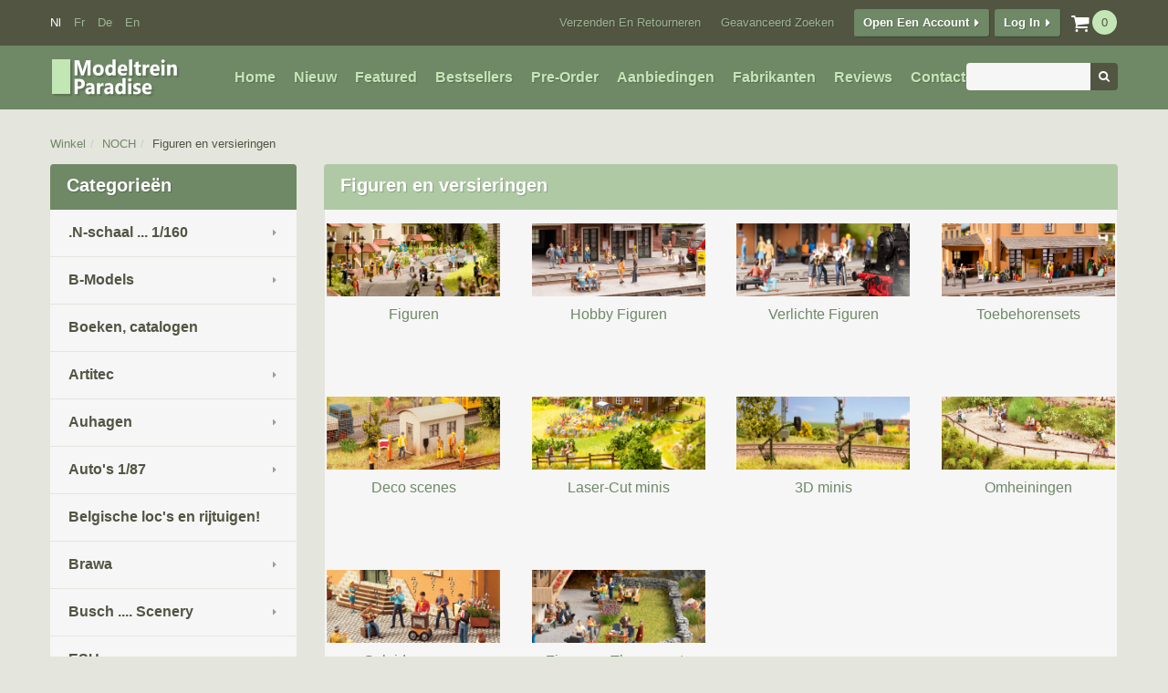

--- FILE ---
content_type: text/html; charset=UTF-8
request_url: https://www.modeltrein-paradise.be/shop/index.php?cPath=721_738&osCsid=42a246f8f2de611a004fc7540459d50d
body_size: 22533
content:

<!DOCTYPE html>
<html dir="ltr" lang="nl">
	<head>
		<meta http-equiv="Content-Type" content="text/html; charset=utf-8" />
        <meta name="viewport" content="width=device-width, initial-scale=1">
		<title>Figuren en versieringen, Modeltrein Paradise</title>
		<base href="https://www.modeltrein-paradise.be/shop/" />
        <link rel="icon" type="image/png" href="https://www.modeltrein-paradise.be/shop/images/favicon.ico" />
		<link rel="stylesheet" type="text/css" href="ext/jquery/ui/redmond/jquery-ui-1.10.4.min.css" />
		<script type="text/javascript" src="ext/jquery/jquery-1.11.1.min.js"></script>
        <script type="text/javascript" src="ext/jquery/jquery-migrate-1.2.1.min.js"></script>
		<script type="text/javascript" src="ext/jquery/ui/jquery-ui-1.10.4.min.js"></script>

				<script type="text/javascript" src="ext/jquery/ui/i18n/jquery.ui.datepicker-nl.js"></script>
		<script type="text/javascript">
			$.datepicker.setDefaults($.datepicker.regional['nl']);
		</script>
		<script type="text/javascript" src="ext/colorbox/jquery.colorbox-min.js"></script>
        <script type="text/javascript" src="ext/elevateZoom/jquery.elevatezoom.js"></script>
        <script type="text/javascript" src="ext/fancybox/jquery.fancybox-1.3.4.js"></script>
        <script type="text/javascript" src="ext/fancybox/jquery.easing-1.3.pack.js"></script>
        <script type="text/javascript" src="ext/fancybox/jquery.mousewheel-3.0.4.pack.js"></script>
        <script type="text/javascript" src="ext/bxslider/jquery.bxslider.js"></script>
        <script type="text/javascript" src="ext/totalStorage/total-storage.min.js"></script>
        <script type="text/javascript" src="ext/jquery/jQuery.equalHeights.min.js"></script>
        <script type="text/javascript" src="ext/jquery/jquery.uniform/jquery.uniform.min.js"></script>
        <script type="text/javascript" src="includes/scirpt.js"></script>
        
        <!-- Nivo Slider -->
			<script type="text/javascript" src="ext/jquery/jquery.nivo.slider.js"></script>
            <link rel="stylesheet" type="text/css" href="css/nivo-slider.css" />
        <!-- Nivo Slider -->

		<link rel="stylesheet" type="text/css" href="ext/colorbox/colorbox.css" />
        <link rel="stylesheet" type="text/css" href="ext/fancybox/jquery.fancybox-1.3.4.css" />
        <link rel="stylesheet" type="text/css" href="ext/bxslider/jquery.bxslider.css" />
		<link rel="stylesheet" type="text/css" href="css/bootstrap/bootstrap.css" />
		<link rel="stylesheet" type="text/css" href="css/font/font-awesome.css" />
        <link rel="stylesheet" type="text/css" href="css/uniform/uniform.default.css" />
        <link rel="stylesheet" media="screen" href="css/superfish.css" />        
        <link rel="stylesheet" type="text/css" href="css/stylesheet.css" />
        <link href='//fonts.googleapis.com/css?family=Open+Sans:400,300,300italic,400italic,600italic,600,700,700italic,800,800italic&subset=latin,cyrillic-ext,greek-ext,latin-ext' rel='stylesheet' type='text/css'>
        		  <script type="text/javascript" src="ext/jquery/superfish/js/jquery.hoverIntent.minified.js"></script>
          <script type="text/javascript" src="ext/jquery/superfish/js/superfish.js"></script>
          <script type="text/javascript" src="ext/jquery/stickup/stickup-menu.js"></script>
          <script type="text/javascript">
			$(document).ready(function(){
	
				var path = window.location.href;
	
				if (path !== undefined) {
					$(".colmn-categories li").has('ul').addClass('hasChild');
					$(".colmn-categories ul, .sf-menu").find("a[href='" + path + "']").parents('li').addClass('active').children('a').addClass('active');
					function categoriesToggle(){
						$(".colmn-categories ul").each(function() {
                            if($(this).parent().hasClass('active')) {
								$(this).show().prev('i').addClass('opened');	
							}
                        });
						$(".colmn-categories i").on('click',function() {
                            if($(this).hasClass('opened')) {
								$(this).next('ul').slideUp(function(){
									$(this).prev().removeClass('opened').addClass('closed');
								});	
							} else {
								$(this).next('ul').slideDown(function(){
									$(this).prev().removeClass('closed').addClass('opened');
								});	
							}
                        });
						$(".colmn-categories i").hover(
							function(){$(this).prev('a').addClass('hovered')},
							function(){$(this).prev('a').removeClass('hovered')}
						);
					}
				}
				$('.sf-menu > li > ul').each(function(){
					i = 0;
					//add classes for clearing
						$(this).find('>li').each(function(){ 
							i++;
							if (i % 5 == 1)
								$(this).addClass('first-in-line-lg');
	
						});
				});
				categoriesToggle();
				
				var stickMenu = false;
				if(stickMenu) {
					$('.sf-menu').tmStickUp();
				}
			});
          </script>
	      <script type="text/javascript">
		  	productWidth = 4;
		  </script>	          
                <link rel="canonical" href="http://www.modeltrein-paradise.be/shop/index.php?cPath=721_738" />
	</head>
<body>
    	<!--[if lt IE 9]>
        <div style='clear:both;height:59px;padding:0 15px 0 15px;position:relative;z-index:10000;text-align:center;'><a href="http://www.microsoft.com/windows/internet-explorer/default.aspx?ocid=ie6_countdown_bannercode"><img src="http://storage.ie6countdown.com/assets/100/images/banners/warning_bar_0000_us.jpg" border="0" height="42" width="820" alt="You are using an outdated browser. For a faster, safer browsing experience, upgrade for free today." /></a></div>
		<![endif]-->
<div id="bodyWrapper" class=" nl">
	

<div class="header-wrapper"> <!-- header wrapper start -->
  <div id="header" class="container">
        <div class="row">
      <div class="col-xs-12"><div class="topRow clearfix"> <div class="header-shopping-cart dropdown">  <h3><a href="https://www.modeltrein-paradise.be/shop/shopping_cart.php?osCsid=42a246f8f2de611a004fc7540459d50d"><label>Shopping Cart: </label><i class="fa fa-shopping-cart"></i><span class="productCount"><strong>Now in your cart  </strong><b>0</b><em> items</em></span></a></h3>  <div class="cart-content"><div class="infoBoxContents"><strong>Now in your cart </strong><b>0</b><em> items</em></div></div></div><script type='text/javascript'>
					$('.dropdown h3 a').on('click', function(){
						if($('.dropdown .cart-content').is(':hidden')) {
							$('.dropdown .cart-content').show();	
							$(this).addClass('active');
						} else {
							$('.dropdown .cart-content').hide();
							$(this).removeClass('active');	
						}
						return false;
					});
					$(document).on('click', function(e){
						$('.dropdown .cart-content').hide();
						$('.dropdown h3 a').removeClass('active');	
					});
					$('.dropdown .cart-content').on('click', function(e){
						e.stopPropagation();
					});
				</script>
<div class="headerBox languages" style="left:15px;">  <span class="headerTitle languages-title">Languages</span>  <div class="headerBoxContents">    <a class="activ" href="https://www.modeltrein-paradise.be/shop/index.php?cPath=721_738&amp;language=nl&amp;osCsid=42a246f8f2de611a004fc7540459d50d">nl</a><img  src="images/spacer.gif" alt="" width="1" height="1"  class="languages_img" /><a class="" href="https://www.modeltrein-paradise.be/shop/index.php?cPath=721_738&amp;language=fr&amp;osCsid=42a246f8f2de611a004fc7540459d50d">fr</a><img  src="images/spacer.gif" alt="" width="1" height="1"  class="languages_img" /><a class="" href="https://www.modeltrein-paradise.be/shop/index.php?cPath=721_738&amp;language=de&amp;osCsid=42a246f8f2de611a004fc7540459d50d">de</a><img  src="images/spacer.gif" alt="" width="1" height="1"  class="languages_img" /><a class="" href="https://www.modeltrein-paradise.be/shop/index.php?cPath=721_738&amp;language=en&amp;osCsid=42a246f8f2de611a004fc7540459d50d">en</a>  </div></div>
<div id="headerShortcutsTop" class="btn-group"><ul>      <li><a id="tdb10" class=" btn btn-default" href="https://www.modeltrein-paradise.be/shop/shipping.php?osCsid=42a246f8f2de611a004fc7540459d50d">Verzenden en Retourneren</a></li>  <li><a id="tdb11" class=" btn btn-default" href="https://www.modeltrein-paradise.be/shop/advanced_search.php?osCsid=42a246f8f2de611a004fc7540459d50d">Geavanceerd Zoeken</a></li><li><i class="fa fa-caret-right"></i><a id="tdb12" class="btn btn-primary" href="https://www.modeltrein-paradise.be/shop/create_account.php?osCsid=42a246f8f2de611a004fc7540459d50d">Open een Account</a></li><li><i class="fa fa-caret-right-alt"></i><a id="tdb13" class="btn btn-primary" href="https://www.modeltrein-paradise.be/shop/login.php?osCsid=42a246f8f2de611a004fc7540459d50d">Log in</a></li></ul></div> </div></div></div>
        <div class="row">
      <div class="col-xs-12">
        <div class="middleRow">  
          <div id="storeLogo" class="col-xs-3" style="margin-top:-7px;"><a href="https://www.modeltrein-paradise.be/shop/index.php?osCsid=42a246f8f2de611a004fc7540459d50d"><img  src="images/store_logo2.png" alt="Modeltrein Paradise" title="Modeltrein Paradise" width="144" height="45" /></a></div>
                    <div id="headerShortcuts" style="left:206px;" class="btn-group">  <ul>      <li><a id="tdb1" class=" btn btn-default" href="https://www.modeltrein-paradise.be/shop/index.php?osCsid=42a246f8f2de611a004fc7540459d50d">Home</a></li>      <li><a id="tdb2" class=" btn btn-default" href="https://www.modeltrein-paradise.be/shop/products_new.php?osCsid=42a246f8f2de611a004fc7540459d50d">Nieuw</a></li>      <li><a id="tdb3" class=" btn btn-default" href="https://www.modeltrein-paradise.be/shop/featured_products.php?osCsid=42a246f8f2de611a004fc7540459d50d">Featured</a></li>      <li><a id="tdb4" class=" btn btn-default" href="https://www.modeltrein-paradise.be/shop/topsellers_products.php?osCsid=42a246f8f2de611a004fc7540459d50d">Bestsellers</a></li>      <li><a id="tdb5" class=" btn btn-default" href="https://www.modeltrein-paradise.be/shop/products_new.php?preorder&amp;osCsid=42a246f8f2de611a004fc7540459d50d">Pre-Order</a></li>      <li><a id="tdb6" class=" btn btn-default" href="https://www.modeltrein-paradise.be/shop/specials.php?osCsid=42a246f8f2de611a004fc7540459d50d">Aanbiedingen</a></li>    <li><a id="tdb7" class=" btn btn-default" href="https://www.modeltrein-paradise.be/shop/manufacturers.php?osCsid=42a246f8f2de611a004fc7540459d50d">Fabrikanten</a></li>      <li><a id="tdb8" class=" btn btn-default" href="https://www.modeltrein-paradise.be/shop/reviews.php?osCsid=42a246f8f2de611a004fc7540459d50d">Reviews</a></li>  <li><a id="tdb9" class=" btn btn-default" href="https://www.modeltrein-paradise.be/shop/contact_us.php?osCsid=42a246f8f2de611a004fc7540459d50d">Contacteer ons</a></li>  <ul></div>
<div class="headerBoxContainer search">    <div class="form-inline"><form class="form-group" name="quick_find" action="https://www.modeltrein-paradise.be/shop/advanced_search_result.php" method="get">    <input class="form-control" type="text" name="keywords" size="10" maxlength="30" /><input type="hidden" name="search_in_description" value="1" /><input type="hidden" name="osCsid" value="42a246f8f2de611a004fc7540459d50d" /><button class="btn btn-default" type="submit"><i class="fa fa-search"></i></button>    </form></div></div>                  </div>
      </div>
    </div>
  </div>
</div>
<div class="under_header-wrapper"> <!-- under_header wrapper start -->
  <div id="under_header" class="container">
    <div class="row">
        <div class="bottomRow"></div>
    </div>
  </div>
</div>
<!-- header wrapper end -->
<div class="under_header-wrapper"> <!-- under_header wrapper start -->
  <div class="container-fluid"> <!-- breadcrumbs start -->
    <div class="container">
      <div class="">
        <ul class="breadcrumb">
          <li><a href="https://www.modeltrein-paradise.be/shop/index.php?osCsid=42a246f8f2de611a004fc7540459d50d">Winkel</a></li><li><a href="https://www.modeltrein-paradise.be/shop/index.php?cPath=721&amp;osCsid=42a246f8f2de611a004fc7540459d50d">NOCH</a></li><li><a href="https://www.modeltrein-paradise.be/shop/index.php?cPath=721_738&amp;osCsid=42a246f8f2de611a004fc7540459d50d">Figuren en versieringen</a></li>        </ul>
      </div>
    </div>
  </div>
</div><!-- breadcrumbs end -->

	<div class="content-wrapper">
		<div id="bodyContent" class="container">
        	<div class="row">
            					
                    <div id="columnLeft" class="col-xs-3">
                        <div class="module colmn-categories"><h3 class="module-heading">Categorie&euml;n</h3><ul>
    <li class="first-level">
      <a href="http://www.modeltrein-paradise.be/shop/index.php?cPath=298&amp;osCsid=42a246f8f2de611a004fc7540459d50d">.N-schaal ... 1/160      </a>
<i></i><ul>
    <li class="subcat">
      <a href="http://www.modeltrein-paradise.be/shop/index.php?cPath=298_1141&amp;osCsid=42a246f8f2de611a004fc7540459d50d">LS Models ... /160      </a>
    </li>
    <li class="subcat">
      <a href="http://www.modeltrein-paradise.be/shop/index.php?cPath=298_299&amp;osCsid=42a246f8f2de611a004fc7540459d50d">Busch      </a>
    </li>
    <li class="subcat">
      <a href="http://www.modeltrein-paradise.be/shop/index.php?cPath=298_342&amp;osCsid=42a246f8f2de611a004fc7540459d50d">Fleischmann .. 1/160      </a>
<i></i><ul>
    <li class="subcat">
      <a href="http://www.modeltrein-paradise.be/shop/index.php?cPath=298_342_138&amp;osCsid=42a246f8f2de611a004fc7540459d50d">Locomotieven      </a>
    </li>
    <li class="subcat">
      <a href="http://www.modeltrein-paradise.be/shop/index.php?cPath=298_342_1123&amp;osCsid=42a246f8f2de611a004fc7540459d50d">Goederenwagens      </a>
    </li>
    <li class="subcat">
      <a href="http://www.modeltrein-paradise.be/shop/index.php?cPath=298_342_1365&amp;osCsid=42a246f8f2de611a004fc7540459d50d">Personenrijtuigen      </a>
    </li>
		</ul>
    </li>
    <li class="subcat">
      <a href="http://www.modeltrein-paradise.be/shop/index.php?cPath=298_1452&amp;osCsid=42a246f8f2de611a004fc7540459d50d">Piko ... 1/160      </a>
    </li>
    <li class="subcat">
      <a href="http://www.modeltrein-paradise.be/shop/index.php?cPath=298_103&amp;osCsid=42a246f8f2de611a004fc7540459d50d">N-schaal (1/160)      </a>
    </li>
		</ul>
    </li>
    <li class="first-level">
      <a href="http://www.modeltrein-paradise.be/shop/index.php?cPath=65&amp;osCsid=42a246f8f2de611a004fc7540459d50d">B-Models      </a>
<i></i><ul>
    <li class="subcat">
      <a href="http://www.modeltrein-paradise.be/shop/index.php?cPath=65_1342&amp;osCsid=42a246f8f2de611a004fc7540459d50d">Nieuw ... 2024 .. Pre-order      </a>
<i></i><ul>
    <li class="subcat">
      <a href="http://www.modeltrein-paradise.be/shop/index.php?cPath=65_1342_427&amp;osCsid=42a246f8f2de611a004fc7540459d50d">Diesellocomotieven      </a>
    </li>
    <li class="subcat">
      <a href="http://www.modeltrein-paradise.be/shop/index.php?cPath=65_1342_1350&amp;osCsid=42a246f8f2de611a004fc7540459d50d">Goederenwagons      </a>
    </li>
		</ul>
    </li>
    <li class="subcat">
      <a href="http://www.modeltrein-paradise.be/shop/index.php?cPath=65_66&amp;osCsid=42a246f8f2de611a004fc7540459d50d">Goederenwagens NMBS / SNCB      </a>
<i></i><ul>
    <li class="subcat">
      <a href="http://www.modeltrein-paradise.be/shop/index.php?cPath=65_66_339&amp;osCsid=42a246f8f2de611a004fc7540459d50d">Container wagons      </a>
    </li>
    <li class="subcat">
      <a href="http://www.modeltrein-paradise.be/shop/index.php?cPath=65_66_338&amp;osCsid=42a246f8f2de611a004fc7540459d50d">Ertswagons Falls  NMBS      </a>
    </li>
    <li class="subcat">
      <a href="http://www.modeltrein-paradise.be/shop/index.php?cPath=65_66_416&amp;osCsid=42a246f8f2de611a004fc7540459d50d">Graanwagens      </a>
    </li>
    <li class="subcat">
      <a href="http://www.modeltrein-paradise.be/shop/index.php?cPath=65_66_570&amp;osCsid=42a246f8f2de611a004fc7540459d50d">Röngenwagens RES beladen      </a>
    </li>
    <li class="subcat">
      <a href="http://www.modeltrein-paradise.be/shop/index.php?cPath=65_66_991&amp;osCsid=42a246f8f2de611a004fc7540459d50d">Open goederenwagons      </a>
    </li>
    <li class="subcat">
      <a href="http://www.modeltrein-paradise.be/shop/index.php?cPath=65_66_990&amp;osCsid=42a246f8f2de611a004fc7540459d50d">Glms - Gkklms  Wgons      </a>
    </li>
		</ul>
    </li>
    <li class="subcat">
      <a href="http://www.modeltrein-paradise.be/shop/index.php?cPath=65_510&amp;osCsid=42a246f8f2de611a004fc7540459d50d">Locomotieven      </a>
    </li>
		</ul>
    </li>
    <li class="first-level">
      <a href="http://www.modeltrein-paradise.be/shop/index.php?cPath=1439&amp;osCsid=42a246f8f2de611a004fc7540459d50d">Boeken, catalogen      </a>
    </li>
    <li class="first-level">
      <a href="http://www.modeltrein-paradise.be/shop/index.php?cPath=92&amp;osCsid=42a246f8f2de611a004fc7540459d50d">Artitec      </a>
<i></i><ul>
    <li class="subcat">
      <a href="http://www.modeltrein-paradise.be/shop/index.php?cPath=92_1453&amp;osCsid=42a246f8f2de611a004fc7540459d50d">Mini figuren  1/87      </a>
    </li>
    <li class="subcat">
      <a href="http://www.modeltrein-paradise.be/shop/index.php?cPath=92_1129&amp;osCsid=42a246f8f2de611a004fc7540459d50d">Belgisch leger      </a>
    </li>
    <li class="subcat">
      <a href="http://www.modeltrein-paradise.be/shop/index.php?cPath=92_1458&amp;osCsid=42a246f8f2de611a004fc7540459d50d">Kits ... zelfbouw      </a>
    </li>
    <li class="subcat">
      <a href="http://www.modeltrein-paradise.be/shop/index.php?cPath=92_94&amp;osCsid=42a246f8f2de611a004fc7540459d50d">Scenery ... ready made      </a>
    </li>
    <li class="subcat">
      <a href="http://www.modeltrein-paradise.be/shop/index.php?cPath=92_1106&amp;osCsid=42a246f8f2de611a004fc7540459d50d">Vrachtwagens      </a>
    </li>
		</ul>
    </li>
    <li class="first-level">
      <a href="http://www.modeltrein-paradise.be/shop/index.php?cPath=185&amp;osCsid=42a246f8f2de611a004fc7540459d50d">Auhagen      </a>
<i></i><ul>
    <li class="subcat">
      <a href="http://www.modeltrein-paradise.be/shop/index.php?cPath=185_336&amp;osCsid=42a246f8f2de611a004fc7540459d50d">Spoorweginfrastructuur      </a>
<i></i><ul>
    <li class="subcat">
      <a href="http://www.modeltrein-paradise.be/shop/index.php?cPath=185_336_186&amp;osCsid=42a246f8f2de611a004fc7540459d50d">Stations      </a>
    </li>
    <li class="subcat">
      <a href="http://www.modeltrein-paradise.be/shop/index.php?cPath=185_336_337&amp;osCsid=42a246f8f2de611a004fc7540459d50d">Bijgebouwen      </a>
    </li>
    <li class="subcat">
      <a href="http://www.modeltrein-paradise.be/shop/index.php?cPath=185_336_187&amp;osCsid=42a246f8f2de611a004fc7540459d50d">Goederenloodsen      </a>
    </li>
    <li class="subcat">
      <a href="http://www.modeltrein-paradise.be/shop/index.php?cPath=185_336_189&amp;osCsid=42a246f8f2de611a004fc7540459d50d">Spoortechnische installaties      </a>
    </li>
		</ul>
    </li>
    <li class="subcat">
      <a href="http://www.modeltrein-paradise.be/shop/index.php?cPath=185_333&amp;osCsid=42a246f8f2de611a004fc7540459d50d">Bruggen en tunnels      </a>
    </li>
    <li class="subcat">
      <a href="http://www.modeltrein-paradise.be/shop/index.php?cPath=185_335&amp;osCsid=42a246f8f2de611a004fc7540459d50d">Industrie en Handel      </a>
    </li>
    <li class="subcat">
      <a href="http://www.modeltrein-paradise.be/shop/index.php?cPath=185_190&amp;osCsid=42a246f8f2de611a004fc7540459d50d">Sets      </a>
    </li>
    <li class="subcat">
      <a href="http://www.modeltrein-paradise.be/shop/index.php?cPath=185_188&amp;osCsid=42a246f8f2de611a004fc7540459d50d">Stad & land      </a>
    </li>
		</ul>
    </li>
    <li class="first-level">
      <a href="http://www.modeltrein-paradise.be/shop/index.php?cPath=1144&amp;osCsid=42a246f8f2de611a004fc7540459d50d">Auto's  1/87      </a>
<i></i><ul>
    <li class="subcat">
      <a href="http://www.modeltrein-paradise.be/shop/index.php?cPath=1144_1441&amp;osCsid=42a246f8f2de611a004fc7540459d50d">Belgische auto's      </a>
    </li>
    <li class="subcat">
      <a href="http://www.modeltrein-paradise.be/shop/index.php?cPath=1144_241&amp;osCsid=42a246f8f2de611a004fc7540459d50d">AWM      </a>
    </li>
    <li class="subcat">
      <a href="http://www.modeltrein-paradise.be/shop/index.php?cPath=1144_40&amp;osCsid=42a246f8f2de611a004fc7540459d50d">Brekina      </a>
<i></i><ul>
    <li class="subcat">
      <a href="http://www.modeltrein-paradise.be/shop/index.php?cPath=1144_40_110&amp;osCsid=42a246f8f2de611a004fc7540459d50d">.Brekina Trucks      </a>
<i></i><ul>
    <li class="subcat">
      <a href="http://www.modeltrein-paradise.be/shop/index.php?cPath=1144_40_110_315&amp;osCsid=42a246f8f2de611a004fc7540459d50d">Autobussen      </a>
<i></i><ul>
    <li class="subcat">
      <a href="http://www.modeltrein-paradise.be/shop/index.php?cPath=1144_40_110_315_316&amp;osCsid=42a246f8f2de611a004fc7540459d50d">Mercedes      </a>
    </li>
		</ul>
    </li>
    <li class="subcat">
      <a href="http://www.modeltrein-paradise.be/shop/index.php?cPath=1144_40_110_1371&amp;osCsid=42a246f8f2de611a004fc7540459d50d">Berliet      </a>
    </li>
    <li class="subcat">
      <a href="http://www.modeltrein-paradise.be/shop/index.php?cPath=1144_40_110_151&amp;osCsid=42a246f8f2de611a004fc7540459d50d">Circus Krone      </a>
    </li>
    <li class="subcat">
      <a href="http://www.modeltrein-paradise.be/shop/index.php?cPath=1144_40_110_662&amp;osCsid=42a246f8f2de611a004fc7540459d50d">DAF      </a>
    </li>
    <li class="subcat">
      <a href="http://www.modeltrein-paradise.be/shop/index.php?cPath=1144_40_110_1372&amp;osCsid=42a246f8f2de611a004fc7540459d50d">Fiat      </a>
    </li>
    <li class="subcat">
      <a href="http://www.modeltrein-paradise.be/shop/index.php?cPath=1144_40_110_111&amp;osCsid=42a246f8f2de611a004fc7540459d50d">Hanomag      </a>
    </li>
    <li class="subcat">
      <a href="http://www.modeltrein-paradise.be/shop/index.php?cPath=1144_40_110_659&amp;osCsid=42a246f8f2de611a004fc7540459d50d">Henschel      </a>
    </li>
    <li class="subcat">
      <a href="http://www.modeltrein-paradise.be/shop/index.php?cPath=1144_40_110_114&amp;osCsid=42a246f8f2de611a004fc7540459d50d">Krupp      </a>
    </li>
    <li class="subcat">
      <a href="http://www.modeltrein-paradise.be/shop/index.php?cPath=1144_40_110_1368&amp;osCsid=42a246f8f2de611a004fc7540459d50d">MAN      </a>
    </li>
    <li class="subcat">
      <a href="http://www.modeltrein-paradise.be/shop/index.php?cPath=1144_40_110_113&amp;osCsid=42a246f8f2de611a004fc7540459d50d">Mercedes Benz      </a>
    </li>
    <li class="subcat">
      <a href="http://www.modeltrein-paradise.be/shop/index.php?cPath=1144_40_110_660&amp;osCsid=42a246f8f2de611a004fc7540459d50d">Scania      </a>
    </li>
    <li class="subcat">
      <a href="http://www.modeltrein-paradise.be/shop/index.php?cPath=1144_40_110_1380&amp;osCsid=42a246f8f2de611a004fc7540459d50d">Steyr      </a>
    </li>
		</ul>
    </li>
    <li class="subcat">
      <a href="http://www.modeltrein-paradise.be/shop/index.php?cPath=1144_40_314&amp;osCsid=42a246f8f2de611a004fc7540459d50d">Andere merken      </a>
    </li>
    <li class="subcat">
      <a href="http://www.modeltrein-paradise.be/shop/index.php?cPath=1144_40_1188&amp;osCsid=42a246f8f2de611a004fc7540459d50d">Autobussen      </a>
    </li>
    <li class="subcat">
      <a href="http://www.modeltrein-paradise.be/shop/index.php?cPath=1144_40_1309&amp;osCsid=42a246f8f2de611a004fc7540459d50d">Nieuw      </a>
    </li>
    <li class="subcat">
      <a href="http://www.modeltrein-paradise.be/shop/index.php?cPath=1144_40_633&amp;osCsid=42a246f8f2de611a004fc7540459d50d">Vrachtwagens      </a>
<i></i><ul>
    <li class="subcat">
      <a href="http://www.modeltrein-paradise.be/shop/index.php?cPath=1144_40_633_1190&amp;osCsid=42a246f8f2de611a004fc7540459d50d">Aanhangwagens      </a>
    </li>
    <li class="subcat">
      <a href="http://www.modeltrein-paradise.be/shop/index.php?cPath=1144_40_633_701&amp;osCsid=42a246f8f2de611a004fc7540459d50d">ADK      </a>
    </li>
    <li class="subcat">
      <a href="http://www.modeltrein-paradise.be/shop/index.php?cPath=1144_40_633_1187&amp;osCsid=42a246f8f2de611a004fc7540459d50d">Allerlei      </a>
    </li>
    <li class="subcat">
      <a href="http://www.modeltrein-paradise.be/shop/index.php?cPath=1144_40_633_1379&amp;osCsid=42a246f8f2de611a004fc7540459d50d">Bedford      </a>
    </li>
    <li class="subcat">
      <a href="http://www.modeltrein-paradise.be/shop/index.php?cPath=1144_40_633_650&amp;osCsid=42a246f8f2de611a004fc7540459d50d">Berliet      </a>
    </li>
    <li class="subcat">
      <a href="http://www.modeltrein-paradise.be/shop/index.php?cPath=1144_40_633_1344&amp;osCsid=42a246f8f2de611a004fc7540459d50d">Daf      </a>
    </li>
    <li class="subcat">
      <a href="http://www.modeltrein-paradise.be/shop/index.php?cPath=1144_40_633_1189&amp;osCsid=42a246f8f2de611a004fc7540459d50d">Ford      </a>
    </li>
    <li class="subcat">
      <a href="http://www.modeltrein-paradise.be/shop/index.php?cPath=1144_40_633_700&amp;osCsid=42a246f8f2de611a004fc7540459d50d">Hanomag      </a>
    </li>
    <li class="subcat">
      <a href="http://www.modeltrein-paradise.be/shop/index.php?cPath=1144_40_633_702&amp;osCsid=42a246f8f2de611a004fc7540459d50d">IFA      </a>
    </li>
    <li class="subcat">
      <a href="http://www.modeltrein-paradise.be/shop/index.php?cPath=1144_40_633_653&amp;osCsid=42a246f8f2de611a004fc7540459d50d">Krupp      </a>
    </li>
    <li class="subcat">
      <a href="http://www.modeltrein-paradise.be/shop/index.php?cPath=1144_40_633_635&amp;osCsid=42a246f8f2de611a004fc7540459d50d">Magirus      </a>
    </li>
    <li class="subcat">
      <a href="http://www.modeltrein-paradise.be/shop/index.php?cPath=1144_40_633_652&amp;osCsid=42a246f8f2de611a004fc7540459d50d">MAN      </a>
    </li>
    <li class="subcat">
      <a href="http://www.modeltrein-paradise.be/shop/index.php?cPath=1144_40_633_637&amp;osCsid=42a246f8f2de611a004fc7540459d50d">Mercedes      </a>
    </li>
    <li class="subcat">
      <a href="http://www.modeltrein-paradise.be/shop/index.php?cPath=1144_40_633_649&amp;osCsid=42a246f8f2de611a004fc7540459d50d">Opel      </a>
    </li>
    <li class="subcat">
      <a href="http://www.modeltrein-paradise.be/shop/index.php?cPath=1144_40_633_1345&amp;osCsid=42a246f8f2de611a004fc7540459d50d">Renault      </a>
    </li>
    <li class="subcat">
      <a href="http://www.modeltrein-paradise.be/shop/index.php?cPath=1144_40_633_661&amp;osCsid=42a246f8f2de611a004fc7540459d50d">Saviem      </a>
    </li>
    <li class="subcat">
      <a href="http://www.modeltrein-paradise.be/shop/index.php?cPath=1144_40_633_634&amp;osCsid=42a246f8f2de611a004fc7540459d50d">Scania      </a>
    </li>
    <li class="subcat">
      <a href="http://www.modeltrein-paradise.be/shop/index.php?cPath=1144_40_633_636&amp;osCsid=42a246f8f2de611a004fc7540459d50d">Unimog      </a>
    </li>
		</ul>
    </li>
    <li class="subcat">
      <a href="http://www.modeltrein-paradise.be/shop/index.php?cPath=1144_40_1378&amp;osCsid=42a246f8f2de611a004fc7540459d50d">Alfa Romeo      </a>
    </li>
    <li class="subcat">
      <a href="http://www.modeltrein-paradise.be/shop/index.php?cPath=1144_40_1463&amp;osCsid=42a246f8f2de611a004fc7540459d50d">Audi      </a>
    </li>
    <li class="subcat">
      <a href="http://www.modeltrein-paradise.be/shop/index.php?cPath=1144_40_152&amp;osCsid=42a246f8f2de611a004fc7540459d50d">Austin      </a>
    </li>
    <li class="subcat">
      <a href="http://www.modeltrein-paradise.be/shop/index.php?cPath=1144_40_1181&amp;osCsid=42a246f8f2de611a004fc7540459d50d">Barkas      </a>
    </li>
    <li class="subcat">
      <a href="http://www.modeltrein-paradise.be/shop/index.php?cPath=1144_40_136&amp;osCsid=42a246f8f2de611a004fc7540459d50d">Chevrolet Camaro      </a>
    </li>
    <li class="subcat">
      <a href="http://www.modeltrein-paradise.be/shop/index.php?cPath=1144_40_107&amp;osCsid=42a246f8f2de611a004fc7540459d50d">Citroën      </a>
    </li>
    <li class="subcat">
      <a href="http://www.modeltrein-paradise.be/shop/index.php?cPath=1144_40_1377&amp;osCsid=42a246f8f2de611a004fc7540459d50d">Daf      </a>
    </li>
    <li class="subcat">
      <a href="http://www.modeltrein-paradise.be/shop/index.php?cPath=1144_40_106&amp;osCsid=42a246f8f2de611a004fc7540459d50d">Fiat      </a>
    </li>
    <li class="subcat">
      <a href="http://www.modeltrein-paradise.be/shop/index.php?cPath=1144_40_631&amp;osCsid=42a246f8f2de611a004fc7540459d50d">Ford      </a>
    </li>
    <li class="subcat">
      <a href="http://www.modeltrein-paradise.be/shop/index.php?cPath=1144_40_1376&amp;osCsid=42a246f8f2de611a004fc7540459d50d">Lada      </a>
    </li>
    <li class="subcat">
      <a href="http://www.modeltrein-paradise.be/shop/index.php?cPath=1144_40_109&amp;osCsid=42a246f8f2de611a004fc7540459d50d">Mercedes      </a>
    </li>
    <li class="subcat">
      <a href="http://www.modeltrein-paradise.be/shop/index.php?cPath=1144_40_108&amp;osCsid=42a246f8f2de611a004fc7540459d50d">Opel      </a>
    </li>
    <li class="subcat">
      <a href="http://www.modeltrein-paradise.be/shop/index.php?cPath=1144_40_1180&amp;osCsid=42a246f8f2de611a004fc7540459d50d">Peugeot      </a>
    </li>
    <li class="subcat">
      <a href="http://www.modeltrein-paradise.be/shop/index.php?cPath=1144_40_520&amp;osCsid=42a246f8f2de611a004fc7540459d50d">Porsche      </a>
    </li>
    <li class="subcat">
      <a href="http://www.modeltrein-paradise.be/shop/index.php?cPath=1144_40_313&amp;osCsid=42a246f8f2de611a004fc7540459d50d">Renault      </a>
    </li>
    <li class="subcat">
      <a href="http://www.modeltrein-paradise.be/shop/index.php?cPath=1144_40_317&amp;osCsid=42a246f8f2de611a004fc7540459d50d">Rover      </a>
    </li>
    <li class="subcat">
      <a href="http://www.modeltrein-paradise.be/shop/index.php?cPath=1144_40_1148&amp;osCsid=42a246f8f2de611a004fc7540459d50d">Saab      </a>
    </li>
    <li class="subcat">
      <a href="http://www.modeltrein-paradise.be/shop/index.php?cPath=1144_40_1370&amp;osCsid=42a246f8f2de611a004fc7540459d50d">Skoda      </a>
    </li>
    <li class="subcat">
      <a href="http://www.modeltrein-paradise.be/shop/index.php?cPath=1144_40_1147&amp;osCsid=42a246f8f2de611a004fc7540459d50d">Volkswagen      </a>
    </li>
    <li class="subcat">
      <a href="http://www.modeltrein-paradise.be/shop/index.php?cPath=1144_40_137&amp;osCsid=42a246f8f2de611a004fc7540459d50d">Volvo      </a>
    </li>
    <li class="subcat">
      <a href="http://www.modeltrein-paradise.be/shop/index.php?cPath=1144_40_632&amp;osCsid=42a246f8f2de611a004fc7540459d50d">Wartburg      </a>
    </li>
    <li class="subcat">
      <a href="http://www.modeltrein-paradise.be/shop/index.php?cPath=1144_40_1186&amp;osCsid=42a246f8f2de611a004fc7540459d50d">Fiat ... bestelwagens      </a>
    </li>
    <li class="subcat">
      <a href="http://www.modeltrein-paradise.be/shop/index.php?cPath=1144_40_1183&amp;osCsid=42a246f8f2de611a004fc7540459d50d">Ford ... bestelwagens      </a>
    </li>
    <li class="subcat">
      <a href="http://www.modeltrein-paradise.be/shop/index.php?cPath=1144_40_658&amp;osCsid=42a246f8f2de611a004fc7540459d50d">Hanomag-Henschel      </a>
    </li>
    <li class="subcat">
      <a href="http://www.modeltrein-paradise.be/shop/index.php?cPath=1144_40_1185&amp;osCsid=42a246f8f2de611a004fc7540459d50d">Mercedes ... bestelwagens      </a>
    </li>
    <li class="subcat">
      <a href="http://www.modeltrein-paradise.be/shop/index.php?cPath=1144_40_1184&amp;osCsid=42a246f8f2de611a004fc7540459d50d">Opel ... bestelwagens      </a>
    </li>
    <li class="subcat">
      <a href="http://www.modeltrein-paradise.be/shop/index.php?cPath=1144_40_112&amp;osCsid=42a246f8f2de611a004fc7540459d50d">VW ... bestelwagens      </a>
    </li>
		</ul>
    </li>
    <li class="subcat">
      <a href="http://www.modeltrein-paradise.be/shop/index.php?cPath=1144_122&amp;osCsid=42a246f8f2de611a004fc7540459d50d">Busch .... Auto's      </a>
<i></i><ul>
    <li class="subcat">
      <a href="http://www.modeltrein-paradise.be/shop/index.php?cPath=1144_122_687&amp;osCsid=42a246f8f2de611a004fc7540459d50d">Landbouwvoertuigen      </a>
    </li>
		</ul>
    </li>
    <li class="subcat">
      <a href="http://www.modeltrein-paradise.be/shop/index.php?cPath=1144_35&amp;osCsid=42a246f8f2de611a004fc7540459d50d">Herpa      </a>
<i></i><ul>
    <li class="subcat">
      <a href="http://www.modeltrein-paradise.be/shop/index.php?cPath=1144_35_477&amp;osCsid=42a246f8f2de611a004fc7540459d50d">Auto's      </a>
<i></i><ul>
    <li class="subcat">
      <a href="http://www.modeltrein-paradise.be/shop/index.php?cPath=1144_35_477_484&amp;osCsid=42a246f8f2de611a004fc7540459d50d">Audi      </a>
    </li>
    <li class="subcat">
      <a href="http://www.modeltrein-paradise.be/shop/index.php?cPath=1144_35_477_478&amp;osCsid=42a246f8f2de611a004fc7540459d50d">BMW      </a>
    </li>
    <li class="subcat">
      <a href="http://www.modeltrein-paradise.be/shop/index.php?cPath=1144_35_477_1197&amp;osCsid=42a246f8f2de611a004fc7540459d50d">Citroën      </a>
    </li>
    <li class="subcat">
      <a href="http://www.modeltrein-paradise.be/shop/index.php?cPath=1144_35_477_1442&amp;osCsid=42a246f8f2de611a004fc7540459d50d">Ford      </a>
    </li>
    <li class="subcat">
      <a href="http://www.modeltrein-paradise.be/shop/index.php?cPath=1144_35_477_480&amp;osCsid=42a246f8f2de611a004fc7540459d50d">Mercedes      </a>
    </li>
    <li class="subcat">
      <a href="http://www.modeltrein-paradise.be/shop/index.php?cPath=1144_35_477_486&amp;osCsid=42a246f8f2de611a004fc7540459d50d">Opel      </a>
    </li>
    <li class="subcat">
      <a href="http://www.modeltrein-paradise.be/shop/index.php?cPath=1144_35_477_483&amp;osCsid=42a246f8f2de611a004fc7540459d50d">Porsche      </a>
    </li>
    <li class="subcat">
      <a href="http://www.modeltrein-paradise.be/shop/index.php?cPath=1144_35_477_496&amp;osCsid=42a246f8f2de611a004fc7540459d50d">Renault      </a>
<i></i><ul>
    <li class="subcat">
      <a href="http://www.modeltrein-paradise.be/shop/index.php?cPath=1144_35_477_496_1196&amp;osCsid=42a246f8f2de611a004fc7540459d50d">Renault      </a>
    </li>
		</ul>
    </li>
    <li class="subcat">
      <a href="http://www.modeltrein-paradise.be/shop/index.php?cPath=1144_35_477_1438&amp;osCsid=42a246f8f2de611a004fc7540459d50d">Simca      </a>
    </li>
    <li class="subcat">
      <a href="http://www.modeltrein-paradise.be/shop/index.php?cPath=1144_35_477_482&amp;osCsid=42a246f8f2de611a004fc7540459d50d">Volkswagen      </a>
    </li>
    <li class="subcat">
      <a href="http://www.modeltrein-paradise.be/shop/index.php?cPath=1144_35_477_479&amp;osCsid=42a246f8f2de611a004fc7540459d50d">Wartburg      </a>
    </li>
		</ul>
    </li>
    <li class="subcat">
      <a href="http://www.modeltrein-paradise.be/shop/index.php?cPath=1144_35_485&amp;osCsid=42a246f8f2de611a004fc7540459d50d">Vrachtwagens      </a>
<i></i><ul>
    <li class="subcat">
      <a href="http://www.modeltrein-paradise.be/shop/index.php?cPath=1144_35_485_492&amp;osCsid=42a246f8f2de611a004fc7540459d50d">DAF      </a>
    </li>
    <li class="subcat">
      <a href="http://www.modeltrein-paradise.be/shop/index.php?cPath=1144_35_485_493&amp;osCsid=42a246f8f2de611a004fc7540459d50d">Iveco      </a>
    </li>
    <li class="subcat">
      <a href="http://www.modeltrein-paradise.be/shop/index.php?cPath=1144_35_485_491&amp;osCsid=42a246f8f2de611a004fc7540459d50d">John Deere      </a>
    </li>
    <li class="subcat">
      <a href="http://www.modeltrein-paradise.be/shop/index.php?cPath=1144_35_485_490&amp;osCsid=42a246f8f2de611a004fc7540459d50d">Liebherr      </a>
    </li>
    <li class="subcat">
      <a href="http://www.modeltrein-paradise.be/shop/index.php?cPath=1144_35_485_487&amp;osCsid=42a246f8f2de611a004fc7540459d50d">MAN      </a>
    </li>
    <li class="subcat">
      <a href="http://www.modeltrein-paradise.be/shop/index.php?cPath=1144_35_485_488&amp;osCsid=42a246f8f2de611a004fc7540459d50d">Mercedes Benz      </a>
    </li>
    <li class="subcat">
      <a href="http://www.modeltrein-paradise.be/shop/index.php?cPath=1144_35_485_489&amp;osCsid=42a246f8f2de611a004fc7540459d50d">Scania      </a>
    </li>
    <li class="subcat">
      <a href="http://www.modeltrein-paradise.be/shop/index.php?cPath=1144_35_485_665&amp;osCsid=42a246f8f2de611a004fc7540459d50d">Volvo      </a>
    </li>
    <li class="subcat">
      <a href="http://www.modeltrein-paradise.be/shop/index.php?cPath=1144_35_485_1193&amp;osCsid=42a246f8f2de611a004fc7540459d50d">Andere      </a>
    </li>
		</ul>
    </li>
		</ul>
    </li>
    <li class="subcat">
      <a href="http://www.modeltrein-paradise.be/shop/index.php?cPath=1144_1448&amp;osCsid=42a246f8f2de611a004fc7540459d50d">Les classiques      </a>
    </li>
    <li class="subcat">
      <a href="http://www.modeltrein-paradise.be/shop/index.php?cPath=1144_149&amp;osCsid=42a246f8f2de611a004fc7540459d50d">Rietze      </a>
    </li>
    <li class="subcat">
      <a href="http://www.modeltrein-paradise.be/shop/index.php?cPath=1144_1366&amp;osCsid=42a246f8f2de611a004fc7540459d50d">Schuco      </a>
    </li>
		</ul>
    </li>
    <li class="first-level">
      <a href="http://www.modeltrein-paradise.be/shop/index.php?cPath=1456&amp;osCsid=42a246f8f2de611a004fc7540459d50d">Belgische loc's en rijtuigen!      </a>
    </li>
    <li class="first-level">
      <a href="http://www.modeltrein-paradise.be/shop/index.php?cPath=423&amp;osCsid=42a246f8f2de611a004fc7540459d50d">Brawa      </a>
<i></i><ul>
    <li class="subcat">
      <a href="http://www.modeltrein-paradise.be/shop/index.php?cPath=423_437&amp;osCsid=42a246f8f2de611a004fc7540459d50d">Goederenwagons      </a>
    </li>
    <li class="subcat">
      <a href="http://www.modeltrein-paradise.be/shop/index.php?cPath=423_117&amp;osCsid=42a246f8f2de611a004fc7540459d50d">NMBS ... SNCB .. Modellen      </a>
    </li>
    <li class="subcat">
      <a href="http://www.modeltrein-paradise.be/shop/index.php?cPath=423_424&amp;osCsid=42a246f8f2de611a004fc7540459d50d">Locomotieven      </a>
<i></i><ul>
    <li class="subcat">
      <a href="http://www.modeltrein-paradise.be/shop/index.php?cPath=423_424_430&amp;osCsid=42a246f8f2de611a004fc7540459d50d">Rangeerlocomotieven      </a>
    </li>
    <li class="subcat">
      <a href="http://www.modeltrein-paradise.be/shop/index.php?cPath=423_424_425&amp;osCsid=42a246f8f2de611a004fc7540459d50d">Stoomlocomotieven      </a>
    </li>
		</ul>
    </li>
    <li class="subcat">
      <a href="http://www.modeltrein-paradise.be/shop/index.php?cPath=423_641&amp;osCsid=42a246f8f2de611a004fc7540459d50d">Rijtuigen      </a>
    </li>
    <li class="subcat">
      <a href="http://www.modeltrein-paradise.be/shop/index.php?cPath=423_433&amp;osCsid=42a246f8f2de611a004fc7540459d50d">Verlichten ... lampen      </a>
<i></i><ul>
    <li class="subcat">
      <a href="http://www.modeltrein-paradise.be/shop/index.php?cPath=423_433_639&amp;osCsid=42a246f8f2de611a004fc7540459d50d">Steeksokkellichten      </a>
    </li>
    <li class="subcat">
      <a href="http://www.modeltrein-paradise.be/shop/index.php?cPath=423_433_439&amp;osCsid=42a246f8f2de611a004fc7540459d50d">Antieke lampen      </a>
    </li>
    <li class="subcat">
      <a href="http://www.modeltrein-paradise.be/shop/index.php?cPath=423_433_442&amp;osCsid=42a246f8f2de611a004fc7540459d50d">Vakwerkmastlichten      </a>
    </li>
		</ul>
    </li>
    <li class="subcat">
      <a href="http://www.modeltrein-paradise.be/shop/index.php?cPath=423_435&amp;osCsid=42a246f8f2de611a004fc7540459d50d">Kabel en elektrische toebehoren      </a>
<i></i><ul>
    <li class="subcat">
      <a href="http://www.modeltrein-paradise.be/shop/index.php?cPath=423_435_571&amp;osCsid=42a246f8f2de611a004fc7540459d50d">Connectoren      </a>
    </li>
    <li class="subcat">
      <a href="http://www.modeltrein-paradise.be/shop/index.php?cPath=423_435_436&amp;osCsid=42a246f8f2de611a004fc7540459d50d">Kabels      </a>
    </li>
    <li class="subcat">
      <a href="http://www.modeltrein-paradise.be/shop/index.php?cPath=423_435_640&amp;osCsid=42a246f8f2de611a004fc7540459d50d">Speciale toebehoren      </a>
    </li>
		</ul>
    </li>
    <li class="subcat">
      <a href="http://www.modeltrein-paradise.be/shop/index.php?cPath=423_557&amp;osCsid=42a246f8f2de611a004fc7540459d50d">Uurwerken / telefooncellen      </a>
    </li>
    <li class="subcat">
      <a href="http://www.modeltrein-paradise.be/shop/index.php?cPath=423_644&amp;osCsid=42a246f8f2de611a004fc7540459d50d">Kabelbanen      </a>
    </li>
		</ul>
    </li>
    <li class="first-level">
      <a href="http://www.modeltrein-paradise.be/shop/index.php?cPath=295&amp;osCsid=42a246f8f2de611a004fc7540459d50d">Busch .... Scenery      </a>
<i></i><ul>
    <li class="subcat">
      <a href="http://www.modeltrein-paradise.be/shop/index.php?cPath=295_159&amp;osCsid=42a246f8f2de611a004fc7540459d50d">Gebouwen      </a>
<i></i><ul>
    <li class="subcat">
      <a href="http://www.modeltrein-paradise.be/shop/index.php?cPath=295_159_1335&amp;osCsid=42a246f8f2de611a004fc7540459d50d">Allerlei      </a>
    </li>
    <li class="subcat">
      <a href="http://www.modeltrein-paradise.be/shop/index.php?cPath=295_159_1135&amp;osCsid=42a246f8f2de611a004fc7540459d50d">Boerderijen, schuren, etc      </a>
    </li>
    <li class="subcat">
      <a href="http://www.modeltrein-paradise.be/shop/index.php?cPath=295_159_949&amp;osCsid=42a246f8f2de611a004fc7540459d50d">Handel, industrie      </a>
    </li>
    <li class="subcat">
      <a href="http://www.modeltrein-paradise.be/shop/index.php?cPath=295_159_666&amp;osCsid=42a246f8f2de611a004fc7540459d50d">Het dorp      </a>
    </li>
    <li class="subcat">
      <a href="http://www.modeltrein-paradise.be/shop/index.php?cPath=295_159_1385&amp;osCsid=42a246f8f2de611a004fc7540459d50d">Hulp & veiligheid      </a>
    </li>
    <li class="subcat">
      <a href="http://www.modeltrein-paradise.be/shop/index.php?cPath=295_159_671&amp;osCsid=42a246f8f2de611a004fc7540459d50d">Stations en bijgebouwen      </a>
    </li>
    <li class="subcat">
      <a href="http://www.modeltrein-paradise.be/shop/index.php?cPath=295_159_1134&amp;osCsid=42a246f8f2de611a004fc7540459d50d">Wonen en vrije tijd      </a>
    </li>
    <li class="subcat">
      <a href="http://www.modeltrein-paradise.be/shop/index.php?cPath=295_159_675&amp;osCsid=42a246f8f2de611a004fc7540459d50d">De markt      </a>
    </li>
    <li class="subcat">
      <a href="http://www.modeltrein-paradise.be/shop/index.php?cPath=295_159_674&amp;osCsid=42a246f8f2de611a004fc7540459d50d">Het bos      </a>
    </li>
    <li class="subcat">
      <a href="http://www.modeltrein-paradise.be/shop/index.php?cPath=295_159_668&amp;osCsid=42a246f8f2de611a004fc7540459d50d">Militair      </a>
    </li>
    <li class="subcat">
      <a href="http://www.modeltrein-paradise.be/shop/index.php?cPath=295_159_670&amp;osCsid=42a246f8f2de611a004fc7540459d50d">Mini-werelden      </a>
    </li>
    <li class="subcat">
      <a href="http://www.modeltrein-paradise.be/shop/index.php?cPath=295_159_673&amp;osCsid=42a246f8f2de611a004fc7540459d50d">Realistische scenes      </a>
    </li>
    <li class="subcat">
      <a href="http://www.modeltrein-paradise.be/shop/index.php?cPath=295_159_676&amp;osCsid=42a246f8f2de611a004fc7540459d50d">Winter & sneeuw      </a>
    </li>
		</ul>
    </li>
    <li class="subcat">
      <a href="http://www.modeltrein-paradise.be/shop/index.php?cPath=295_161&amp;osCsid=42a246f8f2de611a004fc7540459d50d">Natur pur: bloemen, planten en      </a>
    </li>
    <li class="subcat">
      <a href="http://www.modeltrein-paradise.be/shop/index.php?cPath=295_160&amp;osCsid=42a246f8f2de611a004fc7540459d50d">Uitstalling - toebehoren      </a>
    </li>
    <li class="subcat">
      <a href="http://www.modeltrein-paradise.be/shop/index.php?cPath=295_398&amp;osCsid=42a246f8f2de611a004fc7540459d50d">De Brandweer      </a>
    </li>
    <li class="subcat">
      <a href="http://www.modeltrein-paradise.be/shop/index.php?cPath=295_325&amp;osCsid=42a246f8f2de611a004fc7540459d50d">Lampen      </a>
    </li>
    <li class="subcat">
      <a href="http://www.modeltrein-paradise.be/shop/index.php?cPath=295_672&amp;osCsid=42a246f8f2de611a004fc7540459d50d">Mijnbouw      </a>
    </li>
    <li class="subcat">
      <a href="http://www.modeltrein-paradise.be/shop/index.php?cPath=295_725&amp;osCsid=42a246f8f2de611a004fc7540459d50d">Muren, hekken en poorten      </a>
    </li>
    <li class="subcat">
      <a href="http://www.modeltrein-paradise.be/shop/index.php?cPath=295_950&amp;osCsid=42a246f8f2de611a004fc7540459d50d">Treinindustrie en toebehoren      </a>
    </li>
    <li class="subcat">
      <a href="http://www.modeltrein-paradise.be/shop/index.php?cPath=295_320&amp;osCsid=42a246f8f2de611a004fc7540459d50d">Vrijetijdsbesteding      </a>
    </li>
    <li class="subcat">
      <a href="http://www.modeltrein-paradise.be/shop/index.php?cPath=295_323&amp;osCsid=42a246f8f2de611a004fc7540459d50d">Wegenbouw en toebehoren      </a>
    </li>
		</ul>
    </li>
    <li class="first-level">
      <a href="http://www.modeltrein-paradise.be/shop/index.php?cPath=29&amp;osCsid=42a246f8f2de611a004fc7540459d50d">ESU      </a>
<i></i><ul>
    <li class="subcat">
      <a href="http://www.modeltrein-paradise.be/shop/index.php?cPath=29_284&amp;osCsid=42a246f8f2de611a004fc7540459d50d">LokPilot      </a>
    </li>
    <li class="subcat">
      <a href="http://www.modeltrein-paradise.be/shop/index.php?cPath=29_213&amp;osCsid=42a246f8f2de611a004fc7540459d50d">LokSound      </a>
    </li>
    <li class="subcat">
      <a href="http://www.modeltrein-paradise.be/shop/index.php?cPath=29_790&amp;osCsid=42a246f8f2de611a004fc7540459d50d">Switchpilot      </a>
    </li>
    <li class="subcat">
      <a href="http://www.modeltrein-paradise.be/shop/index.php?cPath=29_791&amp;osCsid=42a246f8f2de611a004fc7540459d50d">Decoder-tester      </a>
    </li>
    <li class="subcat">
      <a href="http://www.modeltrein-paradise.be/shop/index.php?cPath=29_135&amp;osCsid=42a246f8f2de611a004fc7540459d50d">LokProgrameerbox      </a>
    </li>
    <li class="subcat">
      <a href="http://www.modeltrein-paradise.be/shop/index.php?cPath=29_494&amp;osCsid=42a246f8f2de611a004fc7540459d50d">Toebehoren      </a>
    </li>
    <li class="subcat">
      <a href="http://www.modeltrein-paradise.be/shop/index.php?cPath=29_789&amp;osCsid=42a246f8f2de611a004fc7540459d50d">Locomotieven      </a>
    </li>
		</ul>
    </li>
    <li class="first-level">
      <a href="http://www.modeltrein-paradise.be/shop/index.php?cPath=1454&amp;osCsid=42a246f8f2de611a004fc7540459d50d">Exact-trains      </a>
    </li>
    <li class="first-level">
      <a href="http://www.modeltrein-paradise.be/shop/index.php?cPath=30&amp;osCsid=42a246f8f2de611a004fc7540459d50d">Faller      </a>
<i></i><ul>
    <li class="subcat">
      <a href="http://www.modeltrein-paradise.be/shop/index.php?cPath=30_272&amp;osCsid=42a246f8f2de611a004fc7540459d50d">Stations, spoorgebouwen      </a>
<i></i><ul>
    <li class="subcat">
      <a href="http://www.modeltrein-paradise.be/shop/index.php?cPath=30_272_46&amp;osCsid=42a246f8f2de611a004fc7540459d50d">Stations      </a>
    </li>
    <li class="subcat">
      <a href="http://www.modeltrein-paradise.be/shop/index.php?cPath=30_272_273&amp;osCsid=42a246f8f2de611a004fc7540459d50d">Perrons, overwegen      </a>
    </li>
    <li class="subcat">
      <a href="http://www.modeltrein-paradise.be/shop/index.php?cPath=30_272_45&amp;osCsid=42a246f8f2de611a004fc7540459d50d">seinhuizen, spoorketen      </a>
    </li>
    <li class="subcat">
      <a href="http://www.modeltrein-paradise.be/shop/index.php?cPath=30_272_274&amp;osCsid=42a246f8f2de611a004fc7540459d50d">Goederenloods, verlading      </a>
    </li>
    <li class="subcat">
      <a href="http://www.modeltrein-paradise.be/shop/index.php?cPath=30_272_275&amp;osCsid=42a246f8f2de611a004fc7540459d50d">remissen, stookinstallaties      </a>
    </li>
		</ul>
    </li>
    <li class="subcat">
      <a href="http://www.modeltrein-paradise.be/shop/index.php?cPath=30_201&amp;osCsid=42a246f8f2de611a004fc7540459d50d">Handel, bedrijfsleven, industrie      </a>
<i></i><ul>
    <li class="subcat">
      <a href="http://www.modeltrein-paradise.be/shop/index.php?cPath=30_201_202&amp;osCsid=42a246f8f2de611a004fc7540459d50d">Bedrijfsleven      </a>
    </li>
    <li class="subcat">
      <a href="http://www.modeltrein-paradise.be/shop/index.php?cPath=30_201_348&amp;osCsid=42a246f8f2de611a004fc7540459d50d">Handel      </a>
    </li>
    <li class="subcat">
      <a href="http://www.modeltrein-paradise.be/shop/index.php?cPath=30_201_349&amp;osCsid=42a246f8f2de611a004fc7540459d50d">Industrie      </a>
    </li>
    <li class="subcat">
      <a href="http://www.modeltrein-paradise.be/shop/index.php?cPath=30_201_350&amp;osCsid=42a246f8f2de611a004fc7540459d50d">Openbare diensten      </a>
    </li>
		</ul>
    </li>
    <li class="subcat">
      <a href="http://www.modeltrein-paradise.be/shop/index.php?cPath=30_197&amp;osCsid=42a246f8f2de611a004fc7540459d50d">De stad, het dorp      </a>
<i></i><ul>
    <li class="subcat">
      <a href="http://www.modeltrein-paradise.be/shop/index.php?cPath=30_197_351&amp;osCsid=42a246f8f2de611a004fc7540459d50d">Camping, vrije tijd      </a>
    </li>
    <li class="subcat">
      <a href="http://www.modeltrein-paradise.be/shop/index.php?cPath=30_197_352&amp;osCsid=42a246f8f2de611a004fc7540459d50d">Farm, boerderij      </a>
    </li>
    <li class="subcat">
      <a href="http://www.modeltrein-paradise.be/shop/index.php?cPath=30_197_353&amp;osCsid=42a246f8f2de611a004fc7540459d50d">Kerken, kapellen      </a>
    </li>
    <li class="subcat">
      <a href="http://www.modeltrein-paradise.be/shop/index.php?cPath=30_197_280&amp;osCsid=42a246f8f2de611a004fc7540459d50d">Burchten, torens      </a>
    </li>
    <li class="subcat">
      <a href="http://www.modeltrein-paradise.be/shop/index.php?cPath=30_197_354&amp;osCsid=42a246f8f2de611a004fc7540459d50d">Regionale gebouwen      </a>
    </li>
    <li class="subcat">
      <a href="http://www.modeltrein-paradise.be/shop/index.php?cPath=30_197_199&amp;osCsid=42a246f8f2de611a004fc7540459d50d">Stad, Stadshuizen      </a>
    </li>
    <li class="subcat">
      <a href="http://www.modeltrein-paradise.be/shop/index.php?cPath=30_197_198&amp;osCsid=42a246f8f2de611a004fc7540459d50d">Dorp, woonhuizen      </a>
    </li>
    <li class="subcat">
      <a href="http://www.modeltrein-paradise.be/shop/index.php?cPath=30_197_200&amp;osCsid=42a246f8f2de611a004fc7540459d50d">Dierentuin      </a>
    </li>
    <li class="subcat">
      <a href="http://www.modeltrein-paradise.be/shop/index.php?cPath=30_197_279&amp;osCsid=42a246f8f2de611a004fc7540459d50d">toebehoren, decoratie      </a>
    </li>
		</ul>
    </li>
    <li class="subcat">
      <a href="http://www.modeltrein-paradise.be/shop/index.php?cPath=30_386&amp;osCsid=42a246f8f2de611a004fc7540459d50d">Miniatuurwerelden      </a>
<i></i><ul>
    <li class="subcat">
      <a href="http://www.modeltrein-paradise.be/shop/index.php?cPath=30_386_203&amp;osCsid=42a246f8f2de611a004fc7540459d50d">Camping      </a>
    </li>
    <li class="subcat">
      <a href="http://www.modeltrein-paradise.be/shop/index.php?cPath=30_386_387&amp;osCsid=42a246f8f2de611a004fc7540459d50d">De boerderij      </a>
    </li>
    <li class="subcat">
      <a href="http://www.modeltrein-paradise.be/shop/index.php?cPath=30_386_396&amp;osCsid=42a246f8f2de611a004fc7540459d50d">Dierentuin      </a>
    </li>
    <li class="subcat">
      <a href="http://www.modeltrein-paradise.be/shop/index.php?cPath=30_386_388&amp;osCsid=42a246f8f2de611a004fc7540459d50d">Kermis      </a>
<i></i><ul>
    <li class="subcat">
      <a href="http://www.modeltrein-paradise.be/shop/index.php?cPath=30_386_388_389&amp;osCsid=42a246f8f2de611a004fc7540459d50d">Kermis H0      </a>
    </li>
		</ul>
    </li>
    <li class="subcat">
      <a href="http://www.modeltrein-paradise.be/shop/index.php?cPath=30_386_391&amp;osCsid=42a246f8f2de611a004fc7540459d50d">Regio      </a>
<i></i><ul>
    <li class="subcat">
      <a href="http://www.modeltrein-paradise.be/shop/index.php?cPath=30_386_391_393&amp;osCsid=42a246f8f2de611a004fc7540459d50d">Alpenregio      </a>
    </li>
    <li class="subcat">
      <a href="http://www.modeltrein-paradise.be/shop/index.php?cPath=30_386_391_394&amp;osCsid=42a246f8f2de611a004fc7540459d50d">Nieuwe deelstaten      </a>
    </li>
    <li class="subcat">
      <a href="http://www.modeltrein-paradise.be/shop/index.php?cPath=30_386_391_395&amp;osCsid=42a246f8f2de611a004fc7540459d50d">Noord- en Oostzee      </a>
    </li>
		</ul>
    </li>
		</ul>
    </li>
		</ul>
    </li>
    <li class="first-level">
      <a href="http://www.modeltrein-paradise.be/shop/index.php?cPath=1&amp;osCsid=42a246f8f2de611a004fc7540459d50d">Fleischmann      </a>
<i></i><ul>
    <li class="subcat">
      <a href="http://www.modeltrein-paradise.be/shop/index.php?cPath=1_64&amp;osCsid=42a246f8f2de611a004fc7540459d50d">Goederenwagens      </a>
    </li>
    <li class="subcat">
      <a href="http://www.modeltrein-paradise.be/shop/index.php?cPath=1_68&amp;osCsid=42a246f8f2de611a004fc7540459d50d">Locomotieven      </a>
<i></i><ul>
    <li class="subcat">
      <a href="http://www.modeltrein-paradise.be/shop/index.php?cPath=1_68_147&amp;osCsid=42a246f8f2de611a004fc7540459d50d">Electrische loc's      </a>
    </li>
    <li class="subcat">
      <a href="http://www.modeltrein-paradise.be/shop/index.php?cPath=1_68_85&amp;osCsid=42a246f8f2de611a004fc7540459d50d">Motorwagens      </a>
    </li>
    <li class="subcat">
      <a href="http://www.modeltrein-paradise.be/shop/index.php?cPath=1_68_82&amp;osCsid=42a246f8f2de611a004fc7540459d50d">Stoomlocomotieven      </a>
    </li>
		</ul>
    </li>
    <li class="subcat">
      <a href="http://www.modeltrein-paradise.be/shop/index.php?cPath=1_80&amp;osCsid=42a246f8f2de611a004fc7540459d50d">Profi-gleis      </a>
    </li>
    <li class="subcat">
      <a href="http://www.modeltrein-paradise.be/shop/index.php?cPath=1_102&amp;osCsid=42a246f8f2de611a004fc7540459d50d">Sets - startsets      </a>
    </li>
    <li class="subcat">
      <a href="http://www.modeltrein-paradise.be/shop/index.php?cPath=1_83&amp;osCsid=42a246f8f2de611a004fc7540459d50d">Toebehoren      </a>
    </li>
		</ul>
    </li>
    <li class="first-level">
      <a href="http://www.modeltrein-paradise.be/shop/index.php?cPath=466&amp;osCsid=42a246f8f2de611a004fc7540459d50d">Hack bruggen      </a>
<i></i><ul>
    <li class="subcat">
      <a href="http://www.modeltrein-paradise.be/shop/index.php?cPath=466_475&amp;osCsid=42a246f8f2de611a004fc7540459d50d">Liggerbrug      </a>
    </li>
    <li class="subcat">
      <a href="http://www.modeltrein-paradise.be/shop/index.php?cPath=466_474&amp;osCsid=42a246f8f2de611a004fc7540459d50d">Plaatligger bruggen      </a>
    </li>
    <li class="subcat">
      <a href="http://www.modeltrein-paradise.be/shop/index.php?cPath=466_468&amp;osCsid=42a246f8f2de611a004fc7540459d50d">Vakwerkbruggen      </a>
    </li>
    <li class="subcat">
      <a href="http://www.modeltrein-paradise.be/shop/index.php?cPath=466_476&amp;osCsid=42a246f8f2de611a004fc7540459d50d">Visbuikbruggen      </a>
    </li>
    <li class="subcat">
      <a href="http://www.modeltrein-paradise.be/shop/index.php?cPath=466_473&amp;osCsid=42a246f8f2de611a004fc7540459d50d">Voetgangersbruggen      </a>
    </li>
    <li class="subcat">
      <a href="http://www.modeltrein-paradise.be/shop/index.php?cPath=466_467&amp;osCsid=42a246f8f2de611a004fc7540459d50d">VorflutbrÃ¼cken      </a>
    </li>
		</ul>
    </li>
    <li class="first-level">
      <a href="http://www.modeltrein-paradise.be/shop/index.php?cPath=630&amp;osCsid=42a246f8f2de611a004fc7540459d50d">Hag      </a>
    </li>
    <li class="first-level">
      <a href="http://www.modeltrein-paradise.be/shop/index.php?cPath=97&amp;osCsid=42a246f8f2de611a004fc7540459d50d">Herpa Wings      </a>
<i></i><ul>
    <li class="subcat">
      <a href="http://www.modeltrein-paradise.be/shop/index.php?cPath=97_167&amp;osCsid=42a246f8f2de611a004fc7540459d50d">Herpa Wings 1:200      </a>
<i></i><ul>
    <li class="subcat">
      <a href="http://www.modeltrein-paradise.be/shop/index.php?cPath=97_167_171&amp;osCsid=42a246f8f2de611a004fc7540459d50d">Boeing      </a>
    </li>
    <li class="subcat">
      <a href="http://www.modeltrein-paradise.be/shop/index.php?cPath=97_167_168&amp;osCsid=42a246f8f2de611a004fc7540459d50d">Lockheed      </a>
    </li>
		</ul>
    </li>
    <li class="subcat">
      <a href="http://www.modeltrein-paradise.be/shop/index.php?cPath=97_169&amp;osCsid=42a246f8f2de611a004fc7540459d50d">Herpa Wings 1:500      </a>
<i></i><ul>
    <li class="subcat">
      <a href="http://www.modeltrein-paradise.be/shop/index.php?cPath=97_169_170&amp;osCsid=42a246f8f2de611a004fc7540459d50d">Airbus      </a>
    </li>
    <li class="subcat">
      <a href="http://www.modeltrein-paradise.be/shop/index.php?cPath=97_169_172&amp;osCsid=42a246f8f2de611a004fc7540459d50d">Ilyushin      </a>
    </li>
		</ul>
    </li>
		</ul>
    </li>
    <li class="first-level">
      <a href="http://www.modeltrein-paradise.be/shop/index.php?cPath=69&amp;osCsid=42a246f8f2de611a004fc7540459d50d">Jouef ... Rivarossi ... Lima      </a>
    </li>
    <li class="first-level">
      <a href="http://www.modeltrein-paradise.be/shop/index.php?cPath=32&amp;osCsid=42a246f8f2de611a004fc7540459d50d">Kibri      </a>
<i></i><ul>
    <li class="subcat">
      <a href="http://www.modeltrein-paradise.be/shop/index.php?cPath=32_1354&amp;osCsid=42a246f8f2de611a004fc7540459d50d">Voertuigen      </a>
    </li>
    <li class="subcat">
      <a href="http://www.modeltrein-paradise.be/shop/index.php?cPath=32_1353&amp;osCsid=42a246f8f2de611a004fc7540459d50d">Treinstations      </a>
    </li>
    <li class="subcat">
      <a href="http://www.modeltrein-paradise.be/shop/index.php?cPath=32_1355&amp;osCsid=42a246f8f2de611a004fc7540459d50d">Spoorweggebouwen      </a>
    </li>
    <li class="subcat">
      <a href="http://www.modeltrein-paradise.be/shop/index.php?cPath=32_1356&amp;osCsid=42a246f8f2de611a004fc7540459d50d">De Stad      </a>
    </li>
    <li class="subcat">
      <a href="http://www.modeltrein-paradise.be/shop/index.php?cPath=32_1357&amp;osCsid=42a246f8f2de611a004fc7540459d50d">Het dorp      </a>
    </li>
    <li class="subcat">
      <a href="http://www.modeltrein-paradise.be/shop/index.php?cPath=32_1358&amp;osCsid=42a246f8f2de611a004fc7540459d50d">Haven      </a>
    </li>
    <li class="subcat">
      <a href="http://www.modeltrein-paradise.be/shop/index.php?cPath=32_1359&amp;osCsid=42a246f8f2de611a004fc7540459d50d">Industrie      </a>
    </li>
    <li class="subcat">
      <a href="http://www.modeltrein-paradise.be/shop/index.php?cPath=32_1360&amp;osCsid=42a246f8f2de611a004fc7540459d50d">Bruggen      </a>
    </li>
    <li class="subcat">
      <a href="http://www.modeltrein-paradise.be/shop/index.php?cPath=32_1361&amp;osCsid=42a246f8f2de611a004fc7540459d50d">Decoratie en design      </a>
    </li>
		</ul>
    </li>
    <li class="first-level">
      <a href="http://www.modeltrein-paradise.be/shop/index.php?cPath=347&amp;osCsid=42a246f8f2de611a004fc7540459d50d">Liliput      </a>
    </li>
    <li class="first-level">
      <a href="http://www.modeltrein-paradise.be/shop/index.php?cPath=1306&amp;osCsid=42a246f8f2de611a004fc7540459d50d">Lineas loc's ... Märklin, Trix      </a>
    </li>
    <li class="first-level">
      <a href="http://www.modeltrein-paradise.be/shop/index.php?cPath=1446&amp;osCsid=42a246f8f2de611a004fc7540459d50d">LOEWE  toebehoren      </a>
    </li>
    <li class="first-level">
      <a href="http://www.modeltrein-paradise.be/shop/index.php?cPath=2&amp;osCsid=42a246f8f2de611a004fc7540459d50d">LS Models      </a>
<i></i><ul>
    <li class="subcat">
      <a href="http://www.modeltrein-paradise.be/shop/index.php?cPath=2_1375&amp;osCsid=42a246f8f2de611a004fc7540459d50d">Pre order      </a>
<i></i><ul>
    <li class="subcat">
      <a href="http://www.modeltrein-paradise.be/shop/index.php?cPath=2_1375_1401&amp;osCsid=42a246f8f2de611a004fc7540459d50d">Locomotieven      </a>
    </li>
    <li class="subcat">
      <a href="http://www.modeltrein-paradise.be/shop/index.php?cPath=2_1375_1402&amp;osCsid=42a246f8f2de611a004fc7540459d50d">Rijtuigen      </a>
    </li>
		</ul>
    </li>
    <li class="subcat">
      <a href="http://www.modeltrein-paradise.be/shop/index.php?cPath=2_260&amp;osCsid=42a246f8f2de611a004fc7540459d50d">NMBS      </a>
<i></i><ul>
    <li class="subcat">
      <a href="http://www.modeltrein-paradise.be/shop/index.php?cPath=2_260_165&amp;osCsid=42a246f8f2de611a004fc7540459d50d">Goederenwagens      </a>
<i></i><ul>
    <li class="subcat">
      <a href="http://www.modeltrein-paradise.be/shop/index.php?cPath=2_260_165_166&amp;osCsid=42a246f8f2de611a004fc7540459d50d">Containerwagens      </a>
    </li>
    <li class="subcat">
      <a href="http://www.modeltrein-paradise.be/shop/index.php?cPath=2_260_165_179&amp;osCsid=42a246f8f2de611a004fc7540459d50d">Ertswagens      </a>
    </li>
		</ul>
    </li>
    <li class="subcat">
      <a href="http://www.modeltrein-paradise.be/shop/index.php?cPath=2_260_261&amp;osCsid=42a246f8f2de611a004fc7540459d50d">Locomotieven      </a>
<i></i><ul>
    <li class="subcat">
      <a href="http://www.modeltrein-paradise.be/shop/index.php?cPath=2_260_261_41&amp;osCsid=42a246f8f2de611a004fc7540459d50d">NMBS ... HLE .. 11/12/21/27      </a>
    </li>
    <li class="subcat">
      <a href="http://www.modeltrein-paradise.be/shop/index.php?cPath=2_260_261_657&amp;osCsid=42a246f8f2de611a004fc7540459d50d">NMBS ... HLE .. 18 - 2      </a>
    </li>
    <li class="subcat">
      <a href="http://www.modeltrein-paradise.be/shop/index.php?cPath=2_260_261_471&amp;osCsid=42a246f8f2de611a004fc7540459d50d">NMBS ... HLE .. 21      </a>
    </li>
    <li class="subcat">
      <a href="http://www.modeltrein-paradise.be/shop/index.php?cPath=2_260_261_132&amp;osCsid=42a246f8f2de611a004fc7540459d50d">NMBS ... HLE .. 27      </a>
    </li>
		</ul>
    </li>
    <li class="subcat">
      <a href="http://www.modeltrein-paradise.be/shop/index.php?cPath=2_260_153&amp;osCsid=42a246f8f2de611a004fc7540459d50d">Rijtuigen      </a>
<i></i><ul>
    <li class="subcat">
      <a href="http://www.modeltrein-paradise.be/shop/index.php?cPath=2_260_153_368&amp;osCsid=42a246f8f2de611a004fc7540459d50d">NMBS ... I 2 ... rijtuigen      </a>
    </li>
    <li class="subcat">
      <a href="http://www.modeltrein-paradise.be/shop/index.php?cPath=2_260_153_1258&amp;osCsid=42a246f8f2de611a004fc7540459d50d">NMBS ... I 4 ... rijtuigen      </a>
    </li>
    <li class="subcat">
      <a href="http://www.modeltrein-paradise.be/shop/index.php?cPath=2_260_153_1303&amp;osCsid=42a246f8f2de611a004fc7540459d50d">NMBS ... I 5 ... rijtuigen      </a>
    </li>
    <li class="subcat">
      <a href="http://www.modeltrein-paradise.be/shop/index.php?cPath=2_260_153_262&amp;osCsid=42a246f8f2de611a004fc7540459d50d">NMBS ... I 6 ... rijtuigen      </a>
    </li>
    <li class="subcat">
      <a href="http://www.modeltrein-paradise.be/shop/index.php?cPath=2_260_153_1200&amp;osCsid=42a246f8f2de611a004fc7540459d50d">NMBS ... I10 .. rijtuigen      </a>
    </li>
    <li class="subcat">
      <a href="http://www.modeltrein-paradise.be/shop/index.php?cPath=2_260_153_620&amp;osCsid=42a246f8f2de611a004fc7540459d50d">NMBS ... I11 .. rijtuigen      </a>
    </li>
    <li class="subcat">
      <a href="http://www.modeltrein-paradise.be/shop/index.php?cPath=2_260_153_654&amp;osCsid=42a246f8f2de611a004fc7540459d50d">NMBS ... M5 .. rijtuigen      </a>
    </li>
    <li class="subcat">
      <a href="http://www.modeltrein-paradise.be/shop/index.php?cPath=2_260_153_438&amp;osCsid=42a246f8f2de611a004fc7540459d50d">NMBS ... M6 .. rijtuigen      </a>
    </li>
    <li class="subcat">
      <a href="http://www.modeltrein-paradise.be/shop/index.php?cPath=2_260_153_1304&amp;osCsid=42a246f8f2de611a004fc7540459d50d">NMBS ... Nord Belge rijtuigen.      </a>
    </li>
		</ul>
    </li>
		</ul>
    </li>
    <li class="subcat">
      <a href="http://www.modeltrein-paradise.be/shop/index.php?cPath=2_366&amp;osCsid=42a246f8f2de611a004fc7540459d50d">SBB      </a>
<i></i><ul>
    <li class="subcat">
      <a href="http://www.modeltrein-paradise.be/shop/index.php?cPath=2_366_656&amp;osCsid=42a246f8f2de611a004fc7540459d50d">Treinstellen      </a>
    </li>
		</ul>
    </li>
    <li class="subcat">
      <a href="http://www.modeltrein-paradise.be/shop/index.php?cPath=2_242&amp;osCsid=42a246f8f2de611a004fc7540459d50d">SNCF      </a>
<i></i><ul>
    <li class="subcat">
      <a href="http://www.modeltrein-paradise.be/shop/index.php?cPath=2_242_365&amp;osCsid=42a246f8f2de611a004fc7540459d50d">Goederenwagens      </a>
    </li>
		</ul>
    </li>
    <li class="subcat">
      <a href="http://www.modeltrein-paradise.be/shop/index.php?cPath=2_301&amp;osCsid=42a246f8f2de611a004fc7540459d50d">Benodigheden      </a>
<i></i><ul>
    <li class="subcat">
      <a href="http://www.modeltrein-paradise.be/shop/index.php?cPath=2_301_367&amp;osCsid=42a246f8f2de611a004fc7540459d50d">Coils      </a>
    </li>
    <li class="subcat">
      <a href="http://www.modeltrein-paradise.be/shop/index.php?cPath=2_301_303&amp;osCsid=42a246f8f2de611a004fc7540459d50d">Containers      </a>
    </li>
    <li class="subcat">
      <a href="http://www.modeltrein-paradise.be/shop/index.php?cPath=2_301_302&amp;osCsid=42a246f8f2de611a004fc7540459d50d">Panto's      </a>
    </li>
		</ul>
    </li>
    <li class="subcat">
      <a href="http://www.modeltrein-paradise.be/shop/index.php?cPath=2_501&amp;osCsid=42a246f8f2de611a004fc7540459d50d">* LS Magazine      </a>
    </li>
		</ul>
    </li>
    <li class="first-level">
      <a href="http://www.modeltrein-paradise.be/shop/index.php?cPath=119&amp;osCsid=42a246f8f2de611a004fc7540459d50d">Märklin      </a>
<i></i><ul>
    <li class="subcat">
      <a href="http://www.modeltrein-paradise.be/shop/index.php?cPath=119_1459&amp;osCsid=42a246f8f2de611a004fc7540459d50d">Fan Shop      </a>
    </li>
    <li class="subcat">
      <a href="http://www.modeltrein-paradise.be/shop/index.php?cPath=119_1341&amp;osCsid=42a246f8f2de611a004fc7540459d50d">Herfstnieuwigheden ... 2025 ..      </a>
    </li>
    <li class="subcat">
      <a href="http://www.modeltrein-paradise.be/shop/index.php?cPath=119_1464&amp;osCsid=42a246f8f2de611a004fc7540459d50d">Nieuw ... 2026 .. Pre-order      </a>
    </li>
    <li class="subcat">
      <a href="http://www.modeltrein-paradise.be/shop/index.php?cPath=119_228&amp;osCsid=42a246f8f2de611a004fc7540459d50d">NMBS ... SNCB      </a>
    </li>
    <li class="subcat">
      <a href="http://www.modeltrein-paradise.be/shop/index.php?cPath=119_157&amp;osCsid=42a246f8f2de611a004fc7540459d50d">Locomotieven      </a>
<i></i><ul>
    <li class="subcat">
      <a href="http://www.modeltrein-paradise.be/shop/index.php?cPath=119_157_1139&amp;osCsid=42a246f8f2de611a004fc7540459d50d">Andere merken voor 3 rail      </a>
    </li>
    <li class="subcat">
      <a href="http://www.modeltrein-paradise.be/shop/index.php?cPath=119_157_578&amp;osCsid=42a246f8f2de611a004fc7540459d50d">Dieselloc's      </a>
    </li>
    <li class="subcat">
      <a href="http://www.modeltrein-paradise.be/shop/index.php?cPath=119_157_577&amp;osCsid=42a246f8f2de611a004fc7540459d50d">E-locomotieven      </a>
    </li>
    <li class="subcat">
      <a href="http://www.modeltrein-paradise.be/shop/index.php?cPath=119_157_576&amp;osCsid=42a246f8f2de611a004fc7540459d50d">Stoomlocomotieven      </a>
    </li>
    <li class="subcat">
      <a href="http://www.modeltrein-paradise.be/shop/index.php?cPath=119_157_340&amp;osCsid=42a246f8f2de611a004fc7540459d50d">Treinstellen      </a>
    </li>
		</ul>
    </li>
    <li class="subcat">
      <a href="http://www.modeltrein-paradise.be/shop/index.php?cPath=119_266&amp;osCsid=42a246f8f2de611a004fc7540459d50d">Wagons &  rijtuigen      </a>
<i></i><ul>
    <li class="subcat">
      <a href="http://www.modeltrein-paradise.be/shop/index.php?cPath=119_266_267&amp;osCsid=42a246f8f2de611a004fc7540459d50d">Goederenwagons      </a>
    </li>
    <li class="subcat">
      <a href="http://www.modeltrein-paradise.be/shop/index.php?cPath=119_266_706&amp;osCsid=42a246f8f2de611a004fc7540459d50d">Goederenwagensets      </a>
    </li>
    <li class="subcat">
      <a href="http://www.modeltrein-paradise.be/shop/index.php?cPath=119_266_270&amp;osCsid=42a246f8f2de611a004fc7540459d50d">Personenrijtuigen      </a>
    </li>
    <li class="subcat">
      <a href="http://www.modeltrein-paradise.be/shop/index.php?cPath=119_266_705&amp;osCsid=42a246f8f2de611a004fc7540459d50d">Reizigersrijtuigen Sets      </a>
    </li>
		</ul>
    </li>
    <li class="subcat">
      <a href="http://www.modeltrein-paradise.be/shop/index.php?cPath=119_173&amp;osCsid=42a246f8f2de611a004fc7540459d50d">Sets      </a>
<i></i><ul>
    <li class="subcat">
      <a href="http://www.modeltrein-paradise.be/shop/index.php?cPath=119_173_761&amp;osCsid=42a246f8f2de611a004fc7540459d50d">Märklin Start Up      </a>
    </li>
    <li class="subcat">
      <a href="http://www.modeltrein-paradise.be/shop/index.php?cPath=119_173_707&amp;osCsid=42a246f8f2de611a004fc7540459d50d">Sets met loc.      </a>
    </li>
    <li class="subcat">
      <a href="http://www.modeltrein-paradise.be/shop/index.php?cPath=119_173_329&amp;osCsid=42a246f8f2de611a004fc7540459d50d">Startsets      </a>
    </li>
    <li class="subcat">
      <a href="http://www.modeltrein-paradise.be/shop/index.php?cPath=119_173_524&amp;osCsid=42a246f8f2de611a004fc7540459d50d">Display      </a>
<i></i><ul>
    <li class="subcat">
      <a href="http://www.modeltrein-paradise.be/shop/index.php?cPath=119_173_524_525&amp;osCsid=42a246f8f2de611a004fc7540459d50d">Umbau-personenwagens      </a>
    </li>
		</ul>
    </li>
		</ul>
    </li>
    <li class="subcat">
      <a href="http://www.modeltrein-paradise.be/shop/index.php?cPath=119_1140&amp;osCsid=42a246f8f2de611a004fc7540459d50d">Rails      </a>
<i></i><ul>
    <li class="subcat">
      <a href="http://www.modeltrein-paradise.be/shop/index.php?cPath=119_1140_158&amp;osCsid=42a246f8f2de611a004fc7540459d50d">C-Sporen      </a>
    </li>
    <li class="subcat">
      <a href="http://www.modeltrein-paradise.be/shop/index.php?cPath=119_1140_458&amp;osCsid=42a246f8f2de611a004fc7540459d50d">K-sporen      </a>
    </li>
		</ul>
    </li>
    <li class="subcat">
      <a href="http://www.modeltrein-paradise.be/shop/index.php?cPath=119_268&amp;osCsid=42a246f8f2de611a004fc7540459d50d">Toebehoren      </a>
<i></i><ul>
    <li class="subcat">
      <a href="http://www.modeltrein-paradise.be/shop/index.php?cPath=119_268_269&amp;osCsid=42a246f8f2de611a004fc7540459d50d">Boeken      </a>
    </li>
    <li class="subcat">
      <a href="http://www.modeltrein-paradise.be/shop/index.php?cPath=119_268_345&amp;osCsid=42a246f8f2de611a004fc7540459d50d">Bouwdozen      </a>
    </li>
    <li class="subcat">
      <a href="http://www.modeltrein-paradise.be/shop/index.php?cPath=119_268_703&amp;osCsid=42a246f8f2de611a004fc7540459d50d">Bovenleiding      </a>
    </li>
    <li class="subcat">
      <a href="http://www.modeltrein-paradise.be/shop/index.php?cPath=119_268_1042&amp;osCsid=42a246f8f2de611a004fc7540459d50d">Buggen, op- en afritten      </a>
    </li>
    <li class="subcat">
      <a href="http://www.modeltrein-paradise.be/shop/index.php?cPath=119_268_465&amp;osCsid=42a246f8f2de611a004fc7540459d50d">Decoders      </a>
    </li>
    <li class="subcat">
      <a href="http://www.modeltrein-paradise.be/shop/index.php?cPath=119_268_271&amp;osCsid=42a246f8f2de611a004fc7540459d50d">Diverse      </a>
    </li>
    <li class="subcat">
      <a href="http://www.modeltrein-paradise.be/shop/index.php?cPath=119_268_288&amp;osCsid=42a246f8f2de611a004fc7540459d50d">Regel- en schakelapparatuur      </a>
    </li>
    <li class="subcat">
      <a href="http://www.modeltrein-paradise.be/shop/index.php?cPath=119_268_1363&amp;osCsid=42a246f8f2de611a004fc7540459d50d">Verlichting      </a>
    </li>
		</ul>
    </li>
    <li class="subcat">
      <a href="http://www.modeltrein-paradise.be/shop/index.php?cPath=119_1326&amp;osCsid=42a246f8f2de611a004fc7540459d50d">Herfstnieuws 2020      </a>
    </li>
    <li class="subcat">
      <a href="http://www.modeltrein-paradise.be/shop/index.php?cPath=119_664&amp;osCsid=42a246f8f2de611a004fc7540459d50d">MHI ... Producties      </a>
    </li>
    <li class="subcat">
      <a href="http://www.modeltrein-paradise.be/shop/index.php?cPath=119_655&amp;osCsid=42a246f8f2de611a004fc7540459d50d">Locomotieven      </a>
    </li>
    <li class="subcat">
      <a href="http://www.modeltrein-paradise.be/shop/index.php?cPath=119_568&amp;osCsid=42a246f8f2de611a004fc7540459d50d">Märklin Magazine      </a>
    </li>
    <li class="subcat">
      <a href="http://www.modeltrein-paradise.be/shop/index.php?cPath=119_306&amp;osCsid=42a246f8f2de611a004fc7540459d50d">Spoor 1      </a>
    </li>
		</ul>
    </li>
    <li class="first-level">
      <a href="http://www.modeltrein-paradise.be/shop/index.php?cPath=1255&amp;osCsid=42a246f8f2de611a004fc7540459d50d">Mini figuren  1/87      </a>
<i></i><ul>
    <li class="subcat">
      <a href="http://www.modeltrein-paradise.be/shop/index.php?cPath=1255_420&amp;osCsid=42a246f8f2de611a004fc7540459d50d">Bicyc-led      </a>
<i></i><ul>
    <li class="subcat">
      <a href="http://www.modeltrein-paradise.be/shop/index.php?cPath=1255_420_628&amp;osCsid=42a246f8f2de611a004fc7540459d50d">Bromfietsen met licht H0      </a>
    </li>
    <li class="subcat">
      <a href="http://www.modeltrein-paradise.be/shop/index.php?cPath=1255_420_627&amp;osCsid=42a246f8f2de611a004fc7540459d50d">Fietsers met licht H0      </a>
    </li>
    <li class="subcat">
      <a href="http://www.modeltrein-paradise.be/shop/index.php?cPath=1255_420_629&amp;osCsid=42a246f8f2de611a004fc7540459d50d">Fietsers met licht N      </a>
    </li>
		</ul>
    </li>
    <li class="subcat">
      <a href="http://www.modeltrein-paradise.be/shop/index.php?cPath=1255_1362&amp;osCsid=42a246f8f2de611a004fc7540459d50d">Faller ... figuren      </a>
<i></i><ul>
    <li class="subcat">
      <a href="http://www.modeltrein-paradise.be/shop/index.php?cPath=1255_1362_205&amp;osCsid=42a246f8f2de611a004fc7540459d50d">Spoorwegpersoneel, reizigers      </a>
    </li>
    <li class="subcat">
      <a href="http://www.modeltrein-paradise.be/shop/index.php?cPath=1255_1362_206&amp;osCsid=42a246f8f2de611a004fc7540459d50d">Beroepen, passanten      </a>
    </li>
    <li class="subcat">
      <a href="http://www.modeltrein-paradise.be/shop/index.php?cPath=1255_1362_209&amp;osCsid=42a246f8f2de611a004fc7540459d50d">Vrije tijd, sport      </a>
    </li>
    <li class="subcat">
      <a href="http://www.modeltrein-paradise.be/shop/index.php?cPath=1255_1362_207&amp;osCsid=42a246f8f2de611a004fc7540459d50d">Boerderij      </a>
    </li>
    <li class="subcat">
      <a href="http://www.modeltrein-paradise.be/shop/index.php?cPath=1255_1362_208&amp;osCsid=42a246f8f2de611a004fc7540459d50d">Kermisbezoekers      </a>
    </li>
    <li class="subcat">
      <a href="http://www.modeltrein-paradise.be/shop/index.php?cPath=1255_1362_204&amp;osCsid=42a246f8f2de611a004fc7540459d50d">Miniatuur figuren      </a>
    </li>
    <li class="subcat">
      <a href="http://www.modeltrein-paradise.be/shop/index.php?cPath=1255_1362_369&amp;osCsid=42a246f8f2de611a004fc7540459d50d">Dieren      </a>
    </li>
		</ul>
    </li>
    <li class="subcat">
      <a href="http://www.modeltrein-paradise.be/shop/index.php?cPath=1255_1387&amp;osCsid=42a246f8f2de611a004fc7540459d50d">Noch      </a>
<i></i><ul>
    <li class="subcat">
      <a href="http://www.modeltrein-paradise.be/shop/index.php?cPath=1255_1387_1461&amp;osCsid=42a246f8f2de611a004fc7540459d50d">1. Figuren en decoraties      </a>
    </li>
    <li class="subcat">
      <a href="http://www.modeltrein-paradise.be/shop/index.php?cPath=1255_1387_1389&amp;osCsid=42a246f8f2de611a004fc7540459d50d">3. Rondom het station      </a>
    </li>
    <li class="subcat">
      <a href="http://www.modeltrein-paradise.be/shop/index.php?cPath=1255_1387_1388&amp;osCsid=42a246f8f2de611a004fc7540459d50d">4. Beroepen      </a>
    </li>
    <li class="subcat">
      <a href="http://www.modeltrein-paradise.be/shop/index.php?cPath=1255_1387_1390&amp;osCsid=42a246f8f2de611a004fc7540459d50d">5. Mensen uit alle levenslagen      </a>
    </li>
    <li class="subcat">
      <a href="http://www.modeltrein-paradise.be/shop/index.php?cPath=1255_1387_1392&amp;osCsid=42a246f8f2de611a004fc7540459d50d">6. Plattelandsleven      </a>
    </li>
    <li class="subcat">
      <a href="http://www.modeltrein-paradise.be/shop/index.php?cPath=1255_1387_1393&amp;osCsid=42a246f8f2de611a004fc7540459d50d">7. Dieren      </a>
    </li>
    <li class="subcat">
      <a href="http://www.modeltrein-paradise.be/shop/index.php?cPath=1255_1387_1394&amp;osCsid=42a246f8f2de611a004fc7540459d50d">8. Spel, hobby & vrije tijd      </a>
    </li>
    <li class="subcat">
      <a href="http://www.modeltrein-paradise.be/shop/index.php?cPath=1255_1387_1395&amp;osCsid=42a246f8f2de611a004fc7540459d50d">9. In de Winter      </a>
    </li>
    <li class="subcat">
      <a href="http://www.modeltrein-paradise.be/shop/index.php?cPath=1255_1387_1396&amp;osCsid=42a246f8f2de611a004fc7540459d50d">10. Sexy Scenes      </a>
    </li>
    <li class="subcat">
      <a href="http://www.modeltrein-paradise.be/shop/index.php?cPath=1255_1387_1397&amp;osCsid=42a246f8f2de611a004fc7540459d50d">11. Voetbal      </a>
    </li>
    <li class="subcat">
      <a href="http://www.modeltrein-paradise.be/shop/index.php?cPath=1255_1387_1398&amp;osCsid=42a246f8f2de611a004fc7540459d50d">12. Figuren Adventskalender      </a>
    </li>
    <li class="subcat">
      <a href="http://www.modeltrein-paradise.be/shop/index.php?cPath=1255_1387_1420&amp;osCsid=42a246f8f2de611a004fc7540459d50d">15. Mega-spaar-sets      </a>
    </li>
		</ul>
    </li>
    <li class="subcat">
      <a href="http://www.modeltrein-paradise.be/shop/index.php?cPath=1255_873&amp;osCsid=42a246f8f2de611a004fc7540459d50d">Preiser      </a>
<i></i><ul>
    <li class="subcat">
      <a href="http://www.modeltrein-paradise.be/shop/index.php?cPath=1255_873_895&amp;osCsid=42a246f8f2de611a004fc7540459d50d">Accessoires 1:87      </a>
    </li>
    <li class="subcat">
      <a href="http://www.modeltrein-paradise.be/shop/index.php?cPath=1255_873_948&amp;osCsid=42a246f8f2de611a004fc7540459d50d">Bewegende figuren 1:87      </a>
    </li>
    <li class="subcat">
      <a href="http://www.modeltrein-paradise.be/shop/index.php?cPath=1255_873_943&amp;osCsid=42a246f8f2de611a004fc7540459d50d">Circus 1:87      </a>
<i></i><ul>
    <li class="subcat">
      <a href="http://www.modeltrein-paradise.be/shop/index.php?cPath=1255_873_943_945&amp;osCsid=42a246f8f2de611a004fc7540459d50d">Figuren      </a>
    </li>
    <li class="subcat">
      <a href="http://www.modeltrein-paradise.be/shop/index.php?cPath=1255_873_943_947&amp;osCsid=42a246f8f2de611a004fc7540459d50d">Tent en toebehoren      </a>
    </li>
    <li class="subcat">
      <a href="http://www.modeltrein-paradise.be/shop/index.php?cPath=1255_873_943_944&amp;osCsid=42a246f8f2de611a004fc7540459d50d">Wagens (bouwpakket)      </a>
    </li>
    <li class="subcat">
      <a href="http://www.modeltrein-paradise.be/shop/index.php?cPath=1255_873_943_946&amp;osCsid=42a246f8f2de611a004fc7540459d50d">Wagens (kant-en-klaar)      </a>
    </li>
		</ul>
    </li>
    <li class="subcat">
      <a href="http://www.modeltrein-paradise.be/shop/index.php?cPath=1255_873_893&amp;osCsid=42a246f8f2de611a004fc7540459d50d">Dieren 1:87      </a>
    </li>
    <li class="subcat">
      <a href="http://www.modeltrein-paradise.be/shop/index.php?cPath=1255_873_942&amp;osCsid=42a246f8f2de611a004fc7540459d50d">Dorpsfeest en kermis 1:87      </a>
    </li>
    <li class="subcat">
      <a href="http://www.modeltrein-paradise.be/shop/index.php?cPath=1255_873_874&amp;osCsid=42a246f8f2de611a004fc7540459d50d">Exclusiefserie      </a>
<i></i><ul>
    <li class="subcat">
      <a href="http://www.modeltrein-paradise.be/shop/index.php?cPath=1255_873_874_883&amp;osCsid=42a246f8f2de611a004fc7540459d50d">Beroepen 1:87      </a>
    </li>
    <li class="subcat">
      <a href="http://www.modeltrein-paradise.be/shop/index.php?cPath=1255_873_874_886&amp;osCsid=42a246f8f2de611a004fc7540459d50d">Brandweer en politie 1:87      </a>
    </li>
    <li class="subcat">
      <a href="http://www.modeltrein-paradise.be/shop/index.php?cPath=1255_873_874_887&amp;osCsid=42a246f8f2de611a004fc7540459d50d">Gelovigen 1:87      </a>
    </li>
    <li class="subcat">
      <a href="http://www.modeltrein-paradise.be/shop/index.php?cPath=1255_873_874_901&amp;osCsid=42a246f8f2de611a004fc7540459d50d">In de kleerwinkel      </a>
    </li>
    <li class="subcat">
      <a href="http://www.modeltrein-paradise.be/shop/index.php?cPath=1255_873_874_885&amp;osCsid=42a246f8f2de611a004fc7540459d50d">In de stad 1:87      </a>
    </li>
    <li class="subcat">
      <a href="http://www.modeltrein-paradise.be/shop/index.php?cPath=1255_873_874_894&amp;osCsid=42a246f8f2de611a004fc7540459d50d">In de winter 1:87      </a>
    </li>
    <li class="subcat">
      <a href="http://www.modeltrein-paradise.be/shop/index.php?cPath=1255_873_874_882&amp;osCsid=42a246f8f2de611a004fc7540459d50d">In en rond huis 1:87      </a>
    </li>
    <li class="subcat">
      <a href="http://www.modeltrein-paradise.be/shop/index.php?cPath=1255_873_874_875&amp;osCsid=42a246f8f2de611a004fc7540459d50d">Jeudigen 1:87      </a>
    </li>
    <li class="subcat">
      <a href="http://www.modeltrein-paradise.be/shop/index.php?cPath=1255_873_874_892&amp;osCsid=42a246f8f2de611a004fc7540459d50d">Muziek en dans 1:87      </a>
    </li>
    <li class="subcat">
      <a href="http://www.modeltrein-paradise.be/shop/index.php?cPath=1255_873_874_890&amp;osCsid=42a246f8f2de611a004fc7540459d50d">Op het platteland 1:87      </a>
    </li>
    <li class="subcat">
      <a href="http://www.modeltrein-paradise.be/shop/index.php?cPath=1255_873_874_884&amp;osCsid=42a246f8f2de611a004fc7540459d50d">Op het station 1:87      </a>
    </li>
    <li class="subcat">
      <a href="http://www.modeltrein-paradise.be/shop/index.php?cPath=1255_873_874_879&amp;osCsid=42a246f8f2de611a004fc7540459d50d">Spoorwegpersoneel 1:87      </a>
    </li>
    <li class="subcat">
      <a href="http://www.modeltrein-paradise.be/shop/index.php?cPath=1255_873_874_876&amp;osCsid=42a246f8f2de611a004fc7540459d50d">Sport en vrije tijd 1:87      </a>
    </li>
    <li class="subcat">
      <a href="http://www.modeltrein-paradise.be/shop/index.php?cPath=1255_873_874_891&amp;osCsid=42a246f8f2de611a004fc7540459d50d">Tweewielers 1:87      </a>
    </li>
    <li class="subcat">
      <a href="http://www.modeltrein-paradise.be/shop/index.php?cPath=1255_873_874_888&amp;osCsid=42a246f8f2de611a004fc7540459d50d">Zittende personen 1:87      </a>
    </li>
		</ul>
    </li>
    <li class="subcat">
      <a href="http://www.modeltrein-paradise.be/shop/index.php?cPath=1255_873_877&amp;osCsid=42a246f8f2de611a004fc7540459d50d">Individuele figuren 1:87      </a>
    </li>
    <li class="subcat">
      <a href="http://www.modeltrein-paradise.be/shop/index.php?cPath=1255_873_902&amp;osCsid=42a246f8f2de611a004fc7540459d50d">Nieuw 2012      </a>
    </li>
    <li class="subcat">
      <a href="http://www.modeltrein-paradise.be/shop/index.php?cPath=1255_873_880&amp;osCsid=42a246f8f2de611a004fc7540459d50d">Onbeschilderd 1:87      </a>
    </li>
    <li class="subcat">
      <a href="http://www.modeltrein-paradise.be/shop/index.php?cPath=1255_873_878&amp;osCsid=42a246f8f2de611a004fc7540459d50d">Standaardserie 1:87      </a>
    </li>
    <li class="subcat">
      <a href="http://www.modeltrein-paradise.be/shop/index.php?cPath=1255_873_881&amp;osCsid=42a246f8f2de611a004fc7540459d50d">Supersets 1:87      </a>
    </li>
    <li class="subcat">
      <a href="http://www.modeltrein-paradise.be/shop/index.php?cPath=1255_873_897&amp;osCsid=42a246f8f2de611a004fc7540459d50d">Wielrennen 1:87      </a>
    </li>
		</ul>
    </li>
    <li class="subcat">
      <a href="http://www.modeltrein-paradise.be/shop/index.php?cPath=1255_464&amp;osCsid=42a246f8f2de611a004fc7540459d50d">Vollmer figuren      </a>
    </li>
    <li class="subcat">
      <a href="http://www.modeltrein-paradise.be/shop/index.php?cPath=1255_1455&amp;osCsid=42a246f8f2de611a004fc7540459d50d">Artitec      </a>
    </li>
		</ul>
    </li>
    <li class="first-level">
      <a href="http://www.modeltrein-paradise.be/shop/index.php?cPath=1253&amp;osCsid=42a246f8f2de611a004fc7540459d50d">Models World      </a>
    </li>
    <li class="first-level">
      <a href="http://www.modeltrein-paradise.be/shop/index.php?cPath=721&amp;osCsid=42a246f8f2de611a004fc7540459d50d">NOCH      </a>
<i></i><ul>
    <li class="subcat">
      <a href="http://www.modeltrein-paradise.be/shop/index.php?cPath=721_738&amp;osCsid=42a246f8f2de611a004fc7540459d50d">Figuren en versieringen      </a>
<i></i><ul>
    <li class="subcat">
      <a href="http://www.modeltrein-paradise.be/shop/index.php?cPath=721_738_741&amp;osCsid=42a246f8f2de611a004fc7540459d50d">Figuren      </a>
<i></i><ul>
    <li class="subcat">
      <a href="http://www.modeltrein-paradise.be/shop/index.php?cPath=721_738_741_1462&amp;osCsid=42a246f8f2de611a004fc7540459d50d">1. Figuren en decoraties      </a>
    </li>
    <li class="subcat">
      <a href="http://www.modeltrein-paradise.be/shop/index.php?cPath=721_738_741_1275&amp;osCsid=42a246f8f2de611a004fc7540459d50d">Grote sets      </a>
<i></i><ul>
    <li class="subcat">
      <a href="http://www.modeltrein-paradise.be/shop/index.php?cPath=721_738_741_1275_1276&amp;osCsid=42a246f8f2de611a004fc7540459d50d">Combi-sets      </a>
    </li>
    <li class="subcat">
      <a href="http://www.modeltrein-paradise.be/shop/index.php?cPath=721_738_741_1275_1277&amp;osCsid=42a246f8f2de611a004fc7540459d50d">XL-sets      </a>
    </li>
    <li class="subcat">
      <a href="http://www.modeltrein-paradise.be/shop/index.php?cPath=721_738_741_1275_1278&amp;osCsid=42a246f8f2de611a004fc7540459d50d">Mega-spaar-sets      </a>
    </li>
		</ul>
    </li>
    <li class="subcat">
      <a href="http://www.modeltrein-paradise.be/shop/index.php?cPath=721_738_741_1327&amp;osCsid=42a246f8f2de611a004fc7540459d50d">Kerkfiguren      </a>
    </li>
    <li class="subcat">
      <a href="http://www.modeltrein-paradise.be/shop/index.php?cPath=721_738_741_1279&amp;osCsid=42a246f8f2de611a004fc7540459d50d">Beroepen      </a>
    </li>
    <li class="subcat">
      <a href="http://www.modeltrein-paradise.be/shop/index.php?cPath=721_738_741_1280&amp;osCsid=42a246f8f2de611a004fc7540459d50d">Rond het station      </a>
    </li>
    <li class="subcat">
      <a href="http://www.modeltrein-paradise.be/shop/index.php?cPath=721_738_741_1281&amp;osCsid=42a246f8f2de611a004fc7540459d50d">Spoorwegpersoneel Europa      </a>
    </li>
    <li class="subcat">
      <a href="http://www.modeltrein-paradise.be/shop/index.php?cPath=721_738_741_1282&amp;osCsid=42a246f8f2de611a004fc7540459d50d">Mensen uit alle levenslagen      </a>
    </li>
    <li class="subcat">
      <a href="http://www.modeltrein-paradise.be/shop/index.php?cPath=721_738_741_1283&amp;osCsid=42a246f8f2de611a004fc7540459d50d">Plattelandsleven      </a>
    </li>
    <li class="subcat">
      <a href="http://www.modeltrein-paradise.be/shop/index.php?cPath=721_738_741_1284&amp;osCsid=42a246f8f2de611a004fc7540459d50d">Dieren      </a>
    </li>
    <li class="subcat">
      <a href="http://www.modeltrein-paradise.be/shop/index.php?cPath=721_738_741_1285&amp;osCsid=42a246f8f2de611a004fc7540459d50d">Spel, hobby & vrije tijd      </a>
<i></i><ul>
    <li class="subcat">
      <a href="http://www.modeltrein-paradise.be/shop/index.php?cPath=721_738_741_1285_1311&amp;osCsid=42a246f8f2de611a004fc7540459d50d">01 Nieuw      </a>
    </li>
		</ul>
    </li>
    <li class="subcat">
      <a href="http://www.modeltrein-paradise.be/shop/index.php?cPath=721_738_741_1286&amp;osCsid=42a246f8f2de611a004fc7540459d50d">In de winter      </a>
    </li>
    <li class="subcat">
      <a href="http://www.modeltrein-paradise.be/shop/index.php?cPath=721_738_741_1287&amp;osCsid=42a246f8f2de611a004fc7540459d50d">Sexy Scenes      </a>
    </li>
    <li class="subcat">
      <a href="http://www.modeltrein-paradise.be/shop/index.php?cPath=721_738_741_1288&amp;osCsid=42a246f8f2de611a004fc7540459d50d">Onbeschilderde figuren      </a>
    </li>
    <li class="subcat">
      <a href="http://www.modeltrein-paradise.be/shop/index.php?cPath=721_738_741_1289&amp;osCsid=42a246f8f2de611a004fc7540459d50d">Voetbal      </a>
    </li>
    <li class="subcat">
      <a href="http://www.modeltrein-paradise.be/shop/index.php?cPath=721_738_741_1290&amp;osCsid=42a246f8f2de611a004fc7540459d50d">Figuren adventskalender      </a>
    </li>
		</ul>
    </li>
    <li class="subcat">
      <a href="http://www.modeltrein-paradise.be/shop/index.php?cPath=721_738_814&amp;osCsid=42a246f8f2de611a004fc7540459d50d">Hobby Figuren      </a>
    </li>
    <li class="subcat">
      <a href="http://www.modeltrein-paradise.be/shop/index.php?cPath=721_738_813&amp;osCsid=42a246f8f2de611a004fc7540459d50d">Verlichte Figuren      </a>
    </li>
    <li class="subcat">
      <a href="http://www.modeltrein-paradise.be/shop/index.php?cPath=721_738_820&amp;osCsid=42a246f8f2de611a004fc7540459d50d">Toebehorensets      </a>
    </li>
    <li class="subcat">
      <a href="http://www.modeltrein-paradise.be/shop/index.php?cPath=721_738_739&amp;osCsid=42a246f8f2de611a004fc7540459d50d">Deco scenes      </a>
    </li>
    <li class="subcat">
      <a href="http://www.modeltrein-paradise.be/shop/index.php?cPath=721_738_818&amp;osCsid=42a246f8f2de611a004fc7540459d50d">Laser-Cut minis      </a>
<i></i><ul>
    <li class="subcat">
      <a href="http://www.modeltrein-paradise.be/shop/index.php?cPath=721_738_818_1209&amp;osCsid=42a246f8f2de611a004fc7540459d50d">Laser-Cut mini Kits & Planten      </a>
<i></i><ul>
    <li class="subcat">
      <a href="http://www.modeltrein-paradise.be/shop/index.php?cPath=721_738_818_1209_1248&amp;osCsid=42a246f8f2de611a004fc7540459d50d">Gebouwen      </a>
    </li>
    <li class="subcat">
      <a href="http://www.modeltrein-paradise.be/shop/index.php?cPath=721_738_818_1209_1249&amp;osCsid=42a246f8f2de611a004fc7540459d50d">Accessoires      </a>
    </li>
		</ul>
    </li>
    <li class="subcat">
      <a href="http://www.modeltrein-paradise.be/shop/index.php?cPath=721_738_818_1322&amp;osCsid=42a246f8f2de611a004fc7540459d50d">Laser-Cut minis+      </a>
    </li>
    <li class="subcat">
      <a href="http://www.modeltrein-paradise.be/shop/index.php?cPath=721_738_818_1211&amp;osCsid=42a246f8f2de611a004fc7540459d50d">Sierplanten      </a>
<i></i><ul>
    <li class="subcat">
      <a href="http://www.modeltrein-paradise.be/shop/index.php?cPath=721_738_818_1211_1247&amp;osCsid=42a246f8f2de611a004fc7540459d50d">Planten      </a>
    </li>
		</ul>
    </li>
		</ul>
    </li>
    <li class="subcat">
      <a href="http://www.modeltrein-paradise.be/shop/index.php?cPath=721_738_1226&amp;osCsid=42a246f8f2de611a004fc7540459d50d">3D minis      </a>
    </li>
    <li class="subcat">
      <a href="http://www.modeltrein-paradise.be/shop/index.php?cPath=721_738_822&amp;osCsid=42a246f8f2de611a004fc7540459d50d">Omheiningen      </a>
    </li>
    <li class="subcat">
      <a href="http://www.modeltrein-paradise.be/shop/index.php?cPath=721_738_1274&amp;osCsid=42a246f8f2de611a004fc7540459d50d">Geluids scenes      </a>
    </li>
    <li class="subcat">
      <a href="http://www.modeltrein-paradise.be/shop/index.php?cPath=721_738_1328&amp;osCsid=42a246f8f2de611a004fc7540459d50d">Figuren .. Thema -sets      </a>
    </li>
		</ul>
    </li>
    <li class="subcat">
      <a href="http://www.modeltrein-paradise.be/shop/index.php?cPath=721_1351&amp;osCsid=42a246f8f2de611a004fc7540459d50d">Nieuw ... 2025 .. Pre-order      </a>
    </li>
    <li class="subcat">
      <a href="http://www.modeltrein-paradise.be/shop/index.php?cPath=721_1212&amp;osCsid=42a246f8f2de611a004fc7540459d50d">100      </a>
<i></i><ul>
    <li class="subcat">
      <a href="http://www.modeltrein-paradise.be/shop/index.php?cPath=721_1212_1213&amp;osCsid=42a246f8f2de611a004fc7540459d50d">200      </a>
<i></i><ul>
    <li class="subcat">
      <a href="http://www.modeltrein-paradise.be/shop/index.php?cPath=721_1212_1213_1214&amp;osCsid=42a246f8f2de611a004fc7540459d50d">300      </a>
<i></i><ul>
    <li class="subcat">
      <a href="http://www.modeltrein-paradise.be/shop/index.php?cPath=721_1212_1213_1214_1215&amp;osCsid=42a246f8f2de611a004fc7540459d50d">400      </a>
    </li>
		</ul>
    </li>
    <li class="subcat">
      <a href="http://www.modeltrein-paradise.be/shop/index.php?cPath=721_1212_1213_819&amp;osCsid=42a246f8f2de611a004fc7540459d50d">Speciale voertuigen      </a>
    </li>
    <li class="subcat">
      <a href="http://www.modeltrein-paradise.be/shop/index.php?cPath=721_1212_1213_740&amp;osCsid=42a246f8f2de611a004fc7540459d50d">Boten      </a>
    </li>
    <li class="subcat">
      <a href="http://www.modeltrein-paradise.be/shop/index.php?cPath=721_1212_1213_816&amp;osCsid=42a246f8f2de611a004fc7540459d50d">Decoratie sets      </a>
    </li>
		</ul>
    </li>
		</ul>
    </li>
    <li class="subcat">
      <a href="http://www.modeltrein-paradise.be/shop/index.php?cPath=721_726&amp;osCsid=42a246f8f2de611a004fc7540459d50d">Terrein en spoorbouw      </a>
<i></i><ul>
    <li class="subcat">
      <a href="http://www.modeltrein-paradise.be/shop/index.php?cPath=721_726_1417&amp;osCsid=42a246f8f2de611a004fc7540459d50d">Easy-Track-routekits      </a>
    </li>
    <li class="subcat">
      <a href="http://www.modeltrein-paradise.be/shop/index.php?cPath=721_726_727&amp;osCsid=42a246f8f2de611a004fc7540459d50d">Bruggen en pilaren      </a>
    </li>
    <li class="subcat">
      <a href="http://www.modeltrein-paradise.be/shop/index.php?cPath=721_726_734&amp;osCsid=42a246f8f2de611a004fc7540459d50d">Landschap zelfbouw      </a>
<i></i><ul>
    <li class="subcat">
      <a href="http://www.modeltrein-paradise.be/shop/index.php?cPath=721_726_734_735&amp;osCsid=42a246f8f2de611a004fc7540459d50d">Handwerk      </a>
    </li>
    <li class="subcat">
      <a href="http://www.modeltrein-paradise.be/shop/index.php?cPath=721_726_734_737&amp;osCsid=42a246f8f2de611a004fc7540459d50d">TERRA-FORM      </a>
    </li>
    <li class="subcat">
      <a href="http://www.modeltrein-paradise.be/shop/index.php?cPath=721_726_734_736&amp;osCsid=42a246f8f2de611a004fc7540459d50d">Verven      </a>
    </li>
		</ul>
    </li>
    <li class="subcat">
      <a href="http://www.modeltrein-paradise.be/shop/index.php?cPath=721_726_826&amp;osCsid=42a246f8f2de611a004fc7540459d50d">Railbedding      </a>
    </li>
    <li class="subcat">
      <a href="http://www.modeltrein-paradise.be/shop/index.php?cPath=721_726_828&amp;osCsid=42a246f8f2de611a004fc7540459d50d">Railspiralen      </a>
    </li>
    <li class="subcat">
      <a href="http://www.modeltrein-paradise.be/shop/index.php?cPath=721_726_733&amp;osCsid=42a246f8f2de611a004fc7540459d50d">Rotsen en rotswanden      </a>
    </li>
    <li class="subcat">
      <a href="http://www.modeltrein-paradise.be/shop/index.php?cPath=721_726_732&amp;osCsid=42a246f8f2de611a004fc7540459d50d">spiraal      </a>
    </li>
    <li class="subcat">
      <a href="http://www.modeltrein-paradise.be/shop/index.php?cPath=721_726_1382&amp;osCsid=42a246f8f2de611a004fc7540459d50d">Spoorreiniging      </a>
    </li>
    <li class="subcat">
      <a href="http://www.modeltrein-paradise.be/shop/index.php?cPath=721_726_853&amp;osCsid=42a246f8f2de611a004fc7540459d50d">Toebehoren      </a>
    </li>
		</ul>
    </li>
    <li class="subcat">
      <a href="http://www.modeltrein-paradise.be/shop/index.php?cPath=721_1259&amp;osCsid=42a246f8f2de611a004fc7540459d50d">Bruggen & viaducten      </a>
<i></i><ul>
    <li class="subcat">
      <a href="http://www.modeltrein-paradise.be/shop/index.php?cPath=721_1259_728&amp;osCsid=42a246f8f2de611a004fc7540459d50d">Laser-cut bruggen      </a>
    </li>
    <li class="subcat">
      <a href="http://www.modeltrein-paradise.be/shop/index.php?cPath=721_1259_729&amp;osCsid=42a246f8f2de611a004fc7540459d50d">Hartschuim bruggen en viaducten      </a>
    </li>
    <li class="subcat">
      <a href="http://www.modeltrein-paradise.be/shop/index.php?cPath=721_1259_731&amp;osCsid=42a246f8f2de611a004fc7540459d50d">Kunststof bruggen      </a>
    </li>
		</ul>
    </li>
    <li class="subcat">
      <a href="http://www.modeltrein-paradise.be/shop/index.php?cPath=721_1204&amp;osCsid=42a246f8f2de611a004fc7540459d50d">Portalen, muren en arcaden      </a>
<i></i><ul>
    <li class="subcat">
      <a href="http://www.modeltrein-paradise.be/shop/index.php?cPath=721_1204_1261&amp;osCsid=42a246f8f2de611a004fc7540459d50d">Hardschuim, muren & portalen      </a>
<i></i><ul>
    <li class="subcat">
      <a href="http://www.modeltrein-paradise.be/shop/index.php?cPath=721_1204_1261_1340&amp;osCsid=42a246f8f2de611a004fc7540459d50d">Universele muren      </a>
    </li>
    <li class="subcat">
      <a href="http://www.modeltrein-paradise.be/shop/index.php?cPath=721_1204_1261_1262&amp;osCsid=42a246f8f2de611a004fc7540459d50d">Stenen muren PROFI-plus      </a>
    </li>
    <li class="subcat">
      <a href="http://www.modeltrein-paradise.be/shop/index.php?cPath=721_1204_1261_1263&amp;osCsid=42a246f8f2de611a004fc7540459d50d">Stenen muren      </a>
    </li>
    <li class="subcat">
      <a href="http://www.modeltrein-paradise.be/shop/index.php?cPath=721_1204_1261_1264&amp;osCsid=42a246f8f2de611a004fc7540459d50d">Burchtstenenmuren      </a>
    </li>
    <li class="subcat">
      <a href="http://www.modeltrein-paradise.be/shop/index.php?cPath=721_1204_1261_1265&amp;osCsid=42a246f8f2de611a004fc7540459d50d">Stadsmuren      </a>
    </li>
    <li class="subcat">
      <a href="http://www.modeltrein-paradise.be/shop/index.php?cPath=721_1204_1261_1266&amp;osCsid=42a246f8f2de611a004fc7540459d50d">Natuursteen muren      </a>
    </li>
    <li class="subcat">
      <a href="http://www.modeltrein-paradise.be/shop/index.php?cPath=721_1204_1261_1267&amp;osCsid=42a246f8f2de611a004fc7540459d50d">Granieten muren      </a>
    </li>
    <li class="subcat">
      <a href="http://www.modeltrein-paradise.be/shop/index.php?cPath=721_1204_1261_1268&amp;osCsid=42a246f8f2de611a004fc7540459d50d">Meer artikelen      </a>
    </li>
		</ul>
    </li>
		</ul>
    </li>
    <li class="subcat">
      <a href="http://www.modeltrein-paradise.be/shop/index.php?cPath=721_1205&amp;osCsid=42a246f8f2de611a004fc7540459d50d">Landschapsontwerp      </a>
<i></i><ul>
    <li class="subcat">
      <a href="http://www.modeltrein-paradise.be/shop/index.php?cPath=721_1205_1235&amp;osCsid=42a246f8f2de611a004fc7540459d50d">Artikel sets      </a>
    </li>
    <li class="subcat">
      <a href="http://www.modeltrein-paradise.be/shop/index.php?cPath=721_1205_1228&amp;osCsid=42a246f8f2de611a004fc7540459d50d">Rotsen, kliffen en rotsmuren      </a>
    </li>
    <li class="subcat">
      <a href="http://www.modeltrein-paradise.be/shop/index.php?cPath=721_1205_1312&amp;osCsid=42a246f8f2de611a004fc7540459d50d">Straten en wegen      </a>
<i></i><ul>
    <li class="subcat">
      <a href="http://www.modeltrein-paradise.be/shop/index.php?cPath=721_1205_1312_1421&amp;osCsid=42a246f8f2de611a004fc7540459d50d">Gewone wegen      </a>
    </li>
    <li class="subcat">
      <a href="http://www.modeltrein-paradise.be/shop/index.php?cPath=721_1205_1312_1427&amp;osCsid=42a246f8f2de611a004fc7540459d50d">Kasseien      </a>
    </li>
    <li class="subcat">
      <a href="http://www.modeltrein-paradise.be/shop/index.php?cPath=721_1205_1312_1425&amp;osCsid=42a246f8f2de611a004fc7540459d50d">Kruising      </a>
    </li>
    <li class="subcat">
      <a href="http://www.modeltrein-paradise.be/shop/index.php?cPath=721_1205_1312_1422&amp;osCsid=42a246f8f2de611a004fc7540459d50d">Landweg      </a>
    </li>
    <li class="subcat">
      <a href="http://www.modeltrein-paradise.be/shop/index.php?cPath=721_1205_1312_1426&amp;osCsid=42a246f8f2de611a004fc7540459d50d">Parkeerplaats      </a>
    </li>
    <li class="subcat">
      <a href="http://www.modeltrein-paradise.be/shop/index.php?cPath=721_1205_1312_1428&amp;osCsid=42a246f8f2de611a004fc7540459d50d">Voetpad      </a>
    </li>
    <li class="subcat">
      <a href="http://www.modeltrein-paradise.be/shop/index.php?cPath=721_1205_1312_1408&amp;osCsid=42a246f8f2de611a004fc7540459d50d">Crèpe straten      </a>
    </li>
    <li class="subcat">
      <a href="http://www.modeltrein-paradise.be/shop/index.php?cPath=721_1205_1312_1412&amp;osCsid=42a246f8f2de611a004fc7540459d50d">Straten en wegen .. Zelfbouw      </a>
    </li>
		</ul>
    </li>
    <li class="subcat">
      <a href="http://www.modeltrein-paradise.be/shop/index.php?cPath=721_1205_1313&amp;osCsid=42a246f8f2de611a004fc7540459d50d">Water      </a>
    </li>
    <li class="subcat">
      <a href="http://www.modeltrein-paradise.be/shop/index.php?cPath=721_1205_1227&amp;osCsid=42a246f8f2de611a004fc7540459d50d">Gras, weiden & velden      </a>
<i></i><ul>
    <li class="subcat">
      <a href="http://www.modeltrein-paradise.be/shop/index.php?cPath=721_1205_1227_1415&amp;osCsid=42a246f8f2de611a004fc7540459d50d">Bloem      </a>
    </li>
    <li class="subcat">
      <a href="http://www.modeltrein-paradise.be/shop/index.php?cPath=721_1205_1227_1269&amp;osCsid=42a246f8f2de611a004fc7540459d50d">Artikel sets      </a>
    </li>
    <li class="subcat">
      <a href="http://www.modeltrein-paradise.be/shop/index.php?cPath=721_1205_1227_1260&amp;osCsid=42a246f8f2de611a004fc7540459d50d">Grasvezels      </a>
    </li>
    <li class="subcat">
      <a href="http://www.modeltrein-paradise.be/shop/index.php?cPath=721_1205_1227_1270&amp;osCsid=42a246f8f2de611a004fc7540459d50d">Gras lijmen      </a>
    </li>
    <li class="subcat">
      <a href="http://www.modeltrein-paradise.be/shop/index.php?cPath=721_1205_1227_836&amp;osCsid=42a246f8f2de611a004fc7540459d50d">Gras-Master en strooidozen      </a>
    </li>
    <li class="subcat">
      <a href="http://www.modeltrein-paradise.be/shop/index.php?cPath=721_1205_1227_837&amp;osCsid=42a246f8f2de611a004fc7540459d50d">Grasbosjes en grasstroken      </a>
    </li>
    <li class="subcat">
      <a href="http://www.modeltrein-paradise.be/shop/index.php?cPath=721_1205_1227_849&amp;osCsid=42a246f8f2de611a004fc7540459d50d">Strooimateriaal      </a>
    </li>
    <li class="subcat">
      <a href="http://www.modeltrein-paradise.be/shop/index.php?cPath=721_1205_1227_838&amp;osCsid=42a246f8f2de611a004fc7540459d50d">Loof      </a>
    </li>
    <li class="subcat">
      <a href="http://www.modeltrein-paradise.be/shop/index.php?cPath=721_1205_1227_1271&amp;osCsid=42a246f8f2de611a004fc7540459d50d">Struktur-Flock      </a>
    </li>
    <li class="subcat">
      <a href="http://www.modeltrein-paradise.be/shop/index.php?cPath=721_1205_1227_830&amp;osCsid=42a246f8f2de611a004fc7540459d50d">Bevlokking      </a>
    </li>
    <li class="subcat">
      <a href="http://www.modeltrein-paradise.be/shop/index.php?cPath=721_1205_1227_1272&amp;osCsid=42a246f8f2de611a004fc7540459d50d">Foliage      </a>
    </li>
    <li class="subcat">
      <a href="http://www.modeltrein-paradise.be/shop/index.php?cPath=721_1205_1227_1273&amp;osCsid=42a246f8f2de611a004fc7540459d50d">Natuur + weiden      </a>
    </li>
    <li class="subcat">
      <a href="http://www.modeltrein-paradise.be/shop/index.php?cPath=721_1205_1227_852&amp;osCsid=42a246f8f2de611a004fc7540459d50d">Grasmatten      </a>
    </li>
    <li class="subcat">
      <a href="http://www.modeltrein-paradise.be/shop/index.php?cPath=721_1205_1227_829&amp;osCsid=42a246f8f2de611a004fc7540459d50d">0 .. Gras, strooisel, flock      </a>
<i></i><ul>
    <li class="subcat">
      <a href="http://www.modeltrein-paradise.be/shop/index.php?cPath=721_1205_1227_829_835&amp;osCsid=42a246f8f2de611a004fc7540459d50d">Ballast      </a>
    </li>
    <li class="subcat">
      <a href="http://www.modeltrein-paradise.be/shop/index.php?cPath=721_1205_1227_829_832&amp;osCsid=42a246f8f2de611a004fc7540459d50d">Decormos      </a>
    </li>
    <li class="subcat">
      <a href="http://www.modeltrein-paradise.be/shop/index.php?cPath=721_1205_1227_829_834&amp;osCsid=42a246f8f2de611a004fc7540459d50d">Flora      </a>
    </li>
    <li class="subcat">
      <a href="http://www.modeltrein-paradise.be/shop/index.php?cPath=721_1205_1227_829_839&amp;osCsid=42a246f8f2de611a004fc7540459d50d">Natur+      </a>
    </li>
    <li class="subcat">
      <a href="http://www.modeltrein-paradise.be/shop/index.php?cPath=721_1205_1227_829_840&amp;osCsid=42a246f8f2de611a004fc7540459d50d">Natuurstenen      </a>
    </li>
		</ul>
    </li>
		</ul>
    </li>
    <li class="subcat">
      <a href="http://www.modeltrein-paradise.be/shop/index.php?cPath=721_1205_1314&amp;osCsid=42a246f8f2de611a004fc7540459d50d">Ballast & stenen      </a>
    </li>
    <li class="subcat">
      <a href="http://www.modeltrein-paradise.be/shop/index.php?cPath=721_1205_1315&amp;osCsid=42a246f8f2de611a004fc7540459d50d">Planten, laser cut mini's      </a>
<i></i><ul>
    <li class="subcat">
      <a href="http://www.modeltrein-paradise.be/shop/index.php?cPath=721_1205_1315_1317&amp;osCsid=42a246f8f2de611a004fc7540459d50d">Planten      </a>
    </li>
    <li class="subcat">
      <a href="http://www.modeltrein-paradise.be/shop/index.php?cPath=721_1205_1315_1318&amp;osCsid=42a246f8f2de611a004fc7540459d50d">Laser-cut minis kits      </a>
    </li>
    <li class="subcat">
      <a href="http://www.modeltrein-paradise.be/shop/index.php?cPath=721_1205_1315_1319&amp;osCsid=42a246f8f2de611a004fc7540459d50d">Laser-Cut minis+      </a>
    </li>
    <li class="subcat">
      <a href="http://www.modeltrein-paradise.be/shop/index.php?cPath=721_1205_1315_1320&amp;osCsid=42a246f8f2de611a004fc7540459d50d">Sierplanten      </a>
    </li>
    <li class="subcat">
      <a href="http://www.modeltrein-paradise.be/shop/index.php?cPath=721_1205_1315_1321&amp;osCsid=42a246f8f2de611a004fc7540459d50d">Deko-Minis      </a>
    </li>
		</ul>
    </li>
    <li class="subcat">
      <a href="http://www.modeltrein-paradise.be/shop/index.php?cPath=721_1205_1316&amp;osCsid=42a246f8f2de611a004fc7540459d50d">Sneeuw & winter      </a>
    </li>
    <li class="subcat">
      <a href="http://www.modeltrein-paradise.be/shop/index.php?cPath=721_1205_1237&amp;osCsid=42a246f8f2de611a004fc7540459d50d">Kleuren & patina      </a>
<i></i><ul>
    <li class="subcat">
      <a href="http://www.modeltrein-paradise.be/shop/index.php?cPath=721_1205_1237_1238&amp;osCsid=42a246f8f2de611a004fc7540459d50d">Glans en veroudering      </a>
    </li>
		</ul>
    </li>
    <li class="subcat">
      <a href="http://www.modeltrein-paradise.be/shop/index.php?cPath=721_1205_1236&amp;osCsid=42a246f8f2de611a004fc7540459d50d">Kleefstoffen      </a>
    </li>
		</ul>
    </li>
    <li class="subcat">
      <a href="http://www.modeltrein-paradise.be/shop/index.php?cPath=721_1206&amp;osCsid=42a246f8f2de611a004fc7540459d50d">Bomen & struiken      </a>
<i></i><ul>
    <li class="subcat">
      <a href="http://www.modeltrein-paradise.be/shop/index.php?cPath=721_1206_1291&amp;osCsid=42a246f8f2de611a004fc7540459d50d">PROFI-Bomen      </a>
<i></i><ul>
    <li class="subcat">
      <a href="http://www.modeltrein-paradise.be/shop/index.php?cPath=721_1206_1291_1416&amp;osCsid=42a246f8f2de611a004fc7540459d50d">Coniferen      </a>
    </li>
    <li class="subcat">
      <a href="http://www.modeltrein-paradise.be/shop/index.php?cPath=721_1206_1291_1292&amp;osCsid=42a246f8f2de611a004fc7540459d50d">Loofbomen      </a>
    </li>
    <li class="subcat">
      <a href="http://www.modeltrein-paradise.be/shop/index.php?cPath=721_1206_1291_1297&amp;osCsid=42a246f8f2de611a004fc7540459d50d">Naaldbomen      </a>
    </li>
    <li class="subcat">
      <a href="http://www.modeltrein-paradise.be/shop/index.php?cPath=721_1206_1291_1298&amp;osCsid=42a246f8f2de611a004fc7540459d50d">Mediterrane bomen      </a>
    </li>
		</ul>
    </li>
    <li class="subcat">
      <a href="http://www.modeltrein-paradise.be/shop/index.php?cPath=721_1206_1300&amp;osCsid=42a246f8f2de611a004fc7540459d50d">Klassieke bomen      </a>
<i></i><ul>
    <li class="subcat">
      <a href="http://www.modeltrein-paradise.be/shop/index.php?cPath=721_1206_1300_1301&amp;osCsid=42a246f8f2de611a004fc7540459d50d">Loofbomen      </a>
    </li>
		</ul>
    </li>
    <li class="subcat">
      <a href="http://www.modeltrein-paradise.be/shop/index.php?cPath=721_1206_1293&amp;osCsid=42a246f8f2de611a004fc7540459d50d">Standaard-bomen      </a>
<i></i><ul>
    <li class="subcat">
      <a href="http://www.modeltrein-paradise.be/shop/index.php?cPath=721_1206_1293_1294&amp;osCsid=42a246f8f2de611a004fc7540459d50d">Loofbomen      </a>
    </li>
    <li class="subcat">
      <a href="http://www.modeltrein-paradise.be/shop/index.php?cPath=721_1206_1293_1331&amp;osCsid=42a246f8f2de611a004fc7540459d50d">Gemengd bos      </a>
    </li>
    <li class="subcat">
      <a href="http://www.modeltrein-paradise.be/shop/index.php?cPath=721_1206_1293_1299&amp;osCsid=42a246f8f2de611a004fc7540459d50d">Naaldbomen      </a>
    </li>
    <li class="subcat">
      <a href="http://www.modeltrein-paradise.be/shop/index.php?cPath=721_1206_1293_1332&amp;osCsid=42a246f8f2de611a004fc7540459d50d">Naaldbomen      </a>
    </li>
    <li class="subcat">
      <a href="http://www.modeltrein-paradise.be/shop/index.php?cPath=721_1206_1293_1333&amp;osCsid=42a246f8f2de611a004fc7540459d50d">Spaar Sets      </a>
    </li>
    <li class="subcat">
      <a href="http://www.modeltrein-paradise.be/shop/index.php?cPath=721_1206_1293_1334&amp;osCsid=42a246f8f2de611a004fc7540459d50d">Besneeuwde dennen      </a>
    </li>
		</ul>
    </li>
    <li class="subcat">
      <a href="http://www.modeltrein-paradise.be/shop/index.php?cPath=721_1206_1295&amp;osCsid=42a246f8f2de611a004fc7540459d50d">Hobby-bomen      </a>
<i></i><ul>
    <li class="subcat">
      <a href="http://www.modeltrein-paradise.be/shop/index.php?cPath=721_1206_1295_1434&amp;osCsid=42a246f8f2de611a004fc7540459d50d">Gemengd Bos      </a>
    </li>
    <li class="subcat">
      <a href="http://www.modeltrein-paradise.be/shop/index.php?cPath=721_1206_1295_1407&amp;osCsid=42a246f8f2de611a004fc7540459d50d">Loofbomen      </a>
    </li>
    <li class="subcat">
      <a href="http://www.modeltrein-paradise.be/shop/index.php?cPath=721_1206_1295_1296&amp;osCsid=42a246f8f2de611a004fc7540459d50d">Naaldbomen      </a>
    </li>
		</ul>
    </li>
    <li class="subcat">
      <a href="http://www.modeltrein-paradise.be/shop/index.php?cPath=721_1206_1381&amp;osCsid=42a246f8f2de611a004fc7540459d50d">Hagen & struiken      </a>
    </li>
		</ul>
    </li>
    <li class="subcat">
      <a href="http://www.modeltrein-paradise.be/shop/index.php?cPath=721_722&amp;osCsid=42a246f8f2de611a004fc7540459d50d">Gebouwen      </a>
<i></i><ul>
    <li class="subcat">
      <a href="http://www.modeltrein-paradise.be/shop/index.php?cPath=721_722_1437&amp;osCsid=42a246f8f2de611a004fc7540459d50d">3D Kartonnen Panelen      </a>
    </li>
    <li class="subcat">
      <a href="http://www.modeltrein-paradise.be/shop/index.php?cPath=721_722_1338&amp;osCsid=42a246f8f2de611a004fc7540459d50d">Afgewerkte modellen      </a>
    </li>
    <li class="subcat">
      <a href="http://www.modeltrein-paradise.be/shop/index.php?cPath=721_722_1414&amp;osCsid=42a246f8f2de611a004fc7540459d50d">Doe het Zelf      </a>
    </li>
    <li class="subcat">
      <a href="http://www.modeltrein-paradise.be/shop/index.php?cPath=721_722_1339&amp;osCsid=42a246f8f2de611a004fc7540459d50d">Spoorwegen, industrie en handel      </a>
    </li>
    <li class="subcat">
      <a href="http://www.modeltrein-paradise.be/shop/index.php?cPath=721_722_1243&amp;osCsid=42a246f8f2de611a004fc7540459d50d">Bedrijfsgebouwen      </a>
    </li>
    <li class="subcat">
      <a href="http://www.modeltrein-paradise.be/shop/index.php?cPath=721_722_1234&amp;osCsid=42a246f8f2de611a004fc7540459d50d">Kerken & kapellen      </a>
    </li>
    <li class="subcat">
      <a href="http://www.modeltrein-paradise.be/shop/index.php?cPath=721_722_1245&amp;osCsid=42a246f8f2de611a004fc7540459d50d">Landbouw      </a>
    </li>
    <li class="subcat">
      <a href="http://www.modeltrein-paradise.be/shop/index.php?cPath=721_722_1230&amp;osCsid=42a246f8f2de611a004fc7540459d50d">Laser-cut bouwsets      </a>
    </li>
    <li class="subcat">
      <a href="http://www.modeltrein-paradise.be/shop/index.php?cPath=721_722_1246&amp;osCsid=42a246f8f2de611a004fc7540459d50d">Laser-cut mini kits      </a>
    </li>
    <li class="subcat">
      <a href="http://www.modeltrein-paradise.be/shop/index.php?cPath=721_722_1233&amp;osCsid=42a246f8f2de611a004fc7540459d50d">Publieke gebouwen      </a>
    </li>
    <li class="subcat">
      <a href="http://www.modeltrein-paradise.be/shop/index.php?cPath=721_722_1336&amp;osCsid=42a246f8f2de611a004fc7540459d50d">Spoorwegen, industrie en handel      </a>
    </li>
    <li class="subcat">
      <a href="http://www.modeltrein-paradise.be/shop/index.php?cPath=721_722_1232&amp;osCsid=42a246f8f2de611a004fc7540459d50d">Spoorweggebouwen      </a>
<i></i><ul>
    <li class="subcat">
      <a href="http://www.modeltrein-paradise.be/shop/index.php?cPath=721_722_1232_1242&amp;osCsid=42a246f8f2de611a004fc7540459d50d">Andere spoorgebouwen      </a>
    </li>
    <li class="subcat">
      <a href="http://www.modeltrein-paradise.be/shop/index.php?cPath=721_722_1232_1244&amp;osCsid=42a246f8f2de611a004fc7540459d50d">Industriële gebouwen      </a>
    </li>
    <li class="subcat">
      <a href="http://www.modeltrein-paradise.be/shop/index.php?cPath=721_722_1232_1241&amp;osCsid=42a246f8f2de611a004fc7540459d50d">Opslagplaatsen en schuurtjes      </a>
    </li>
    <li class="subcat">
      <a href="http://www.modeltrein-paradise.be/shop/index.php?cPath=721_722_1232_1239&amp;osCsid=42a246f8f2de611a004fc7540459d50d">Stations, treinhaltes en perrons      </a>
    </li>
    <li class="subcat">
      <a href="http://www.modeltrein-paradise.be/shop/index.php?cPath=721_722_1232_1240&amp;osCsid=42a246f8f2de611a004fc7540459d50d">Treindepots      </a>
    </li>
		</ul>
    </li>
    <li class="subcat">
      <a href="http://www.modeltrein-paradise.be/shop/index.php?cPath=721_722_1231&amp;osCsid=42a246f8f2de611a004fc7540459d50d">Verschillende kleine gebouwen      </a>
    </li>
		</ul>
    </li>
    <li class="subcat">
      <a href="http://www.modeltrein-paradise.be/shop/index.php?cPath=721_1207&amp;osCsid=42a246f8f2de611a004fc7540459d50d">Rollend materiaal      </a>
<i></i><ul>
    <li class="subcat">
      <a href="http://www.modeltrein-paradise.be/shop/index.php?cPath=721_1207_1413&amp;osCsid=42a246f8f2de611a004fc7540459d50d">Kleine bedrijfsvoertuigen      </a>
    </li>
    <li class="subcat">
      <a href="http://www.modeltrein-paradise.be/shop/index.php?cPath=721_1207_1329&amp;osCsid=42a246f8f2de611a004fc7540459d50d">Koetsen en wagens      </a>
    </li>
		</ul>
    </li>
    <li class="subcat">
      <a href="http://www.modeltrein-paradise.be/shop/index.php?cPath=721_1208&amp;osCsid=42a246f8f2de611a004fc7540459d50d">Modelspoorwegen      </a>
<i></i><ul>
    <li class="subcat">
      <a href="http://www.modeltrein-paradise.be/shop/index.php?cPath=721_1208_854&amp;osCsid=42a246f8f2de611a004fc7540459d50d">TERRA-FORM Lay-out      </a>
<i></i><ul>
    <li class="subcat">
      <a href="http://www.modeltrein-paradise.be/shop/index.php?cPath=721_1208_854_855&amp;osCsid=42a246f8f2de611a004fc7540459d50d">TERRA-FORM Lay-out sets      </a>
    </li>
    <li class="subcat">
      <a href="http://www.modeltrein-paradise.be/shop/index.php?cPath=721_1208_854_866&amp;osCsid=42a246f8f2de611a004fc7540459d50d">Toebehoren voor lay-out sets      </a>
    </li>
		</ul>
    </li>
    <li class="subcat">
      <a href="http://www.modeltrein-paradise.be/shop/index.php?cPath=721_1208_724&amp;osCsid=42a246f8f2de611a004fc7540459d50d">Voorgevormde landschappen      </a>
    </li>
		</ul>
    </li>
		</ul>
    </li>
    <li class="first-level">
      <a href="http://www.modeltrein-paradise.be/shop/index.php?cPath=71&amp;osCsid=42a246f8f2de611a004fc7540459d50d">Piko      </a>
<i></i><ul>
    <li class="subcat">
      <a href="http://www.modeltrein-paradise.be/shop/index.php?cPath=71_1400&amp;osCsid=42a246f8f2de611a004fc7540459d50d">Nieuw ... 2023 .. Pre-order      </a>
    </li>
    <li class="subcat">
      <a href="http://www.modeltrein-paradise.be/shop/index.php?cPath=71_1121&amp;osCsid=42a246f8f2de611a004fc7540459d50d">NMBS      </a>
<i></i><ul>
    <li class="subcat">
      <a href="http://www.modeltrein-paradise.be/shop/index.php?cPath=71_1121_1222&amp;osCsid=42a246f8f2de611a004fc7540459d50d">NMBS .. Goederenwagens      </a>
    </li>
    <li class="subcat">
      <a href="http://www.modeltrein-paradise.be/shop/index.php?cPath=71_1121_1220&amp;osCsid=42a246f8f2de611a004fc7540459d50d">NMBS .. HLE .. 28-1      </a>
    </li>
    <li class="subcat">
      <a href="http://www.modeltrein-paradise.be/shop/index.php?cPath=71_1121_1223&amp;osCsid=42a246f8f2de611a004fc7540459d50d">NMBS .. Stoomloc      </a>
    </li>
    <li class="subcat">
      <a href="http://www.modeltrein-paradise.be/shop/index.php?cPath=71_1121_1221&amp;osCsid=42a246f8f2de611a004fc7540459d50d">NMBS ... Locomotieven      </a>
    </li>
		</ul>
    </li>
    <li class="subcat">
      <a href="http://www.modeltrein-paradise.be/shop/index.php?cPath=71_921&amp;osCsid=42a246f8f2de611a004fc7540459d50d">Catalogus      </a>
    </li>
    <li class="subcat">
      <a href="http://www.modeltrein-paradise.be/shop/index.php?cPath=71_146&amp;osCsid=42a246f8f2de611a004fc7540459d50d">Gebouwen H0      </a>
    </li>
    <li class="subcat">
      <a href="http://www.modeltrein-paradise.be/shop/index.php?cPath=71_195&amp;osCsid=42a246f8f2de611a004fc7540459d50d">Goederenwagens      </a>
    </li>
    <li class="subcat">
      <a href="http://www.modeltrein-paradise.be/shop/index.php?cPath=71_72&amp;osCsid=42a246f8f2de611a004fc7540459d50d">Locomotieven      </a>
<i></i><ul>
    <li class="subcat">
      <a href="http://www.modeltrein-paradise.be/shop/index.php?cPath=71_72_196&amp;osCsid=42a246f8f2de611a004fc7540459d50d">Classic locomotives (DC)      </a>
    </li>
    <li class="subcat">
      <a href="http://www.modeltrein-paradise.be/shop/index.php?cPath=71_72_913&amp;osCsid=42a246f8f2de611a004fc7540459d50d">Expert gelijkstroom (DC)      </a>
<i></i><ul>
    <li class="subcat">
      <a href="http://www.modeltrein-paradise.be/shop/index.php?cPath=71_72_913_527&amp;osCsid=42a246f8f2de611a004fc7540459d50d">Dieselloc's      </a>
    </li>
    <li class="subcat">
      <a href="http://www.modeltrein-paradise.be/shop/index.php?cPath=71_72_913_914&amp;osCsid=42a246f8f2de611a004fc7540459d50d">Diesellocomotieven      </a>
    </li>
    <li class="subcat">
      <a href="http://www.modeltrein-paradise.be/shop/index.php?cPath=71_72_913_916&amp;osCsid=42a246f8f2de611a004fc7540459d50d">E-locomotieven      </a>
    </li>
    <li class="subcat">
      <a href="http://www.modeltrein-paradise.be/shop/index.php?cPath=71_72_913_915&amp;osCsid=42a246f8f2de611a004fc7540459d50d">Treinstellen      </a>
    </li>
		</ul>
    </li>
    <li class="subcat">
      <a href="http://www.modeltrein-paradise.be/shop/index.php?cPath=71_72_906&amp;osCsid=42a246f8f2de611a004fc7540459d50d">Hobby gelijkstroom (DC)      </a>
<i></i><ul>
    <li class="subcat">
      <a href="http://www.modeltrein-paradise.be/shop/index.php?cPath=71_72_906_910&amp;osCsid=42a246f8f2de611a004fc7540459d50d">Diesellocomotieven      </a>
    </li>
    <li class="subcat">
      <a href="http://www.modeltrein-paradise.be/shop/index.php?cPath=71_72_906_909&amp;osCsid=42a246f8f2de611a004fc7540459d50d">E-locomotieven      </a>
    </li>
    <li class="subcat">
      <a href="http://www.modeltrein-paradise.be/shop/index.php?cPath=71_72_906_908&amp;osCsid=42a246f8f2de611a004fc7540459d50d">Treinstellen      </a>
    </li>
		</ul>
    </li>
    <li class="subcat">
      <a href="http://www.modeltrein-paradise.be/shop/index.php?cPath=71_72_526&amp;osCsid=42a246f8f2de611a004fc7540459d50d">Classic locomotives (AC) 3-rail      </a>
    </li>
    <li class="subcat">
      <a href="http://www.modeltrein-paradise.be/shop/index.php?cPath=71_72_1116&amp;osCsid=42a246f8f2de611a004fc7540459d50d">Expert wisselstroom (AC) 3-rail      </a>
<i></i><ul>
    <li class="subcat">
      <a href="http://www.modeltrein-paradise.be/shop/index.php?cPath=71_72_1116_1117&amp;osCsid=42a246f8f2de611a004fc7540459d50d">E-locomtieven      </a>
    </li>
		</ul>
    </li>
    <li class="subcat">
      <a href="http://www.modeltrein-paradise.be/shop/index.php?cPath=71_72_905&amp;osCsid=42a246f8f2de611a004fc7540459d50d">Hobby wisselstroom (AC) 3-rail      </a>
<i></i><ul>
    <li class="subcat">
      <a href="http://www.modeltrein-paradise.be/shop/index.php?cPath=71_72_905_907&amp;osCsid=42a246f8f2de611a004fc7540459d50d">Treinstellen      </a>
    </li>
		</ul>
    </li>
		</ul>
    </li>
    <li class="subcat">
      <a href="http://www.modeltrein-paradise.be/shop/index.php?cPath=71_74&amp;osCsid=42a246f8f2de611a004fc7540459d50d">Rijtuigen      </a>
    </li>
    <li class="subcat">
      <a href="http://www.modeltrein-paradise.be/shop/index.php?cPath=71_911&amp;osCsid=42a246f8f2de611a004fc7540459d50d">Sporen      </a>
<i></i><ul>
    <li class="subcat">
      <a href="http://www.modeltrein-paradise.be/shop/index.php?cPath=71_911_1403&amp;osCsid=42a246f8f2de611a004fc7540459d50d">Sporen met bedding      </a>
    </li>
    <li class="subcat">
      <a href="http://www.modeltrein-paradise.be/shop/index.php?cPath=71_911_912&amp;osCsid=42a246f8f2de611a004fc7540459d50d">Sporen      </a>
    </li>
    <li class="subcat">
      <a href="http://www.modeltrein-paradise.be/shop/index.php?cPath=71_911_917&amp;osCsid=42a246f8f2de611a004fc7540459d50d">Spoor-toebehoren      </a>
    </li>
		</ul>
    </li>
		</ul>
    </li>
    <li class="first-level">
      <a href="http://www.modeltrein-paradise.be/shop/index.php?cPath=118&amp;osCsid=42a246f8f2de611a004fc7540459d50d">Rivarossi      </a>
    </li>
    <li class="first-level">
      <a href="http://www.modeltrein-paradise.be/shop/index.php?cPath=70&amp;osCsid=42a246f8f2de611a004fc7540459d50d">Roco      </a>
<i></i><ul>
    <li class="subcat">
      <a href="http://www.modeltrein-paradise.be/shop/index.php?cPath=70_1349&amp;osCsid=42a246f8f2de611a004fc7540459d50d">Nieuw      </a>
    </li>
    <li class="subcat">
      <a href="http://www.modeltrein-paradise.be/shop/index.php?cPath=70_63&amp;osCsid=42a246f8f2de611a004fc7540459d50d">NMBS ... SNCB      </a>
    </li>
    <li class="subcat">
      <a href="http://www.modeltrein-paradise.be/shop/index.php?cPath=70_22&amp;osCsid=42a246f8f2de611a004fc7540459d50d">Locomotieven      </a>
<i></i><ul>
    <li class="subcat">
      <a href="http://www.modeltrein-paradise.be/shop/index.php?cPath=70_22_126&amp;osCsid=42a246f8f2de611a004fc7540459d50d">Locomotieven  (AC / 3 rail)      </a>
<i></i><ul>
    <li class="subcat">
      <a href="http://www.modeltrein-paradise.be/shop/index.php?cPath=70_22_126_129&amp;osCsid=42a246f8f2de611a004fc7540459d50d">Dieselloc's      </a>
    </li>
    <li class="subcat">
      <a href="http://www.modeltrein-paradise.be/shop/index.php?cPath=70_22_126_128&amp;osCsid=42a246f8f2de611a004fc7540459d50d">Electrische loc's      </a>
    </li>
    <li class="subcat">
      <a href="http://www.modeltrein-paradise.be/shop/index.php?cPath=70_22_126_244&amp;osCsid=42a246f8f2de611a004fc7540459d50d">ÖBB      </a>
    </li>
    <li class="subcat">
      <a href="http://www.modeltrein-paradise.be/shop/index.php?cPath=70_22_126_127&amp;osCsid=42a246f8f2de611a004fc7540459d50d">Stoomloc's      </a>
    </li>
    <li class="subcat">
      <a href="http://www.modeltrein-paradise.be/shop/index.php?cPath=70_22_126_130&amp;osCsid=42a246f8f2de611a004fc7540459d50d">Trams      </a>
    </li>
    <li class="subcat">
      <a href="http://www.modeltrein-paradise.be/shop/index.php?cPath=70_22_126_131&amp;osCsid=42a246f8f2de611a004fc7540459d50d">Treinstellen      </a>
    </li>
		</ul>
    </li>
    <li class="subcat">
      <a href="http://www.modeltrein-paradise.be/shop/index.php?cPath=70_22_1447&amp;osCsid=42a246f8f2de611a004fc7540459d50d">Diesellocomotieven      </a>
    </li>
    <li class="subcat">
      <a href="http://www.modeltrein-paradise.be/shop/index.php?cPath=70_22_1405&amp;osCsid=42a246f8f2de611a004fc7540459d50d">E-Loc's      </a>
    </li>
    <li class="subcat">
      <a href="http://www.modeltrein-paradise.be/shop/index.php?cPath=70_22_1443&amp;osCsid=42a246f8f2de611a004fc7540459d50d">Stoomlocomotieven      </a>
    </li>
    <li class="subcat">
      <a href="http://www.modeltrein-paradise.be/shop/index.php?cPath=70_22_243&amp;osCsid=42a246f8f2de611a004fc7540459d50d">Private Loc's      </a>
    </li>
    <li class="subcat">
      <a href="http://www.modeltrein-paradise.be/shop/index.php?cPath=70_22_1404&amp;osCsid=42a246f8f2de611a004fc7540459d50d">Sets met locomotief      </a>
    </li>
    <li class="subcat">
      <a href="http://www.modeltrein-paradise.be/shop/index.php?cPath=70_22_232&amp;osCsid=42a246f8f2de611a004fc7540459d50d">NMBS      </a>
    </li>
    <li class="subcat">
      <a href="http://www.modeltrein-paradise.be/shop/index.php?cPath=70_22_231&amp;osCsid=42a246f8f2de611a004fc7540459d50d">BLS      </a>
    </li>
    <li class="subcat">
      <a href="http://www.modeltrein-paradise.be/shop/index.php?cPath=70_22_237&amp;osCsid=42a246f8f2de611a004fc7540459d50d">CFL      </a>
    </li>
    <li class="subcat">
      <a href="http://www.modeltrein-paradise.be/shop/index.php?cPath=70_22_222&amp;osCsid=42a246f8f2de611a004fc7540459d50d">DB      </a>
    </li>
    <li class="subcat">
      <a href="http://www.modeltrein-paradise.be/shop/index.php?cPath=70_22_238&amp;osCsid=42a246f8f2de611a004fc7540459d50d">K.E.P.V.      </a>
    </li>
    <li class="subcat">
      <a href="http://www.modeltrein-paradise.be/shop/index.php?cPath=70_22_234&amp;osCsid=42a246f8f2de611a004fc7540459d50d">ÖBB      </a>
    </li>
    <li class="subcat">
      <a href="http://www.modeltrein-paradise.be/shop/index.php?cPath=70_22_233&amp;osCsid=42a246f8f2de611a004fc7540459d50d">RENFE      </a>
    </li>
    <li class="subcat">
      <a href="http://www.modeltrein-paradise.be/shop/index.php?cPath=70_22_230&amp;osCsid=42a246f8f2de611a004fc7540459d50d">SBB      </a>
    </li>
		</ul>
    </li>
    <li class="subcat">
      <a href="http://www.modeltrein-paradise.be/shop/index.php?cPath=70_1457&amp;osCsid=42a246f8f2de611a004fc7540459d50d">Onderdelen Roco      </a>
    </li>
    <li class="subcat">
      <a href="http://www.modeltrein-paradise.be/shop/index.php?cPath=70_54&amp;osCsid=42a246f8f2de611a004fc7540459d50d">Goederenwagens      </a>
    </li>
    <li class="subcat">
      <a href="http://www.modeltrein-paradise.be/shop/index.php?cPath=70_38&amp;osCsid=42a246f8f2de611a004fc7540459d50d">Reizigersrijtuigen      </a>
<i></i><ul>
    <li class="subcat">
      <a href="http://www.modeltrein-paradise.be/shop/index.php?cPath=70_38_218&amp;osCsid=42a246f8f2de611a004fc7540459d50d">BLS      </a>
    </li>
    <li class="subcat">
      <a href="http://www.modeltrein-paradise.be/shop/index.php?cPath=70_38_219&amp;osCsid=42a246f8f2de611a004fc7540459d50d">CFL      </a>
    </li>
    <li class="subcat">
      <a href="http://www.modeltrein-paradise.be/shop/index.php?cPath=70_38_215&amp;osCsid=42a246f8f2de611a004fc7540459d50d">DB      </a>
    </li>
    <li class="subcat">
      <a href="http://www.modeltrein-paradise.be/shop/index.php?cPath=70_38_220&amp;osCsid=42a246f8f2de611a004fc7540459d50d">DB AG      </a>
    </li>
    <li class="subcat">
      <a href="http://www.modeltrein-paradise.be/shop/index.php?cPath=70_38_1124&amp;osCsid=42a246f8f2de611a004fc7540459d50d">FS      </a>
    </li>
    <li class="subcat">
      <a href="http://www.modeltrein-paradise.be/shop/index.php?cPath=70_38_221&amp;osCsid=42a246f8f2de611a004fc7540459d50d">MAV      </a>
    </li>
    <li class="subcat">
      <a href="http://www.modeltrein-paradise.be/shop/index.php?cPath=70_38_287&amp;osCsid=42a246f8f2de611a004fc7540459d50d">NMBS      </a>
    </li>
    <li class="subcat">
      <a href="http://www.modeltrein-paradise.be/shop/index.php?cPath=70_38_216&amp;osCsid=42a246f8f2de611a004fc7540459d50d">NS      </a>
    </li>
    <li class="subcat">
      <a href="http://www.modeltrein-paradise.be/shop/index.php?cPath=70_38_214&amp;osCsid=42a246f8f2de611a004fc7540459d50d">ÖBB      </a>
    </li>
    <li class="subcat">
      <a href="http://www.modeltrein-paradise.be/shop/index.php?cPath=70_38_217&amp;osCsid=42a246f8f2de611a004fc7540459d50d">SBB      </a>
    </li>
    <li class="subcat">
      <a href="http://www.modeltrein-paradise.be/shop/index.php?cPath=70_38_252&amp;osCsid=42a246f8f2de611a004fc7540459d50d">SNCF      </a>
    </li>
		</ul>
    </li>
    <li class="subcat">
      <a href="http://www.modeltrein-paradise.be/shop/index.php?cPath=70_341&amp;osCsid=42a246f8f2de611a004fc7540459d50d">Digitaal      </a>
    </li>
    <li class="subcat">
      <a href="http://www.modeltrein-paradise.be/shop/index.php?cPath=70_184&amp;osCsid=42a246f8f2de611a004fc7540459d50d">Sets      </a>
    </li>
    <li class="subcat">
      <a href="http://www.modeltrein-paradise.be/shop/index.php?cPath=70_211&amp;osCsid=42a246f8f2de611a004fc7540459d50d">Sporen H0      </a>
<i></i><ul>
    <li class="subcat">
      <a href="http://www.modeltrein-paradise.be/shop/index.php?cPath=70_211_1122&amp;osCsid=42a246f8f2de611a004fc7540459d50d">Geo-Line      </a>
    </li>
    <li class="subcat">
      <a href="http://www.modeltrein-paradise.be/shop/index.php?cPath=70_211_212&amp;osCsid=42a246f8f2de611a004fc7540459d50d">Roco Line 2,1 mm      </a>
    </li>
    <li class="subcat">
      <a href="http://www.modeltrein-paradise.be/shop/index.php?cPath=70_211_229&amp;osCsid=42a246f8f2de611a004fc7540459d50d">Roco Line met bedding      </a>
    </li>
		</ul>
    </li>
    <li class="subcat">
      <a href="http://www.modeltrein-paradise.be/shop/index.php?cPath=70_37&amp;osCsid=42a246f8f2de611a004fc7540459d50d">Toebehoren      </a>
    </li>
		</ul>
    </li>
    <li class="first-level">
      <a href="http://www.modeltrein-paradise.be/shop/index.php?cPath=343&amp;osCsid=42a246f8f2de611a004fc7540459d50d">Tillig      </a>
<i></i><ul>
    <li class="subcat">
      <a href="http://www.modeltrein-paradise.be/shop/index.php?cPath=343_1399&amp;osCsid=42a246f8f2de611a004fc7540459d50d">Treinen      </a>
    </li>
		</ul>
    </li>
    <li class="first-level">
      <a href="http://www.modeltrein-paradise.be/shop/index.php?cPath=174&amp;osCsid=42a246f8f2de611a004fc7540459d50d">Trix      </a>
<i></i><ul>
    <li class="subcat">
      <a href="http://www.modeltrein-paradise.be/shop/index.php?cPath=174_175&amp;osCsid=42a246f8f2de611a004fc7540459d50d">Locomotieven      </a>
<i></i><ul>
    <li class="subcat">
      <a href="http://www.modeltrein-paradise.be/shop/index.php?cPath=174_175_579&amp;osCsid=42a246f8f2de611a004fc7540459d50d">Dieselloc's      </a>
    </li>
    <li class="subcat">
      <a href="http://www.modeltrein-paradise.be/shop/index.php?cPath=174_175_581&amp;osCsid=42a246f8f2de611a004fc7540459d50d">E-locomotieven      </a>
    </li>
    <li class="subcat">
      <a href="http://www.modeltrein-paradise.be/shop/index.php?cPath=174_175_638&amp;osCsid=42a246f8f2de611a004fc7540459d50d">Sets      </a>
    </li>
    <li class="subcat">
      <a href="http://www.modeltrein-paradise.be/shop/index.php?cPath=174_175_580&amp;osCsid=42a246f8f2de611a004fc7540459d50d">Stoomlocomotieven      </a>
    </li>
    <li class="subcat">
      <a href="http://www.modeltrein-paradise.be/shop/index.php?cPath=174_175_582&amp;osCsid=42a246f8f2de611a004fc7540459d50d">Treinstellen      </a>
    </li>
		</ul>
    </li>
    <li class="subcat">
      <a href="http://www.modeltrein-paradise.be/shop/index.php?cPath=174_289&amp;osCsid=42a246f8f2de611a004fc7540459d50d">Wagons &  rijtuigen      </a>
<i></i><ul>
    <li class="subcat">
      <a href="http://www.modeltrein-paradise.be/shop/index.php?cPath=174_289_290&amp;osCsid=42a246f8f2de611a004fc7540459d50d">Goederenwagens      </a>
    </li>
    <li class="subcat">
      <a href="http://www.modeltrein-paradise.be/shop/index.php?cPath=174_289_291&amp;osCsid=42a246f8f2de611a004fc7540459d50d">Personenrijtuigen      </a>
    </li>
		</ul>
    </li>
    <li class="subcat">
      <a href="http://www.modeltrein-paradise.be/shop/index.php?cPath=174_176&amp;osCsid=42a246f8f2de611a004fc7540459d50d">Sets.. rijtuigen, goederenwagens      </a>
    </li>
    <li class="subcat">
      <a href="http://www.modeltrein-paradise.be/shop/index.php?cPath=174_292&amp;osCsid=42a246f8f2de611a004fc7540459d50d">Toebehoren      </a>
<i></i><ul>
    <li class="subcat">
      <a href="http://www.modeltrein-paradise.be/shop/index.php?cPath=174_292_332&amp;osCsid=42a246f8f2de611a004fc7540459d50d">Diversen      </a>
    </li>
    <li class="subcat">
      <a href="http://www.modeltrein-paradise.be/shop/index.php?cPath=174_292_293&amp;osCsid=42a246f8f2de611a004fc7540459d50d">boeken      </a>
    </li>
		</ul>
    </li>
		</ul>
    </li>
    <li class="first-level">
      <a href="http://www.modeltrein-paradise.be/shop/index.php?cPath=1130&amp;osCsid=42a246f8f2de611a004fc7540459d50d">Van Biervliet      </a>
<i></i><ul>
    <li class="subcat">
      <a href="http://www.modeltrein-paradise.be/shop/index.php?cPath=1130_1202&amp;osCsid=42a246f8f2de611a004fc7540459d50d">NMBS ... AM 08 ... Desiro      </a>
    </li>
    <li class="subcat">
      <a href="http://www.modeltrein-paradise.be/shop/index.php?cPath=1130_1225&amp;osCsid=42a246f8f2de611a004fc7540459d50d">NMBS ... AM 54      </a>
    </li>
    <li class="subcat">
      <a href="http://www.modeltrein-paradise.be/shop/index.php?cPath=1130_1136&amp;osCsid=42a246f8f2de611a004fc7540459d50d">NMBS ... AM 54 - AM Post      </a>
    </li>
    <li class="subcat">
      <a href="http://www.modeltrein-paradise.be/shop/index.php?cPath=1130_1254&amp;osCsid=42a246f8f2de611a004fc7540459d50d">NMBS ... AM 56 ... BUDD      </a>
    </li>
    <li class="subcat">
      <a href="http://www.modeltrein-paradise.be/shop/index.php?cPath=1130_1119&amp;osCsid=42a246f8f2de611a004fc7540459d50d">NMBS ... AM 86 ... duikbril      </a>
    </li>
    <li class="subcat">
      <a href="http://www.modeltrein-paradise.be/shop/index.php?cPath=1130_1406&amp;osCsid=42a246f8f2de611a004fc7540459d50d">NMBS ... HLD .. 51      </a>
    </li>
    <li class="subcat">
      <a href="http://www.modeltrein-paradise.be/shop/index.php?cPath=1130_1250&amp;osCsid=42a246f8f2de611a004fc7540459d50d">NMBS ... HLD .. 59      </a>
    </li>
    <li class="subcat">
      <a href="http://www.modeltrein-paradise.be/shop/index.php?cPath=1130_1131&amp;osCsid=42a246f8f2de611a004fc7540459d50d">NMBS ... HLD .. 62      </a>
    </li>
    <li class="subcat">
      <a href="http://www.modeltrein-paradise.be/shop/index.php?cPath=1130_1120&amp;osCsid=42a246f8f2de611a004fc7540459d50d">NMBS ... HLE .. 22-23      </a>
    </li>
    <li class="subcat">
      <a href="http://www.modeltrein-paradise.be/shop/index.php?cPath=1130_1352&amp;osCsid=42a246f8f2de611a004fc7540459d50d">Goederenwagensets      </a>
    </li>
		</ul>
    </li>
    <li class="first-level">
      <a href="http://www.modeltrein-paradise.be/shop/index.php?cPath=75&amp;osCsid=42a246f8f2de611a004fc7540459d50d">Viessmann      </a>
<i></i><ul>
    <li class="subcat">
      <a href="http://www.modeltrein-paradise.be/shop/index.php?cPath=75_1323&amp;osCsid=42a246f8f2de611a004fc7540459d50d">Toebehoren      </a>
<i></i><ul>
    <li class="subcat">
      <a href="http://www.modeltrein-paradise.be/shop/index.php?cPath=75_1323_1325&amp;osCsid=42a246f8f2de611a004fc7540459d50d">Bouw onderdelen      </a>
    </li>
    <li class="subcat">
      <a href="http://www.modeltrein-paradise.be/shop/index.php?cPath=75_1323_1324&amp;osCsid=42a246f8f2de611a004fc7540459d50d">Stekkers, hulzen en kabels      </a>
    </li>
		</ul>
    </li>
    <li class="subcat">
      <a href="http://www.modeltrein-paradise.be/shop/index.php?cPath=75_115&amp;osCsid=42a246f8f2de611a004fc7540459d50d">Bomen      </a>
    </li>
    <li class="subcat">
      <a href="http://www.modeltrein-paradise.be/shop/index.php?cPath=75_1128&amp;osCsid=42a246f8f2de611a004fc7540459d50d">Catalogen      </a>
    </li>
    <li class="subcat">
      <a href="http://www.modeltrein-paradise.be/shop/index.php?cPath=75_59&amp;osCsid=42a246f8f2de611a004fc7540459d50d">Decoratie      </a>
    </li>
    <li class="subcat">
      <a href="http://www.modeltrein-paradise.be/shop/index.php?cPath=75_62&amp;osCsid=42a246f8f2de611a004fc7540459d50d">Electronica      </a>
<i></i><ul>
    <li class="subcat">
      <a href="http://www.modeltrein-paradise.be/shop/index.php?cPath=75_62_77&amp;osCsid=42a246f8f2de611a004fc7540459d50d">Decoders      </a>
    </li>
    <li class="subcat">
      <a href="http://www.modeltrein-paradise.be/shop/index.php?cPath=75_62_79&amp;osCsid=42a246f8f2de611a004fc7540459d50d">Schakelaars / relais      </a>
    </li>
    <li class="subcat">
      <a href="http://www.modeltrein-paradise.be/shop/index.php?cPath=75_62_78&amp;osCsid=42a246f8f2de611a004fc7540459d50d">Werkende items      </a>
    </li>
		</ul>
    </li>
    <li class="subcat">
      <a href="http://www.modeltrein-paradise.be/shop/index.php?cPath=75_1043&amp;osCsid=42a246f8f2de611a004fc7540459d50d">Railvoertuigen      </a>
    </li>
    <li class="subcat">
      <a href="http://www.modeltrein-paradise.be/shop/index.php?cPath=75_60&amp;osCsid=42a246f8f2de611a004fc7540459d50d">Verlichting      </a>
    </li>
		</ul>
    </li>
    <li class="first-level">
      <a href="http://www.modeltrein-paradise.be/shop/index.php?cPath=356&amp;osCsid=42a246f8f2de611a004fc7540459d50d">Vollmer      </a>
<i></i><ul>
    <li class="subcat">
      <a href="http://www.modeltrein-paradise.be/shop/index.php?cPath=356_1419&amp;osCsid=42a246f8f2de611a004fc7540459d50d">Steenkunst      </a>
    </li>
    <li class="subcat">
      <a href="http://www.modeltrein-paradise.be/shop/index.php?cPath=356_461&amp;osCsid=42a246f8f2de611a004fc7540459d50d">Bestrating      </a>
    </li>
    <li class="subcat">
      <a href="http://www.modeltrein-paradise.be/shop/index.php?cPath=356_361&amp;osCsid=42a246f8f2de611a004fc7540459d50d">Stations      </a>
    </li>
    <li class="subcat">
      <a href="http://www.modeltrein-paradise.be/shop/index.php?cPath=356_400&amp;osCsid=42a246f8f2de611a004fc7540459d50d">Perrons      </a>
    </li>
    <li class="subcat">
      <a href="http://www.modeltrein-paradise.be/shop/index.php?cPath=356_358&amp;osCsid=42a246f8f2de611a004fc7540459d50d">Seinhuizen      </a>
    </li>
    <li class="subcat">
      <a href="http://www.modeltrein-paradise.be/shop/index.php?cPath=356_360&amp;osCsid=42a246f8f2de611a004fc7540459d50d">Lokloodsen, spoorgebouwen      </a>
<i></i><ul>
    <li class="subcat">
      <a href="http://www.modeltrein-paradise.be/shop/index.php?cPath=356_360_362&amp;osCsid=42a246f8f2de611a004fc7540459d50d">Lokloodsen      </a>
    </li>
    <li class="subcat">
      <a href="http://www.modeltrein-paradise.be/shop/index.php?cPath=356_360_413&amp;osCsid=42a246f8f2de611a004fc7540459d50d">Spoorwegonderhoud      </a>
    </li>
		</ul>
    </li>
    <li class="subcat">
      <a href="http://www.modeltrein-paradise.be/shop/index.php?cPath=356_364&amp;osCsid=42a246f8f2de611a004fc7540459d50d">Goederenloodsen, Industrie, fabr      </a>
    </li>
    <li class="subcat">
      <a href="http://www.modeltrein-paradise.be/shop/index.php?cPath=356_359&amp;osCsid=42a246f8f2de611a004fc7540459d50d">Bedrijven      </a>
    </li>
    <li class="subcat">
      <a href="http://www.modeltrein-paradise.be/shop/index.php?cPath=356_357&amp;osCsid=42a246f8f2de611a004fc7540459d50d">Accesoires, figuren      </a>
    </li>
    <li class="subcat">
      <a href="http://www.modeltrein-paradise.be/shop/index.php?cPath=356_412&amp;osCsid=42a246f8f2de611a004fc7540459d50d">Belichting, rookgenerators,...      </a>
    </li>
    <li class="subcat">
      <a href="http://www.modeltrein-paradise.be/shop/index.php?cPath=356_406&amp;osCsid=42a246f8f2de611a004fc7540459d50d">Brandweer, Politie, Garages, Bra      </a>
    </li>
    <li class="subcat">
      <a href="http://www.modeltrein-paradise.be/shop/index.php?cPath=356_402&amp;osCsid=42a246f8f2de611a004fc7540459d50d">Bruggen, Uitritten, Tunnelportal      </a>
    </li>
    <li class="subcat">
      <a href="http://www.modeltrein-paradise.be/shop/index.php?cPath=356_401&amp;osCsid=42a246f8f2de611a004fc7540459d50d">Burchten, Molens, Kerken      </a>
    </li>
    <li class="subcat">
      <a href="http://www.modeltrein-paradise.be/shop/index.php?cPath=356_403&amp;osCsid=42a246f8f2de611a004fc7540459d50d">Huizen, moderne architectuur      </a>
<i></i><ul>
    <li class="subcat">
      <a href="http://www.modeltrein-paradise.be/shop/index.php?cPath=356_403_448&amp;osCsid=42a246f8f2de611a004fc7540459d50d">Boerderijen, stallingen      </a>
    </li>
    <li class="subcat">
      <a href="http://www.modeltrein-paradise.be/shop/index.php?cPath=356_403_447&amp;osCsid=42a246f8f2de611a004fc7540459d50d">Kleine stadshuizen      </a>
    </li>
    <li class="subcat">
      <a href="http://www.modeltrein-paradise.be/shop/index.php?cPath=356_403_449&amp;osCsid=42a246f8f2de611a004fc7540459d50d">Plattelands, en berghuizen      </a>
    </li>
    <li class="subcat">
      <a href="http://www.modeltrein-paradise.be/shop/index.php?cPath=356_403_450&amp;osCsid=42a246f8f2de611a004fc7540459d50d">Stadshuizen      </a>
    </li>
		</ul>
    </li>
		</ul>
    </li>
    <li class="first-level">
      <a href="http://www.modeltrein-paradise.be/shop/index.php?cPath=250&amp;osCsid=42a246f8f2de611a004fc7540459d50d">Woodland Scenics      </a>
<i></i><ul>
    <li class="subcat">
      <a href="http://www.modeltrein-paradise.be/shop/index.php?cPath=250_251&amp;osCsid=42a246f8f2de611a004fc7540459d50d">Ballast      </a>
<i></i><ul>
    <li class="subcat">
      <a href="http://www.modeltrein-paradise.be/shop/index.php?cPath=250_251_254&amp;osCsid=42a246f8f2de611a004fc7540459d50d">- ballast in shaker .. (0,95 l)      </a>
    </li>
    <li class="subcat">
      <a href="http://www.modeltrein-paradise.be/shop/index.php?cPath=250_251_255&amp;osCsid=42a246f8f2de611a004fc7540459d50d">- ballast in zakje      </a>
    </li>
		</ul>
    </li>
    <li class="subcat">
      <a href="http://www.modeltrein-paradise.be/shop/index.php?cPath=250_256&amp;osCsid=42a246f8f2de611a004fc7540459d50d">Bomen      </a>
<i></i><ul>
    <li class="subcat">
      <a href="http://www.modeltrein-paradise.be/shop/index.php?cPath=250_256_257&amp;osCsid=42a246f8f2de611a004fc7540459d50d">Ready-Made      </a>
<i></i><ul>
    <li class="subcat">
      <a href="http://www.modeltrein-paradise.be/shop/index.php?cPath=250_256_257_258&amp;osCsid=42a246f8f2de611a004fc7540459d50d">Ready Made Realistic Treesâ„¢      </a>
    </li>
		</ul>
    </li>
		</ul>
    </li>
    <li class="subcat">
      <a href="http://www.modeltrein-paradise.be/shop/index.php?cPath=250_1044&amp;osCsid=42a246f8f2de611a004fc7540459d50d">Tree Armatures And Foliages      </a>
<i></i><ul>
    <li class="subcat">
      <a href="http://www.modeltrein-paradise.be/shop/index.php?cPath=250_1044_1046&amp;osCsid=42a246f8f2de611a004fc7540459d50d">Bushes      </a>
    </li>
    <li class="subcat">
      <a href="http://www.modeltrein-paradise.be/shop/index.php?cPath=250_1044_1045&amp;osCsid=42a246f8f2de611a004fc7540459d50d">Underbrush      </a>
    </li>
		</ul>
    </li>
		</ul>
    </li>
    <li class="first-level">
      <a href="http://www.modeltrein-paradise.be/shop/index.php?cPath=1146&amp;osCsid=42a246f8f2de611a004fc7540459d50d">Electronica      </a>
<i></i><ul>
    <li class="subcat">
      <a href="http://www.modeltrein-paradise.be/shop/index.php?cPath=1146_162&amp;osCsid=42a246f8f2de611a004fc7540459d50d">Digikeijs      </a>
<i></i><ul>
    <li class="subcat">
      <a href="http://www.modeltrein-paradise.be/shop/index.php?cPath=1146_162_792&amp;osCsid=42a246f8f2de611a004fc7540459d50d">Aansturing      </a>
    </li>
    <li class="subcat">
      <a href="http://www.modeltrein-paradise.be/shop/index.php?cPath=1146_162_516&amp;osCsid=42a246f8f2de611a004fc7540459d50d">Accesoires      </a>
    </li>
    <li class="subcat">
      <a href="http://www.modeltrein-paradise.be/shop/index.php?cPath=1146_162_304&amp;osCsid=42a246f8f2de611a004fc7540459d50d">DRC ... Lichtsets      </a>
    </li>
    <li class="subcat">
      <a href="http://www.modeltrein-paradise.be/shop/index.php?cPath=1146_162_164&amp;osCsid=42a246f8f2de611a004fc7540459d50d">Functiedecoders      </a>
    </li>
    <li class="subcat">
      <a href="http://www.modeltrein-paradise.be/shop/index.php?cPath=1146_162_163&amp;osCsid=42a246f8f2de611a004fc7540459d50d">Ledstrips      </a>
    </li>
    <li class="subcat">
      <a href="http://www.modeltrein-paradise.be/shop/index.php?cPath=1146_162_793&amp;osCsid=42a246f8f2de611a004fc7540459d50d">Terugmelding      </a>
    </li>
		</ul>
    </li>
    <li class="subcat">
      <a href="http://www.modeltrein-paradise.be/shop/index.php?cPath=1146_1095&amp;osCsid=42a246f8f2de611a004fc7540459d50d">Littfinski      </a>
    </li>
    <li class="subcat">
      <a href="http://www.modeltrein-paradise.be/shop/index.php?cPath=1146_140&amp;osCsid=42a246f8f2de611a004fc7540459d50d">Seinen Henckens      </a>
    </li>
		</ul>
    </li>
    <li class="first-level">
      <a href="http://www.modeltrein-paradise.be/shop/index.php?cPath=953&amp;osCsid=42a246f8f2de611a004fc7540459d50d">1. Modelbouw      </a>
<i></i><ul>
    <li class="subcat">
      <a href="http://www.modeltrein-paradise.be/shop/index.php?cPath=953_985&amp;osCsid=42a246f8f2de611a004fc7540459d50d">Academy      </a>
<i></i><ul>
    <li class="subcat">
      <a href="http://www.modeltrein-paradise.be/shop/index.php?cPath=953_985_986&amp;osCsid=42a246f8f2de611a004fc7540459d50d">Aircrafts      </a>
<i></i><ul>
    <li class="subcat">
      <a href="http://www.modeltrein-paradise.be/shop/index.php?cPath=953_985_986_987&amp;osCsid=42a246f8f2de611a004fc7540459d50d">1/48      </a>
    </li>
    <li class="subcat">
      <a href="http://www.modeltrein-paradise.be/shop/index.php?cPath=953_985_986_988&amp;osCsid=42a246f8f2de611a004fc7540459d50d">1/72      </a>
    </li>
		</ul>
    </li>
    <li class="subcat">
      <a href="http://www.modeltrein-paradise.be/shop/index.php?cPath=953_985_1001&amp;osCsid=42a246f8f2de611a004fc7540459d50d">Figure sets      </a>
<i></i><ul>
    <li class="subcat">
      <a href="http://www.modeltrein-paradise.be/shop/index.php?cPath=953_985_1001_1002&amp;osCsid=42a246f8f2de611a004fc7540459d50d">1:35      </a>
    </li>
		</ul>
    </li>
    <li class="subcat">
      <a href="http://www.modeltrein-paradise.be/shop/index.php?cPath=953_985_1003&amp;osCsid=42a246f8f2de611a004fc7540459d50d">Military vehicles      </a>
<i></i><ul>
    <li class="subcat">
      <a href="http://www.modeltrein-paradise.be/shop/index.php?cPath=953_985_1003_1004&amp;osCsid=42a246f8f2de611a004fc7540459d50d">1:35      </a>
    </li>
    <li class="subcat">
      <a href="http://www.modeltrein-paradise.be/shop/index.php?cPath=953_985_1003_1005&amp;osCsid=42a246f8f2de611a004fc7540459d50d">1:72      </a>
    </li>
		</ul>
    </li>
		</ul>
    </li>
    <li class="subcat">
      <a href="http://www.modeltrein-paradise.be/shop/index.php?cPath=953_981&amp;osCsid=42a246f8f2de611a004fc7540459d50d">Add On Parts      </a>
<i></i><ul>
    <li class="subcat">
      <a href="http://www.modeltrein-paradise.be/shop/index.php?cPath=953_981_989&amp;osCsid=42a246f8f2de611a004fc7540459d50d">Accessories      </a>
    </li>
    <li class="subcat">
      <a href="http://www.modeltrein-paradise.be/shop/index.php?cPath=953_981_982&amp;osCsid=42a246f8f2de611a004fc7540459d50d">Diorama      </a>
    </li>
		</ul>
    </li>
    <li class="subcat">
      <a href="http://www.modeltrein-paradise.be/shop/index.php?cPath=953_1006&amp;osCsid=42a246f8f2de611a004fc7540459d50d">Aeroplast      </a>
<i></i><ul>
    <li class="subcat">
      <a href="http://www.modeltrein-paradise.be/shop/index.php?cPath=953_1006_1007&amp;osCsid=42a246f8f2de611a004fc7540459d50d">1:48      </a>
    </li>
		</ul>
    </li>
    <li class="subcat">
      <a href="http://www.modeltrein-paradise.be/shop/index.php?cPath=953_1008&amp;osCsid=42a246f8f2de611a004fc7540459d50d">AFV      </a>
<i></i><ul>
    <li class="subcat">
      <a href="http://www.modeltrein-paradise.be/shop/index.php?cPath=953_1008_1009&amp;osCsid=42a246f8f2de611a004fc7540459d50d">1:35      </a>
    </li>
    <li class="subcat">
      <a href="http://www.modeltrein-paradise.be/shop/index.php?cPath=953_1008_1010&amp;osCsid=42a246f8f2de611a004fc7540459d50d">1:48      </a>
    </li>
		</ul>
    </li>
    <li class="subcat">
      <a href="http://www.modeltrein-paradise.be/shop/index.php?cPath=953_1011&amp;osCsid=42a246f8f2de611a004fc7540459d50d">Airfix      </a>
<i></i><ul>
    <li class="subcat">
      <a href="http://www.modeltrein-paradise.be/shop/index.php?cPath=953_1011_1012&amp;osCsid=42a246f8f2de611a004fc7540459d50d">Figuren      </a>
<i></i><ul>
    <li class="subcat">
      <a href="http://www.modeltrein-paradise.be/shop/index.php?cPath=953_1011_1012_1013&amp;osCsid=42a246f8f2de611a004fc7540459d50d">1:32      </a>
    </li>
		</ul>
    </li>
    <li class="subcat">
      <a href="http://www.modeltrein-paradise.be/shop/index.php?cPath=953_1011_1014&amp;osCsid=42a246f8f2de611a004fc7540459d50d">Gift sets      </a>
<i></i><ul>
    <li class="subcat">
      <a href="http://www.modeltrein-paradise.be/shop/index.php?cPath=953_1011_1014_1015&amp;osCsid=42a246f8f2de611a004fc7540459d50d">Aircraft gift sets      </a>
    </li>
		</ul>
    </li>
    <li class="subcat">
      <a href="http://www.modeltrein-paradise.be/shop/index.php?cPath=953_1011_1016&amp;osCsid=42a246f8f2de611a004fc7540459d50d">Royal Navy      </a>
    </li>
    <li class="subcat">
      <a href="http://www.modeltrein-paradise.be/shop/index.php?cPath=953_1011_1017&amp;osCsid=42a246f8f2de611a004fc7540459d50d">Tanks      </a>
    </li>
    <li class="subcat">
      <a href="http://www.modeltrein-paradise.be/shop/index.php?cPath=953_1011_1018&amp;osCsid=42a246f8f2de611a004fc7540459d50d">Vervallen gebouwen      </a>
<i></i><ul>
    <li class="subcat">
      <a href="http://www.modeltrein-paradise.be/shop/index.php?cPath=953_1011_1018_1019&amp;osCsid=42a246f8f2de611a004fc7540459d50d">1:76      </a>
    </li>
		</ul>
    </li>
    <li class="subcat">
      <a href="http://www.modeltrein-paradise.be/shop/index.php?cPath=953_1011_1020&amp;osCsid=42a246f8f2de611a004fc7540459d50d">Vliegtuigen      </a>
<i></i><ul>
    <li class="subcat">
      <a href="http://www.modeltrein-paradise.be/shop/index.php?cPath=953_1011_1020_1021&amp;osCsid=42a246f8f2de611a004fc7540459d50d">1:144      </a>
    </li>
    <li class="subcat">
      <a href="http://www.modeltrein-paradise.be/shop/index.php?cPath=953_1011_1020_1022&amp;osCsid=42a246f8f2de611a004fc7540459d50d">1:48      </a>
    </li>
    <li class="subcat">
      <a href="http://www.modeltrein-paradise.be/shop/index.php?cPath=953_1011_1020_1023&amp;osCsid=42a246f8f2de611a004fc7540459d50d">1:72      </a>
    </li>
		</ul>
    </li>
		</ul>
    </li>
    <li class="subcat">
      <a href="http://www.modeltrein-paradise.be/shop/index.php?cPath=953_586&amp;osCsid=42a246f8f2de611a004fc7540459d50d">Airfix      </a>
<i></i><ul>
    <li class="subcat">
      <a href="http://www.modeltrein-paradise.be/shop/index.php?cPath=953_586_616&amp;osCsid=42a246f8f2de611a004fc7540459d50d">Auto's      </a>
<i></i><ul>
    <li class="subcat">
      <a href="http://www.modeltrein-paradise.be/shop/index.php?cPath=953_586_616_617&amp;osCsid=42a246f8f2de611a004fc7540459d50d">1:32      </a>
    </li>
		</ul>
    </li>
    <li class="subcat">
      <a href="http://www.modeltrein-paradise.be/shop/index.php?cPath=953_586_614&amp;osCsid=42a246f8f2de611a004fc7540459d50d">Boten      </a>
<i></i><ul>
    <li class="subcat">
      <a href="http://www.modeltrein-paradise.be/shop/index.php?cPath=953_586_614_615&amp;osCsid=42a246f8f2de611a004fc7540459d50d">1:600      </a>
    </li>
		</ul>
    </li>
    <li class="subcat">
      <a href="http://www.modeltrein-paradise.be/shop/index.php?cPath=953_586_589&amp;osCsid=42a246f8f2de611a004fc7540459d50d">De ruimte      </a>
<i></i><ul>
    <li class="subcat">
      <a href="http://www.modeltrein-paradise.be/shop/index.php?cPath=953_586_589_590&amp;osCsid=42a246f8f2de611a004fc7540459d50d">1:144      </a>
    </li>
		</ul>
    </li>
    <li class="subcat">
      <a href="http://www.modeltrein-paradise.be/shop/index.php?cPath=953_586_597&amp;osCsid=42a246f8f2de611a004fc7540459d50d">Figuren      </a>
<i></i><ul>
    <li class="subcat">
      <a href="http://www.modeltrein-paradise.be/shop/index.php?cPath=953_586_597_847&amp;osCsid=42a246f8f2de611a004fc7540459d50d">1:32      </a>
    </li>
    <li class="subcat">
      <a href="http://www.modeltrein-paradise.be/shop/index.php?cPath=953_586_597_618&amp;osCsid=42a246f8f2de611a004fc7540459d50d">1:48      </a>
    </li>
    <li class="subcat">
      <a href="http://www.modeltrein-paradise.be/shop/index.php?cPath=953_586_597_598&amp;osCsid=42a246f8f2de611a004fc7540459d50d">1:72      </a>
    </li>
		</ul>
    </li>
    <li class="subcat">
      <a href="http://www.modeltrein-paradise.be/shop/index.php?cPath=953_586_595&amp;osCsid=42a246f8f2de611a004fc7540459d50d">Tanks      </a>
<i></i><ul>
    <li class="subcat">
      <a href="http://www.modeltrein-paradise.be/shop/index.php?cPath=953_586_595_596&amp;osCsid=42a246f8f2de611a004fc7540459d50d">1:76      </a>
    </li>
		</ul>
    </li>
    <li class="subcat">
      <a href="http://www.modeltrein-paradise.be/shop/index.php?cPath=953_586_843&amp;osCsid=42a246f8f2de611a004fc7540459d50d">Vervallen gebouwen      </a>
<i></i><ul>
    <li class="subcat">
      <a href="http://www.modeltrein-paradise.be/shop/index.php?cPath=953_586_843_844&amp;osCsid=42a246f8f2de611a004fc7540459d50d">1:76      </a>
    </li>
		</ul>
    </li>
    <li class="subcat">
      <a href="http://www.modeltrein-paradise.be/shop/index.php?cPath=953_586_587&amp;osCsid=42a246f8f2de611a004fc7540459d50d">Vliegtuigen      </a>
<i></i><ul>
    <li class="subcat">
      <a href="http://www.modeltrein-paradise.be/shop/index.php?cPath=953_586_587_619&amp;osCsid=42a246f8f2de611a004fc7540459d50d">1:144      </a>
    </li>
    <li class="subcat">
      <a href="http://www.modeltrein-paradise.be/shop/index.php?cPath=953_586_587_846&amp;osCsid=42a246f8f2de611a004fc7540459d50d">1:48      </a>
    </li>
    <li class="subcat">
      <a href="http://www.modeltrein-paradise.be/shop/index.php?cPath=953_586_587_588&amp;osCsid=42a246f8f2de611a004fc7540459d50d">1:72      </a>
    </li>
		</ul>
    </li>
		</ul>
    </li>
    <li class="subcat">
      <a href="http://www.modeltrein-paradise.be/shop/index.php?cPath=953_1024&amp;osCsid=42a246f8f2de611a004fc7540459d50d">Badger      </a>
    </li>
    <li class="subcat">
      <a href="http://www.modeltrein-paradise.be/shop/index.php?cPath=953_983&amp;osCsid=42a246f8f2de611a004fc7540459d50d">Bronco      </a>
<i></i><ul>
    <li class="subcat">
      <a href="http://www.modeltrein-paradise.be/shop/index.php?cPath=953_983_984&amp;osCsid=42a246f8f2de611a004fc7540459d50d">1/35      </a>
    </li>
		</ul>
    </li>
    <li class="subcat">
      <a href="http://www.modeltrein-paradise.be/shop/index.php?cPath=953_1025&amp;osCsid=42a246f8f2de611a004fc7540459d50d">Excel      </a>
    </li>
    <li class="subcat">
      <a href="http://www.modeltrein-paradise.be/shop/index.php?cPath=953_970&amp;osCsid=42a246f8f2de611a004fc7540459d50d">Hobby Boss      </a>
<i></i><ul>
    <li class="subcat">
      <a href="http://www.modeltrein-paradise.be/shop/index.php?cPath=953_970_971&amp;osCsid=42a246f8f2de611a004fc7540459d50d">Aircrafts      </a>
<i></i><ul>
    <li class="subcat">
      <a href="http://www.modeltrein-paradise.be/shop/index.php?cPath=953_970_971_1026&amp;osCsid=42a246f8f2de611a004fc7540459d50d">1:32      </a>
    </li>
    <li class="subcat">
      <a href="http://www.modeltrein-paradise.be/shop/index.php?cPath=953_970_971_972&amp;osCsid=42a246f8f2de611a004fc7540459d50d">1:35      </a>
    </li>
    <li class="subcat">
      <a href="http://www.modeltrein-paradise.be/shop/index.php?cPath=953_970_971_977&amp;osCsid=42a246f8f2de611a004fc7540459d50d">1:48      </a>
    </li>
    <li class="subcat">
      <a href="http://www.modeltrein-paradise.be/shop/index.php?cPath=953_970_971_1027&amp;osCsid=42a246f8f2de611a004fc7540459d50d">1:72      </a>
    </li>
		</ul>
    </li>
    <li class="subcat">
      <a href="http://www.modeltrein-paradise.be/shop/index.php?cPath=953_970_973&amp;osCsid=42a246f8f2de611a004fc7540459d50d">Military vehicles      </a>
<i></i><ul>
    <li class="subcat">
      <a href="http://www.modeltrein-paradise.be/shop/index.php?cPath=953_970_973_1031&amp;osCsid=42a246f8f2de611a004fc7540459d50d">1:72      </a>
    </li>
    <li class="subcat">
      <a href="http://www.modeltrein-paradise.be/shop/index.php?cPath=953_970_973_974&amp;osCsid=42a246f8f2de611a004fc7540459d50d">1/35      </a>
    </li>
		</ul>
    </li>
    <li class="subcat">
      <a href="http://www.modeltrein-paradise.be/shop/index.php?cPath=953_970_975&amp;osCsid=42a246f8f2de611a004fc7540459d50d">Ships      </a>
<i></i><ul>
    <li class="subcat">
      <a href="http://www.modeltrein-paradise.be/shop/index.php?cPath=953_970_975_1029&amp;osCsid=42a246f8f2de611a004fc7540459d50d">1:350      </a>
    </li>
    <li class="subcat">
      <a href="http://www.modeltrein-paradise.be/shop/index.php?cPath=953_970_975_976&amp;osCsid=42a246f8f2de611a004fc7540459d50d">1:700      </a>
    </li>
		</ul>
    </li>
		</ul>
    </li>
    <li class="subcat">
      <a href="http://www.modeltrein-paradise.be/shop/index.php?cPath=953_959&amp;osCsid=42a246f8f2de611a004fc7540459d50d">IBG  models      </a>
<i></i><ul>
    <li class="subcat">
      <a href="http://www.modeltrein-paradise.be/shop/index.php?cPath=953_959_960&amp;osCsid=42a246f8f2de611a004fc7540459d50d">Vehicles      </a>
<i></i><ul>
    <li class="subcat">
      <a href="http://www.modeltrein-paradise.be/shop/index.php?cPath=953_959_960_961&amp;osCsid=42a246f8f2de611a004fc7540459d50d">1/35      </a>
    </li>
		</ul>
    </li>
		</ul>
    </li>
    <li class="subcat">
      <a href="http://www.modeltrein-paradise.be/shop/index.php?cPath=953_1032&amp;osCsid=42a246f8f2de611a004fc7540459d50d">ICM      </a>
<i></i><ul>
    <li class="subcat">
      <a href="http://www.modeltrein-paradise.be/shop/index.php?cPath=953_1032_1033&amp;osCsid=42a246f8f2de611a004fc7540459d50d">Aviations      </a>
<i></i><ul>
    <li class="subcat">
      <a href="http://www.modeltrein-paradise.be/shop/index.php?cPath=953_1032_1033_1034&amp;osCsid=42a246f8f2de611a004fc7540459d50d">1:144      </a>
    </li>
		</ul>
    </li>
    <li class="subcat">
      <a href="http://www.modeltrein-paradise.be/shop/index.php?cPath=953_1032_1035&amp;osCsid=42a246f8f2de611a004fc7540459d50d">Figures      </a>
<i></i><ul>
    <li class="subcat">
      <a href="http://www.modeltrein-paradise.be/shop/index.php?cPath=953_1032_1035_1036&amp;osCsid=42a246f8f2de611a004fc7540459d50d">1:35      </a>
    </li>
		</ul>
    </li>
    <li class="subcat">
      <a href="http://www.modeltrein-paradise.be/shop/index.php?cPath=953_1032_1037&amp;osCsid=42a246f8f2de611a004fc7540459d50d">Technics      </a>
<i></i><ul>
    <li class="subcat">
      <a href="http://www.modeltrein-paradise.be/shop/index.php?cPath=953_1032_1037_1038&amp;osCsid=42a246f8f2de611a004fc7540459d50d">1:35      </a>
    </li>
		</ul>
    </li>
		</ul>
    </li>
    <li class="subcat">
      <a href="http://www.modeltrein-paradise.be/shop/index.php?cPath=953_1096&amp;osCsid=42a246f8f2de611a004fc7540459d50d">Joefix      </a>
<i></i><ul>
    <li class="subcat">
      <a href="http://www.modeltrein-paradise.be/shop/index.php?cPath=953_1096_1097&amp;osCsid=42a246f8f2de611a004fc7540459d50d">Natuurlijke producten      </a>
    </li>
		</ul>
    </li>
    <li class="subcat">
      <a href="http://www.modeltrein-paradise.be/shop/index.php?cPath=953_954&amp;osCsid=42a246f8f2de611a004fc7540459d50d">Kinetic      </a>
<i></i><ul>
    <li class="subcat">
      <a href="http://www.modeltrein-paradise.be/shop/index.php?cPath=953_954_955&amp;osCsid=42a246f8f2de611a004fc7540459d50d">1:35      </a>
    </li>
    <li class="subcat">
      <a href="http://www.modeltrein-paradise.be/shop/index.php?cPath=953_954_1039&amp;osCsid=42a246f8f2de611a004fc7540459d50d">1:48      </a>
    </li>
		</ul>
    </li>
    <li class="subcat">
      <a href="http://www.modeltrein-paradise.be/shop/index.php?cPath=953_1040&amp;osCsid=42a246f8f2de611a004fc7540459d50d">Kitty Hawk      </a>
<i></i><ul>
    <li class="subcat">
      <a href="http://www.modeltrein-paradise.be/shop/index.php?cPath=953_1040_1041&amp;osCsid=42a246f8f2de611a004fc7540459d50d">1:48      </a>
    </li>
		</ul>
    </li>
    <li class="subcat">
      <a href="http://www.modeltrein-paradise.be/shop/index.php?cPath=953_968&amp;osCsid=42a246f8f2de611a004fc7540459d50d">Masterbox      </a>
<i></i><ul>
    <li class="subcat">
      <a href="http://www.modeltrein-paradise.be/shop/index.php?cPath=953_968_969&amp;osCsid=42a246f8f2de611a004fc7540459d50d">Military miniatures 1/35      </a>
    </li>
		</ul>
    </li>
    <li class="subcat">
      <a href="http://www.modeltrein-paradise.be/shop/index.php?cPath=953_956&amp;osCsid=42a246f8f2de611a004fc7540459d50d">MiniArt      </a>
<i></i><ul>
    <li class="subcat">
      <a href="http://www.modeltrein-paradise.be/shop/index.php?cPath=953_956_958&amp;osCsid=42a246f8f2de611a004fc7540459d50d">Dioramas 1:35      </a>
    </li>
    <li class="subcat">
      <a href="http://www.modeltrein-paradise.be/shop/index.php?cPath=953_956_957&amp;osCsid=42a246f8f2de611a004fc7540459d50d">WW II Military miniatures 1:35      </a>
    </li>
		</ul>
    </li>
    <li class="subcat">
      <a href="http://www.modeltrein-paradise.be/shop/index.php?cPath=953_996&amp;osCsid=42a246f8f2de611a004fc7540459d50d">Tamiya      </a>
<i></i><ul>
    <li class="subcat">
      <a href="http://www.modeltrein-paradise.be/shop/index.php?cPath=953_996_997&amp;osCsid=42a246f8f2de611a004fc7540459d50d">Auto's      </a>
<i></i><ul>
    <li class="subcat">
      <a href="http://www.modeltrein-paradise.be/shop/index.php?cPath=953_996_997_998&amp;osCsid=42a246f8f2de611a004fc7540459d50d">1:24      </a>
    </li>
		</ul>
    </li>
    <li class="subcat">
      <a href="http://www.modeltrein-paradise.be/shop/index.php?cPath=953_996_999&amp;osCsid=42a246f8f2de611a004fc7540459d50d">Militair      </a>
<i></i><ul>
    <li class="subcat">
      <a href="http://www.modeltrein-paradise.be/shop/index.php?cPath=953_996_999_1000&amp;osCsid=42a246f8f2de611a004fc7540459d50d">1:35      </a>
    </li>
		</ul>
    </li>
		</ul>
    </li>
    <li class="subcat">
      <a href="http://www.modeltrein-paradise.be/shop/index.php?cPath=953_962&amp;osCsid=42a246f8f2de611a004fc7540459d50d">Trumpeter      </a>
<i></i><ul>
    <li class="subcat">
      <a href="http://www.modeltrein-paradise.be/shop/index.php?cPath=953_962_978&amp;osCsid=42a246f8f2de611a004fc7540459d50d">Aircrafts      </a>
<i></i><ul>
    <li class="subcat">
      <a href="http://www.modeltrein-paradise.be/shop/index.php?cPath=953_962_978_979&amp;osCsid=42a246f8f2de611a004fc7540459d50d">1/32      </a>
    </li>
		</ul>
    </li>
    <li class="subcat">
      <a href="http://www.modeltrein-paradise.be/shop/index.php?cPath=953_962_965&amp;osCsid=42a246f8f2de611a004fc7540459d50d">Ships      </a>
<i></i><ul>
    <li class="subcat">
      <a href="http://www.modeltrein-paradise.be/shop/index.php?cPath=953_962_965_980&amp;osCsid=42a246f8f2de611a004fc7540459d50d">1/350      </a>
    </li>
    <li class="subcat">
      <a href="http://www.modeltrein-paradise.be/shop/index.php?cPath=953_962_965_966&amp;osCsid=42a246f8f2de611a004fc7540459d50d">1/700      </a>
    </li>
		</ul>
    </li>
    <li class="subcat">
      <a href="http://www.modeltrein-paradise.be/shop/index.php?cPath=953_962_963&amp;osCsid=42a246f8f2de611a004fc7540459d50d">Tanks      </a>
<i></i><ul>
    <li class="subcat">
      <a href="http://www.modeltrein-paradise.be/shop/index.php?cPath=953_962_963_964&amp;osCsid=42a246f8f2de611a004fc7540459d50d">1/35      </a>
    </li>
    <li class="subcat">
      <a href="http://www.modeltrein-paradise.be/shop/index.php?cPath=953_962_963_967&amp;osCsid=42a246f8f2de611a004fc7540459d50d">1/72      </a>
    </li>
		</ul>
    </li>
		</ul>
    </li>
		</ul>
    </li>
    <li class="first-level">
      <a href="http://www.modeltrein-paradise.be/shop/index.php?cPath=812&amp;osCsid=42a246f8f2de611a004fc7540459d50d">Schaal 0 ... 1/43      </a>
<i></i><ul>
    <li class="subcat">
      <a href="http://www.modeltrein-paradise.be/shop/index.php?cPath=812_928&amp;osCsid=42a246f8f2de611a004fc7540459d50d">LGB      </a>
<i></i><ul>
    <li class="subcat">
      <a href="http://www.modeltrein-paradise.be/shop/index.php?cPath=812_928_929&amp;osCsid=42a246f8f2de611a004fc7540459d50d">Nieuw 2012      </a>
<i></i><ul>
    <li class="subcat">
      <a href="http://www.modeltrein-paradise.be/shop/index.php?cPath=812_928_929_930&amp;osCsid=42a246f8f2de611a004fc7540459d50d">Locomotieven      </a>
<i></i><ul>
    <li class="subcat">
      <a href="http://www.modeltrein-paradise.be/shop/index.php?cPath=812_928_929_930_934&amp;osCsid=42a246f8f2de611a004fc7540459d50d">Diesellocomotieven      </a>
    </li>
    <li class="subcat">
      <a href="http://www.modeltrein-paradise.be/shop/index.php?cPath=812_928_929_930_932&amp;osCsid=42a246f8f2de611a004fc7540459d50d">E-locomotieven      </a>
    </li>
    <li class="subcat">
      <a href="http://www.modeltrein-paradise.be/shop/index.php?cPath=812_928_929_930_933&amp;osCsid=42a246f8f2de611a004fc7540459d50d">Stoomlocomotieven      </a>
    </li>
    <li class="subcat">
      <a href="http://www.modeltrein-paradise.be/shop/index.php?cPath=812_928_929_930_931&amp;osCsid=42a246f8f2de611a004fc7540459d50d">Treinstellen      </a>
    </li>
		</ul>
    </li>
    <li class="subcat">
      <a href="http://www.modeltrein-paradise.be/shop/index.php?cPath=812_928_929_938&amp;osCsid=42a246f8f2de611a004fc7540459d50d">Startsets      </a>
    </li>
    <li class="subcat">
      <a href="http://www.modeltrein-paradise.be/shop/index.php?cPath=812_928_929_935&amp;osCsid=42a246f8f2de611a004fc7540459d50d">Wagons      </a>
<i></i><ul>
    <li class="subcat">
      <a href="http://www.modeltrein-paradise.be/shop/index.php?cPath=812_928_929_935_937&amp;osCsid=42a246f8f2de611a004fc7540459d50d">Goederenwagons      </a>
    </li>
    <li class="subcat">
      <a href="http://www.modeltrein-paradise.be/shop/index.php?cPath=812_928_929_935_936&amp;osCsid=42a246f8f2de611a004fc7540459d50d">Personenwagons      </a>
    </li>
		</ul>
    </li>
		</ul>
    </li>
    <li class="subcat">
      <a href="http://www.modeltrein-paradise.be/shop/index.php?cPath=812_928_939&amp;osCsid=42a246f8f2de611a004fc7540459d50d">Rails      </a>
    </li>
		</ul>
    </li>
    <li class="subcat">
      <a href="http://www.modeltrein-paradise.be/shop/index.php?cPath=812_564&amp;osCsid=42a246f8f2de611a004fc7540459d50d">MTH      </a>
<i></i><ul>
    <li class="subcat">
      <a href="http://www.modeltrein-paradise.be/shop/index.php?cPath=812_564_566&amp;osCsid=42a246f8f2de611a004fc7540459d50d">Spoor H0      </a>
    </li>
		</ul>
    </li>
    <li class="subcat">
      <a href="http://www.modeltrein-paradise.be/shop/index.php?cPath=812_575&amp;osCsid=42a246f8f2de611a004fc7540459d50d">Bouwdozen 0      </a>
    </li>
    <li class="subcat">
      <a href="http://www.modeltrein-paradise.be/shop/index.php?cPath=812_1143&amp;osCsid=42a246f8f2de611a004fc7540459d50d">Niet online      </a>
<i></i><ul>
    <li class="subcat">
      <a href="http://www.modeltrein-paradise.be/shop/index.php?cPath=812_1143_334&amp;osCsid=42a246f8f2de611a004fc7540459d50d">INFO      </a>
    </li>
    <li class="subcat">
      <a href="http://www.modeltrein-paradise.be/shop/index.php?cPath=812_1143_708&amp;osCsid=42a246f8f2de611a004fc7540459d50d">Spoor Z      </a>
<i></i><ul>
    <li class="subcat">
      <a href="http://www.modeltrein-paradise.be/shop/index.php?cPath=812_1143_708_709&amp;osCsid=42a246f8f2de611a004fc7540459d50d">Locomotieven      </a>
<i></i><ul>
    <li class="subcat">
      <a href="http://www.modeltrein-paradise.be/shop/index.php?cPath=812_1143_708_709_712&amp;osCsid=42a246f8f2de611a004fc7540459d50d">Diesellocomotieven      </a>
    </li>
    <li class="subcat">
      <a href="http://www.modeltrein-paradise.be/shop/index.php?cPath=812_1143_708_709_711&amp;osCsid=42a246f8f2de611a004fc7540459d50d">E-locomotieven      </a>
    </li>
    <li class="subcat">
      <a href="http://www.modeltrein-paradise.be/shop/index.php?cPath=812_1143_708_709_710&amp;osCsid=42a246f8f2de611a004fc7540459d50d">Stoomlocomotieven      </a>
    </li>
    <li class="subcat">
      <a href="http://www.modeltrein-paradise.be/shop/index.php?cPath=812_1143_708_709_719&amp;osCsid=42a246f8f2de611a004fc7540459d50d">Treinstellen      </a>
    </li>
		</ul>
    </li>
    <li class="subcat">
      <a href="http://www.modeltrein-paradise.be/shop/index.php?cPath=812_1143_708_713&amp;osCsid=42a246f8f2de611a004fc7540459d50d">Sets      </a>
<i></i><ul>
    <li class="subcat">
      <a href="http://www.modeltrein-paradise.be/shop/index.php?cPath=812_1143_708_713_714&amp;osCsid=42a246f8f2de611a004fc7540459d50d">Goederenwagons      </a>
    </li>
    <li class="subcat">
      <a href="http://www.modeltrein-paradise.be/shop/index.php?cPath=812_1143_708_713_718&amp;osCsid=42a246f8f2de611a004fc7540459d50d">Reizigersrijtuigen      </a>
    </li>
		</ul>
    </li>
    <li class="subcat">
      <a href="http://www.modeltrein-paradise.be/shop/index.php?cPath=812_1143_708_715&amp;osCsid=42a246f8f2de611a004fc7540459d50d">Wagons      </a>
<i></i><ul>
    <li class="subcat">
      <a href="http://www.modeltrein-paradise.be/shop/index.php?cPath=812_1143_708_715_716&amp;osCsid=42a246f8f2de611a004fc7540459d50d">Goederenwagons      </a>
    </li>
    <li class="subcat">
      <a href="http://www.modeltrein-paradise.be/shop/index.php?cPath=812_1143_708_715_717&amp;osCsid=42a246f8f2de611a004fc7540459d50d">Reizigersrijtuigen      </a>
    </li>
		</ul>
    </li>
		</ul>
    </li>
		</ul>
    </li>
		</ul>
    </li>
    <li class="first-level">
      <a href="http://www.modeltrein-paradise.be/shop/index.php?cPath=1307&amp;osCsid=42a246f8f2de611a004fc7540459d50d">INFO      </a>
    </li>
		</ul>
</div>
<div class="module specials-box">  <h3 class="module-heading"><a href="https://www.modeltrein-paradise.be/shop/specials.php?osCsid=42a246f8f2de611a004fc7540459d50d">Aanbiedingen</a></h3>  <ul class="module-content boxproduct">  	<li class="clearfix">  		<a class="boxproduct-img" href="https://www.modeltrein-paradise.be/shop/product_info.php?products_id=22328&amp;osCsid=42a246f8f2de611a004fc7540459d50d"><img  src="images/r_76019.jpg" alt="76019 ... CSD … 3-delige set CSD bouwtrein .. tp IV/V" title="76019 ... CSD … 3-delige set CSD bouwtrein .. tp IV/V" width="60" height="60" /></a>			<div class="boxproduct-info">       <div class="price-box">         <span class="new-price price">89.90 €</span>         <del class="old-price price">136.90 €</del>       </div>  			<div class="boxproduct-name"><a class="product-name" href="https://www.modeltrein-paradise.be/shop/product_info.php?products_id=22328&amp;osCsid=42a246f8f2de611a004fc7540459d50d">76019 ... CSD … 3-delige set CSD bouwtrein .. tp IV/V</a></div>			</div>  	</li>  	<li class="clearfix">  		<a class="boxproduct-img" href="https://www.modeltrein-paradise.be/shop/product_info.php?products_id=23359&amp;osCsid=42a246f8f2de611a004fc7540459d50d"><img  src="images/fl_848901.jpg" alt="848901 ... SBB …  2 silowagens Uacns 932  &quot;Holcim&quot;  … tp VI" title="848901 ... SBB …  2 silowagens Uacns 932  &quot;Holcim&quot;  … tp VI" width="60" height="60" /></a>			<div class="boxproduct-info">       <div class="price-box">         <span class="new-price price">69.90 €</span>         <del class="old-price price">93.80 €</del>       </div>  			<div class="boxproduct-name"><a class="product-name" href="https://www.modeltrein-paradise.be/shop/product_info.php?products_id=23359&amp;osCsid=42a246f8f2de611a004fc7540459d50d">848901 ... SBB …  2 silowagens Uacns 932  "Holcim"  … tp VI</a></div>			</div>  	</li>	 </ul></div>
<div class="module bestsellers-box">  <h3 class="module-heading"><a href="https://www.modeltrein-paradise.be/shop/topsellers_products.php?osCsid=42a246f8f2de611a004fc7540459d50d">Best verkopende artikelen</a></h3>  <ul class="box-list"><li><b>01.</b> <a href="https://www.modeltrein-paradise.be/shop/product_info.php?products_id=11811&amp;osCsid=42a246f8f2de611a004fc7540459d50d">13040 ... Weide-omheining</a></li><li><b>02.</b> <a href="https://www.modeltrein-paradise.be/shop/product_info.php?products_id=17413&amp;osCsid=42a246f8f2de611a004fc7540459d50d">13643 ... Track Turning Machine</a></li><li><b>03.</b> <a href="https://www.modeltrein-paradise.be/shop/product_info.php?products_id=14244&amp;osCsid=42a246f8f2de611a004fc7540459d50d">12851 ... Koeienweide ,,SOUND scene''</a></li><li><b>04.</b> <a href="https://www.modeltrein-paradise.be/shop/product_info.php?products_id=17570&amp;osCsid=42a246f8f2de611a004fc7540459d50d">13641 ... Spoorbouwmachines-Set</a></li><li><b>05.</b> <a href="https://www.modeltrein-paradise.be/shop/product_info.php?products_id=17414&amp;osCsid=42a246f8f2de611a004fc7540459d50d">13644 ... Track Lifting Device</a></li><li><b>06.</b> <a href="https://www.modeltrein-paradise.be/shop/product_info.php?products_id=18469&amp;osCsid=42a246f8f2de611a004fc7540459d50d">14822 ... Restaurant ... Toebehoren</a></li></ul></div>
<div class="module shopping-cart">  <h3 class="module-heading"><a href="https://www.modeltrein-paradise.be/shop/shopping_cart.php?osCsid=42a246f8f2de611a004fc7540459d50d">Winkelmandje</a></h3>  <div class="module-content">0 items</div></div>
<div class="module card-box">  <h3 class="module-heading">Wij Accepteren</h3>  <div class="module-content"><img class="img-cards" src="images/card_acceptance/paypal_horizontal_large.png" alt="" width="130" height="40" /><img class="img-cards" src="images/card_acceptance/visa.png" alt="" width="65" height="40" /><img class="img-cards" src="images/card_acceptance/mastercard_transparent.png" alt="" width="65" height="40" /><img class="img-cards" src="images/card_acceptance/american_express.png" alt="" width="65" height="40" /><img class="img-cards" src="images/card_acceptance/maestro_transparent.png" alt="" width="65" height="41" />  </div></div>
<div class="module new-products-box">	<h3 class="module-heading"><a href="https://www.modeltrein-paradise.be/shop/products_new.php?osCsid=42a246f8f2de611a004fc7540459d50d">Nieuwe artikelen?</a></h3>	<ul class="module-content boxproduct">		<li class="clearfix">			<a class="boxproduct-img" href="https://www.modeltrein-paradise.be/shop/product_info.php?products_id=24498&amp;osCsid=42a246f8f2de611a004fc7540459d50d"><img  src="images/r_7500166.jpg" alt="7500166 ... NMBS ... E-loc 2869 .. (186 119-1)  ... tp VI .. DC" title="7500166 ... NMBS ... E-loc 2869 .. (186 119-1)  ... tp VI .. DC" width="250" height="125" /></a>			<div class="boxproduct-info">				<a class="product-name boxproduct-name" href="https://www.modeltrein-paradise.be/shop/product_info.php?products_id=24498&amp;osCsid=42a246f8f2de611a004fc7540459d50d">7500166 ... NMBS ... E-loc 2869 .. (186 119-1)  ... tp VI .. DC</a>				<div class="price-box"><span class="price">238.00 €</span></div>			</div>		</li>	</ul></div>
<div class="module search-box">  <h3 class="module-heading">Snelzoeken</h3>  <div class="module-content">    <div class="form-inline"><form class="form-group" name="quick_find" action="https://www.modeltrein-paradise.be/shop/advanced_search_result.php" method="get">    <input class="form-control" type="text" name="keywords" size="10" maxlength="30" /><input type="hidden" name="search_in_description" value="1" /><input type="hidden" name="osCsid" value="42a246f8f2de611a004fc7540459d50d" /><button class="btn btn-default" type="submit"><i class="fa fa-search"></i></button>    </form>  </div><p>Gebruik sleutelwoorden om het artikel te zoeken.</p><a class="btn-link" href="https://www.modeltrein-paradise.be/shop/advanced_search.php?osCsid=42a246f8f2de611a004fc7540459d50d">Geavanceerd zoeken</a></div></div>
<div class="module information-box">  <h3 class="module-heading">Informatie</h3>  <ul class="box-list">    <li><a href="https://www.modeltrein-paradise.be/shop/shipping.php?osCsid=42a246f8f2de611a004fc7540459d50d">Verzending &amp; Retourneren</a></li>    <li><a href="https://www.modeltrein-paradise.be/shop/privacy.php?osCsid=42a246f8f2de611a004fc7540459d50d">Privacy</a></li>    <li><a href="https://www.modeltrein-paradise.be/shop/conditions.php?osCsid=42a246f8f2de611a004fc7540459d50d">Algemene voorwaarden</a></li>    <li><a href="https://www.modeltrein-paradise.be/shop/contact_us.php?osCsid=42a246f8f2de611a004fc7540459d50d">Contact</a></li>  </ul></div>
<div class="module manufacturers-box">  <h3 class="module-heading"><a href="https://www.modeltrein-paradise.be/shop/manufacturers.php?osCsid=42a246f8f2de611a004fc7540459d50d">Fabrikanten</a></h3>  <div class="module-content"><ul class="infoBoxList"><li><a href="https://www.modeltrein-paradise.be/shop/index.php?manufacturers_id=98&amp;osCsid=42a246f8f2de611a004fc7540459d50d">A.C.M.E.</a></li><li><a href="https://www.modeltrein-paradise.be/shop/index.php?manufacturers_id=78&amp;osCsid=42a246f8f2de611a004fc7540459d50d">Academy</a></li><li><a href="https://www.modeltrein-paradise.be/shop/index.php?manufacturers_id=26&amp;osCsid=42a246f8f2de611a004fc7540459d50d">Adam modellbau</a></li><li><a href="https://www.modeltrein-paradise.be/shop/index.php?manufacturers_id=76&amp;osCsid=42a246f8f2de611a004fc7540459d50d">Add On Parts</a></li><li><a href="https://www.modeltrein-paradise.be/shop/index.php?manufacturers_id=81&amp;osCsid=42a246f8f2de611a004fc7540459d50d">Aeroplast</a></li><li><a href="https://www.modeltrein-paradise.be/shop/index.php?manufacturers_id=82&amp;osCsid=42a246f8f2de611a004fc7540459d50d">AFV</a></li><li><a href="https://www.modeltrein-paradise.be/shop/index.php?manufacturers_id=58&amp;osCsid=42a246f8f2de611a004fc7540459d50d">Airfix</a></li><li><a href="https://www.modeltrein-paradise.be/shop/index.php?manufacturers_id=21&amp;osCsid=42a246f8f2de611a004fc7540459d50d">Artitec</a></li><li><a href="https://www.modeltrein-paradise.be/shop/index.php?manufacturers_id=37&amp;osCsid=42a246f8f2de611a004fc7540459d50d">Auhagen</a></li><li><a href="https://www.modeltrein-paradise.be/shop/index.php?manufacturers_id=40&amp;osCsid=42a246f8f2de611a004fc7540459d50d">AWM</a></li><li><a href="https://www.modeltrein-paradise.be/shop/index.php?manufacturers_id=17&amp;osCsid=42a246f8f2de611a004fc7540459d50d">B-Models</a></li><li><a href="https://www.modeltrein-paradise.be/shop/index.php?manufacturers_id=84&amp;osCsid=42a246f8f2de611a004fc7540459d50d">Badger</a></li><li><a href="https://www.modeltrein-paradise.be/shop/index.php?manufacturers_id=61&amp;osCsid=42a246f8f2de611a004fc7540459d50d">Bicyc-led</a></li><li><a href="https://www.modeltrein-paradise.be/shop/index.php?manufacturers_id=57&amp;osCsid=42a246f8f2de611a004fc7540459d50d">Boeken</a></li><li><a href="https://www.modeltrein-paradise.be/shop/index.php?manufacturers_id=47&amp;osCsid=42a246f8f2de611a004fc7540459d50d">Brawa</a></li><li><a href="https://www.modeltrein-paradise.be/shop/index.php?manufacturers_id=12&amp;osCsid=42a246f8f2de611a004fc7540459d50d">Brekina</a></li><li><a href="https://www.modeltrein-paradise.be/shop/index.php?manufacturers_id=77&amp;osCsid=42a246f8f2de611a004fc7540459d50d">Bronco</a></li><li><a href="https://www.modeltrein-paradise.be/shop/index.php?manufacturers_id=27&amp;osCsid=42a246f8f2de611a004fc7540459d50d">Busch</a></li><li><a href="https://www.modeltrein-paradise.be/shop/index.php?manufacturers_id=32&amp;osCsid=42a246f8f2de611a004fc7540459d50d">Digirails</a></li><li><a href="https://www.modeltrein-paradise.be/shop/index.php?manufacturers_id=28&amp;osCsid=42a246f8f2de611a004fc7540459d50d">ESU</a></li><li><a href="https://www.modeltrein-paradise.be/shop/index.php?manufacturers_id=66&amp;osCsid=42a246f8f2de611a004fc7540459d50d">Evergreen</a></li><li><a href="https://www.modeltrein-paradise.be/shop/index.php?manufacturers_id=107&amp;osCsid=42a246f8f2de611a004fc7540459d50d">Exact-trains</a></li><li><a href="https://www.modeltrein-paradise.be/shop/index.php?manufacturers_id=85&amp;osCsid=42a246f8f2de611a004fc7540459d50d">Excel</a></li><li><a href="https://www.modeltrein-paradise.be/shop/index.php?manufacturers_id=14&amp;osCsid=42a246f8f2de611a004fc7540459d50d">Faller</a></li><li><a href="https://www.modeltrein-paradise.be/shop/index.php?manufacturers_id=15&amp;osCsid=42a246f8f2de611a004fc7540459d50d">Fleischmann</a></li><li><a href="https://www.modeltrein-paradise.be/shop/index.php?manufacturers_id=50&amp;osCsid=42a246f8f2de611a004fc7540459d50d">Hack</a></li><li><a href="https://www.modeltrein-paradise.be/shop/index.php?manufacturers_id=62&amp;osCsid=42a246f8f2de611a004fc7540459d50d">Hag</a></li><li><a href="https://www.modeltrein-paradise.be/shop/index.php?manufacturers_id=29&amp;osCsid=42a246f8f2de611a004fc7540459d50d">Henkens Seinen</a></li><li><a href="https://www.modeltrein-paradise.be/shop/index.php?manufacturers_id=56&amp;osCsid=42a246f8f2de611a004fc7540459d50d">Heris</a></li><li><a href="https://www.modeltrein-paradise.be/shop/index.php?manufacturers_id=34&amp;osCsid=42a246f8f2de611a004fc7540459d50d">Herpa</a></li><li><a href="https://www.modeltrein-paradise.be/shop/index.php?manufacturers_id=75&amp;osCsid=42a246f8f2de611a004fc7540459d50d">Hobby Boss</a></li><li><a href="https://www.modeltrein-paradise.be/shop/index.php?manufacturers_id=53&amp;osCsid=42a246f8f2de611a004fc7540459d50d">Hobby trade</a></li><li><a href="https://www.modeltrein-paradise.be/shop/index.php?manufacturers_id=24&amp;osCsid=42a246f8f2de611a004fc7540459d50d">Hornby</a></li><li><a href="https://www.modeltrein-paradise.be/shop/index.php?manufacturers_id=72&amp;osCsid=42a246f8f2de611a004fc7540459d50d">IBG models</a></li><li><a href="https://www.modeltrein-paradise.be/shop/index.php?manufacturers_id=86&amp;osCsid=42a246f8f2de611a004fc7540459d50d">ICM</a></li><li><a href="https://www.modeltrein-paradise.be/shop/index.php?manufacturers_id=88&amp;osCsid=42a246f8f2de611a004fc7540459d50d">Jaegerndorfer</a></li><li><a href="https://www.modeltrein-paradise.be/shop/index.php?manufacturers_id=97&amp;osCsid=42a246f8f2de611a004fc7540459d50d">Joefix</a></li><li><a href="https://www.modeltrein-paradise.be/shop/index.php?manufacturers_id=18&amp;osCsid=42a246f8f2de611a004fc7540459d50d">Jouef</a></li><li><a href="https://www.modeltrein-paradise.be/shop/index.php?manufacturers_id=22&amp;osCsid=42a246f8f2de611a004fc7540459d50d">Kembel</a></li><li><a href="https://www.modeltrein-paradise.be/shop/index.php?manufacturers_id=55&amp;osCsid=42a246f8f2de611a004fc7540459d50d">Kibri</a></li><li><a href="https://www.modeltrein-paradise.be/shop/index.php?manufacturers_id=70&amp;osCsid=42a246f8f2de611a004fc7540459d50d">Kinetic</a></li><li><a href="https://www.modeltrein-paradise.be/shop/index.php?manufacturers_id=87&amp;osCsid=42a246f8f2de611a004fc7540459d50d">Kitty Hawk</a></li><li><a href="https://www.modeltrein-paradise.be/shop/index.php?manufacturers_id=59&amp;osCsid=42a246f8f2de611a004fc7540459d50d">Lenz</a></li><li><a href="https://www.modeltrein-paradise.be/shop/index.php?manufacturers_id=106&amp;osCsid=42a246f8f2de611a004fc7540459d50d">Les classiques</a></li><li><a href="https://www.modeltrein-paradise.be/shop/index.php?manufacturers_id=69&amp;osCsid=42a246f8f2de611a004fc7540459d50d">LGB</a></li><li><a href="https://www.modeltrein-paradise.be/shop/index.php?manufacturers_id=45&amp;osCsid=42a246f8f2de611a004fc7540459d50d">Liliput</a></li><li><a href="https://www.modeltrein-paradise.be/shop/index.php?manufacturers_id=105&amp;osCsid=42a246f8f2de611a004fc7540459d50d">Lima</a></li><li><a href="https://www.modeltrein-paradise.be/shop/index.php?manufacturers_id=96&amp;osCsid=42a246f8f2de611a004fc7540459d50d">Littfinski</a></li><li><a href="https://www.modeltrein-paradise.be/shop/index.php?manufacturers_id=104&amp;osCsid=42a246f8f2de611a004fc7540459d50d">Loewe</a></li><li><a href="https://www.modeltrein-paradise.be/shop/index.php?manufacturers_id=13&amp;osCsid=42a246f8f2de611a004fc7540459d50d">LS Models</a></li><li><a href="https://www.modeltrein-paradise.be/shop/index.php?manufacturers_id=25&amp;osCsid=42a246f8f2de611a004fc7540459d50d">märklin</a></li><li><a href="https://www.modeltrein-paradise.be/shop/index.php?manufacturers_id=74&amp;osCsid=42a246f8f2de611a004fc7540459d50d">Masterbox</a></li><li><a href="https://www.modeltrein-paradise.be/shop/index.php?manufacturers_id=11&amp;osCsid=42a246f8f2de611a004fc7540459d50d">Mehano</a></li><li><a href="https://www.modeltrein-paradise.be/shop/index.php?manufacturers_id=71&amp;osCsid=42a246f8f2de611a004fc7540459d50d">MiniArt</a></li><li><a href="https://www.modeltrein-paradise.be/shop/index.php?manufacturers_id=64&amp;osCsid=42a246f8f2de611a004fc7540459d50d">Minitrix</a></li><li><a href="https://www.modeltrein-paradise.be/shop/index.php?manufacturers_id=101&amp;osCsid=42a246f8f2de611a004fc7540459d50d">Models World</a></li><li><a href="https://www.modeltrein-paradise.be/shop/index.php?manufacturers_id=54&amp;osCsid=42a246f8f2de611a004fc7540459d50d">MTH</a></li><li><a href="https://www.modeltrein-paradise.be/shop/index.php?manufacturers_id=99&amp;osCsid=42a246f8f2de611a004fc7540459d50d">NMJ</a></li><li><a href="https://www.modeltrein-paradise.be/shop/index.php?manufacturers_id=63&amp;osCsid=42a246f8f2de611a004fc7540459d50d">NOCH</a></li><li><a href="https://www.modeltrein-paradise.be/shop/index.php?manufacturers_id=49&amp;osCsid=42a246f8f2de611a004fc7540459d50d">Olaerts</a></li><li><a href="https://www.modeltrein-paradise.be/shop/index.php?manufacturers_id=38&amp;osCsid=42a246f8f2de611a004fc7540459d50d">Peco</a></li><li><a href="https://www.modeltrein-paradise.be/shop/index.php?manufacturers_id=19&amp;osCsid=42a246f8f2de611a004fc7540459d50d">Piko</a></li><li><a href="https://www.modeltrein-paradise.be/shop/index.php?manufacturers_id=68&amp;osCsid=42a246f8f2de611a004fc7540459d50d">Preiser</a></li><li><a href="https://www.modeltrein-paradise.be/shop/index.php?manufacturers_id=67&amp;osCsid=42a246f8f2de611a004fc7540459d50d">PROXXON</a></li><li><a href="https://www.modeltrein-paradise.be/shop/index.php?manufacturers_id=94&amp;osCsid=42a246f8f2de611a004fc7540459d50d">REE models</a></li><li><a href="https://www.modeltrein-paradise.be/shop/index.php?manufacturers_id=31&amp;osCsid=42a246f8f2de611a004fc7540459d50d">Rietze</a></li><li><a href="https://www.modeltrein-paradise.be/shop/index.php?manufacturers_id=39&amp;osCsid=42a246f8f2de611a004fc7540459d50d">Rivarossi</a></li><li><a href="https://www.modeltrein-paradise.be/shop/index.php?manufacturers_id=93&amp;osCsid=42a246f8f2de611a004fc7540459d50d">Rocky Rail</a></li><li><a href="https://www.modeltrein-paradise.be/shop/index.php?manufacturers_id=10&amp;osCsid=42a246f8f2de611a004fc7540459d50d">Roco</a></li><li><a href="https://www.modeltrein-paradise.be/shop/index.php?manufacturers_id=103&amp;osCsid=42a246f8f2de611a004fc7540459d50d">Schuco</a></li><li><a href="https://www.modeltrein-paradise.be/shop/index.php?manufacturers_id=48&amp;osCsid=42a246f8f2de611a004fc7540459d50d">Sommerfeldt</a></li><li><a href="https://www.modeltrein-paradise.be/shop/index.php?manufacturers_id=79&amp;osCsid=42a246f8f2de611a004fc7540459d50d">Sudexpress</a></li><li><a href="https://www.modeltrein-paradise.be/shop/index.php?manufacturers_id=80&amp;osCsid=42a246f8f2de611a004fc7540459d50d">Tamiya</a></li><li><a href="https://www.modeltrein-paradise.be/shop/index.php?manufacturers_id=92&amp;osCsid=42a246f8f2de611a004fc7540459d50d">Tillig</a></li><li><a href="https://www.modeltrein-paradise.be/shop/index.php?manufacturers_id=35&amp;osCsid=42a246f8f2de611a004fc7540459d50d">Trix</a></li><li><a href="https://www.modeltrein-paradise.be/shop/index.php?manufacturers_id=73&amp;osCsid=42a246f8f2de611a004fc7540459d50d">Trumpeter</a></li><li><a href="https://www.modeltrein-paradise.be/shop/index.php?manufacturers_id=60&amp;osCsid=42a246f8f2de611a004fc7540459d50d">Uhlenbrock</a></li><li><a href="https://www.modeltrein-paradise.be/shop/index.php?manufacturers_id=100&amp;osCsid=42a246f8f2de611a004fc7540459d50d">Van Biervliet</a></li><li><a href="https://www.modeltrein-paradise.be/shop/index.php?manufacturers_id=16&amp;osCsid=42a246f8f2de611a004fc7540459d50d">Viessmann</a></li><li><a href="https://www.modeltrein-paradise.be/shop/index.php?manufacturers_id=43&amp;osCsid=42a246f8f2de611a004fc7540459d50d">ViTrains</a></li><li><a href="https://www.modeltrein-paradise.be/shop/index.php?manufacturers_id=52&amp;osCsid=42a246f8f2de611a004fc7540459d50d">Voith</a></li><li><a href="https://www.modeltrein-paradise.be/shop/index.php?manufacturers_id=46&amp;osCsid=42a246f8f2de611a004fc7540459d50d">Vollmer</a></li><li><a href="https://www.modeltrein-paradise.be/shop/index.php?manufacturers_id=36&amp;osCsid=42a246f8f2de611a004fc7540459d50d">Walthers</a></li><li><a href="https://www.modeltrein-paradise.be/shop/index.php?manufacturers_id=23&amp;osCsid=42a246f8f2de611a004fc7540459d50d">Wielassen MP</a></li><li><a href="https://www.modeltrein-paradise.be/shop/index.php?manufacturers_id=41&amp;osCsid=42a246f8f2de611a004fc7540459d50d">Woodland Scenic..</a></li><li><a href="https://www.modeltrein-paradise.be/shop/index.php?manufacturers_id=65&amp;osCsid=42a246f8f2de611a004fc7540459d50d">Zeller</a></li></ul></div></div>
<div class="module">  <h3 class="module-heading">Talen</h3>  <div class="module-content"> <a href="https://www.modeltrein-paradise.be/shop/index.php?cPath=721_738&amp;language=nl&amp;osCsid=42a246f8f2de611a004fc7540459d50d"><img  src="includes/languages/dutch/images/icon.gif" alt="Dutch" title="Dutch" width="24" height="15" /></a>  <a href="https://www.modeltrein-paradise.be/shop/index.php?cPath=721_738&amp;language=fr&amp;osCsid=42a246f8f2de611a004fc7540459d50d"><img  src="includes/languages/french/images/icon.gif" alt="French" title="French" width="24" height="15" /></a>  <a href="https://www.modeltrein-paradise.be/shop/index.php?cPath=721_738&amp;language=de&amp;osCsid=42a246f8f2de611a004fc7540459d50d"><img  src="includes/languages/german/images/icon.gif" alt="German" title="German" width="30" height="20" /></a>  <a href="https://www.modeltrein-paradise.be/shop/index.php?cPath=721_738&amp;language=en&amp;osCsid=42a246f8f2de611a004fc7540459d50d"><img  src="includes/languages/english/images/icon.gif" alt="English" title="English" width="30" height="20" /></a> </div></div>
<div class="module reviews-box">  <h3 class="module-heading"><a href="https://www.modeltrein-paradise.be/shop/reviews.php?osCsid=42a246f8f2de611a004fc7540459d50d">Beoordelingen</a></h3>  <div class="module-content">Er zijn geen artikelbeoordelingen</div></div>                    </div>
				    			<div id="centerColumn" class="col-xs-9">
<h1 class="page-heading product-list">Figuren en versieringen</h1>
<div class="block-content subcategories-listing">
  <ul class="row">
    	<li class="col-xs-3">		<div class="product-image-box">			<a class="product-image" href="https://www.modeltrein-paradise.be/shop/index.php?cPath=721_738_741&amp;osCsid=42a246f8f2de611a004fc7540459d50d"><img  src="images/figuren.jpg" alt="Figuren" title="Figuren" width="190" height="80" /></a>		</div>		<a class="product-name" href="https://www.modeltrein-paradise.be/shop/index.php?cPath=721_738_741&amp;osCsid=42a246f8f2de611a004fc7540459d50d">Figuren</a>	</li>	<li class="col-xs-3">		<div class="product-image-box">			<a class="product-image" href="https://www.modeltrein-paradise.be/shop/index.php?cPath=721_738_814&amp;osCsid=42a246f8f2de611a004fc7540459d50d"><img  src="images/n_hobby_figuren.jpg" alt="Hobby Figuren" title="Hobby Figuren" width="190" height="80" /></a>		</div>		<a class="product-name" href="https://www.modeltrein-paradise.be/shop/index.php?cPath=721_738_814&amp;osCsid=42a246f8f2de611a004fc7540459d50d">Hobby Figuren</a>	</li>	<li class="col-xs-3">		<div class="product-image-box">			<a class="product-image" href="https://www.modeltrein-paradise.be/shop/index.php?cPath=721_738_813&amp;osCsid=42a246f8f2de611a004fc7540459d50d"><img  src="images/n_verrlichte figuren.jpg" alt="Verlichte Figuren" title="Verlichte Figuren" width="190" height="80" /></a>		</div>		<a class="product-name" href="https://www.modeltrein-paradise.be/shop/index.php?cPath=721_738_813&amp;osCsid=42a246f8f2de611a004fc7540459d50d">Verlichte Figuren</a>	</li>	<li class="col-xs-3">		<div class="product-image-box">			<a class="product-image" href="https://www.modeltrein-paradise.be/shop/index.php?cPath=721_738_820&amp;osCsid=42a246f8f2de611a004fc7540459d50d"><img  src="images/n_toebehoren sets.jpg" alt="Toebehorensets" title="Toebehorensets" width="190" height="80" /></a>		</div>		<a class="product-name" href="https://www.modeltrein-paradise.be/shop/index.php?cPath=721_738_820&amp;osCsid=42a246f8f2de611a004fc7540459d50d">Toebehorensets</a>	</li>	<li class="col-xs-3">		<div class="product-image-box">			<a class="product-image" href="https://www.modeltrein-paradise.be/shop/index.php?cPath=721_738_739&amp;osCsid=42a246f8f2de611a004fc7540459d50d"><img  src="images/n_deco_scenes.jpg" alt="Deco scenes" title="Deco scenes" width="190" height="80" /></a>		</div>		<a class="product-name" href="https://www.modeltrein-paradise.be/shop/index.php?cPath=721_738_739&amp;osCsid=42a246f8f2de611a004fc7540459d50d">Deco scenes</a>	</li>	<li class="col-xs-3">		<div class="product-image-box">			<a class="product-image" href="https://www.modeltrein-paradise.be/shop/index.php?cPath=721_738_818&amp;osCsid=42a246f8f2de611a004fc7540459d50d"><img  src="images/n_laser_cut_minis.jpg" alt="Laser-Cut minis" title="Laser-Cut minis" width="190" height="80" /></a>		</div>		<a class="product-name" href="https://www.modeltrein-paradise.be/shop/index.php?cPath=721_738_818&amp;osCsid=42a246f8f2de611a004fc7540459d50d">Laser-Cut minis</a>	</li>	<li class="col-xs-3">		<div class="product-image-box">			<a class="product-image" href="https://www.modeltrein-paradise.be/shop/index.php?cPath=721_738_1226&amp;osCsid=42a246f8f2de611a004fc7540459d50d"><img  src="images/3_D_minis.jpg" alt="3D minis" title="3D minis" width="190" height="80" /></a>		</div>		<a class="product-name" href="https://www.modeltrein-paradise.be/shop/index.php?cPath=721_738_1226&amp;osCsid=42a246f8f2de611a004fc7540459d50d">3D minis</a>	</li>	<li class="col-xs-3">		<div class="product-image-box">			<a class="product-image" href="https://www.modeltrein-paradise.be/shop/index.php?cPath=721_738_822&amp;osCsid=42a246f8f2de611a004fc7540459d50d"><img  src="images/n_omheingnen.jpg" alt="Omheiningen" title="Omheiningen" width="190" height="80" /></a>		</div>		<a class="product-name" href="https://www.modeltrein-paradise.be/shop/index.php?cPath=721_738_822&amp;osCsid=42a246f8f2de611a004fc7540459d50d">Omheiningen</a>	</li>	<li class="col-xs-3">		<div class="product-image-box">			<a class="product-image" href="https://www.modeltrein-paradise.be/shop/index.php?cPath=721_738_1274&amp;osCsid=42a246f8f2de611a004fc7540459d50d"><img  src="images/n_geluids_scenes.jpg" alt="Geluids scenes" title="Geluids scenes" width="190" height="80" /></a>		</div>		<a class="product-name" href="https://www.modeltrein-paradise.be/shop/index.php?cPath=721_738_1274&amp;osCsid=42a246f8f2de611a004fc7540459d50d">Geluids scenes</a>	</li>	<li class="col-xs-3">		<div class="product-image-box">			<a class="product-image" href="https://www.modeltrein-paradise.be/shop/index.php?cPath=721_738_1328&amp;osCsid=42a246f8f2de611a004fc7540459d50d"><img  src="images/n_thema-sets.jpg.jpg" alt="Figuren .. Thema -sets" title="Figuren .. Thema -sets" width="190" height="80" /></a>		</div>		<a class="product-name" href="https://www.modeltrein-paradise.be/shop/index.php?cPath=721_738_1328&amp;osCsid=42a246f8f2de611a004fc7540459d50d">Figuren .. Thema -sets</a>	</li>  </ul>
</div>

  <h2 class="page-heading">Nieuw(e) artikel(en) in januari</h2>

  <div class="block-content">
    <ul class="product-listing grid"><li class="col-xs-3"><div class="product-container" style="height:375px;"><div class="product-image-box" style="min-height:95px;"> <a class="product-image" href="https://www.modeltrein-paradise.be/shop/product_info.php?products_id=23501&amp;osCsid=42a246f8f2de611a004fc7540459d50d"><img  src="images/n_14825.jpg" alt="14825 ... Afvalcontainers" title="14825 ... Afvalcontainers" width="180" height="95" /></a></div><div class="product-content" style="height:160px;min-height:165px;"><div class="info-price product-info-row" style="line-height:2;"><span class="info-text">Prijs:</span><span class="product-price"><span class="price">12.90 €</span></span></div><a class="product-name listing" href="https://www.modeltrein-paradise.be/shop/product_info.php?products_id=23501&amp;osCsid=42a246f8f2de611a004fc7540459d50d">14825 ... Afvalcontainers</a><div class="info-manufacturer product-info-row"><span class="info-text">Fabrikant:</span><span class="manufacturer-name"><a href="https://www.modeltrein-paradise.be/shop/index.php?manufacturers_id=63&amp;osCsid=42a246f8f2de611a004fc7540459d50d">NOCH</a></span></div><div class="product-description description-grid">


  
  
  
  


NOCH...</div></div><div class="button-container"><a id="tdb22" class="cart btn btn-primary" href="https://www.modeltrein-paradise.be/shop/index.php?cPath=721_738&amp;action=buy_now&amp;products_id=23501&amp;osCsid=42a246f8f2de611a004fc7540459d50d">In winkelmandje</a> <a id="tdb23" class="info btn btn-default" href="https://www.modeltrein-paradise.be/shop/product_info.php?products_id=23501&amp;osCsid=42a246f8f2de611a004fc7540459d50d">Bekijken</a></div> </div></li><li class="col-xs-3"><div class="product-container" style="height:375px;"><div class="product-image-box" style="min-height:95px;"> <a class="product-image" href="https://www.modeltrein-paradise.be/shop/product_info.php?products_id=22555&amp;osCsid=42a246f8f2de611a004fc7540459d50d"><img  src="images/n_21782.jpg" alt="21782 ... Boom met Vogelgezang .. 18,5 cm Hoog" title="21782 ... Boom met Vogelgezang .. 18,5 cm Hoog" width="180" height="95" /></a></div><div class="product-content" style="height:160px;min-height:165px;"><div class="info-price product-info-row" style="line-height:2;"><span class="info-text">Prijs:</span><span class="product-price"><span class="price">45.90 €</span></span></div><a class="product-name listing" href="https://www.modeltrein-paradise.be/shop/product_info.php?products_id=22555&amp;osCsid=42a246f8f2de611a004fc7540459d50d">21782 ... Boom met Vogelgezang .. 18,5 cm Hoog</a><div class="info-manufacturer product-info-row"><span class="info-text">Fabrikant:</span><span class="manufacturer-name"><a href="https://www.modeltrein-paradise.be/shop/index.php?manufacturers_id=63&amp;osCsid=42a246f8f2de611a004fc7540459d50d">NOCH</a></span></div><div class="product-description description-grid">


  
  
  
  


NOCH...</div></div><div class="button-container"><a id="tdb24" class="cart btn btn-primary" href="https://www.modeltrein-paradise.be/shop/index.php?cPath=721_738&amp;action=buy_now&amp;products_id=22555&amp;osCsid=42a246f8f2de611a004fc7540459d50d">In winkelmandje</a> <a id="tdb25" class="info btn btn-default" href="https://www.modeltrein-paradise.be/shop/product_info.php?products_id=22555&amp;osCsid=42a246f8f2de611a004fc7540459d50d">Bekijken</a></div> </div></li><li class="col-xs-3"><div class="product-container" style="height:375px;"><div class="product-image-box" style="min-height:95px;"> <a class="product-image" href="https://www.modeltrein-paradise.be/shop/product_info.php?products_id=21485&amp;osCsid=42a246f8f2de611a004fc7540459d50d"><img  src="images/n_12800_01.jpg" alt="12800 ... Op het Perron ,,SOUND scene''" title="12800 ... Op het Perron ,,SOUND scene''" width="180" height="95" /></a></div><div class="product-content" style="height:160px;min-height:165px;"><div class="info-price product-info-row" style="line-height:2;"><span class="info-text">Prijs:</span><span class="product-price"><span class="price">35.90 €</span></span></div><a class="product-name listing" href="https://www.modeltrein-paradise.be/shop/product_info.php?products_id=21485&amp;osCsid=42a246f8f2de611a004fc7540459d50d">12800 ... Op het Perron ,,SOUND scene''</a><div class="info-manufacturer product-info-row"><span class="info-text">Fabrikant:</span><span class="manufacturer-name"><a href="https://www.modeltrein-paradise.be/shop/index.php?manufacturers_id=63&amp;osCsid=42a246f8f2de611a004fc7540459d50d">NOCH</a></span></div><div class="product-description description-grid">


  
  
  
  


NOCH...</div></div><div class="button-container"><a id="tdb26" class="cart btn btn-primary" href="https://www.modeltrein-paradise.be/shop/index.php?cPath=721_738&amp;action=buy_now&amp;products_id=21485&amp;osCsid=42a246f8f2de611a004fc7540459d50d">In winkelmandje</a> <a id="tdb27" class="info btn btn-default" href="https://www.modeltrein-paradise.be/shop/product_info.php?products_id=21485&amp;osCsid=42a246f8f2de611a004fc7540459d50d">Bekijken</a></div> </div></li><li class="col-xs-3"><div class="product-container" style="height:375px;"><div class="product-image-box" style="min-height:95px;"> <a class="product-image" href="https://www.modeltrein-paradise.be/shop/product_info.php?products_id=21430&amp;osCsid=42a246f8f2de611a004fc7540459d50d"><img  src="images/n_16241.jpg" alt="16241 ... Figuur Thema Wereld &quot;Fashion Shop&quot;" title="16241 ... Figuur Thema Wereld &quot;Fashion Shop&quot;" width="180" height="95" /></a></div><div class="product-content" style="height:160px;min-height:165px;"><div class="info-price product-info-row" style="line-height:2;"><span class="info-text">Prijs:</span><span class="product-price"><span class="price">37.90 €</span></span></div><a class="product-name listing" href="https://www.modeltrein-paradise.be/shop/product_info.php?products_id=21430&amp;osCsid=42a246f8f2de611a004fc7540459d50d">16241 ... Figuur Thema Wereld "Fashion Shop"</a><div class="info-manufacturer product-info-row"><span class="info-text">Fabrikant:</span><span class="manufacturer-name"><a href="https://www.modeltrein-paradise.be/shop/index.php?manufacturers_id=63&amp;osCsid=42a246f8f2de611a004fc7540459d50d">NOCH</a></span></div><div class="product-description description-grid">


  
  
  
  


NOCH...</div></div><div class="button-container"><a id="tdb28" class="cart btn btn-primary" href="https://www.modeltrein-paradise.be/shop/index.php?cPath=721_738&amp;action=buy_now&amp;products_id=21430&amp;osCsid=42a246f8f2de611a004fc7540459d50d">In winkelmandje</a> <a id="tdb29" class="info btn btn-default" href="https://www.modeltrein-paradise.be/shop/product_info.php?products_id=21430&amp;osCsid=42a246f8f2de611a004fc7540459d50d">Bekijken</a></div> </div></li><li class="col-xs-3"><div class="product-container" style="height:375px;"><div class="product-image-box" style="min-height:95px;"> <a class="product-image" href="https://www.modeltrein-paradise.be/shop/product_info.php?products_id=20846&amp;osCsid=42a246f8f2de611a004fc7540459d50d"><img  src="images/n_12821.jpg" alt="12821 ... 2 Alpehoorn-spelers met hoorn ,,SOUND scene''" title="12821 ... 2 Alpehoorn-spelers met hoorn ,,SOUND scene''" width="180" height="95" /></a></div><div class="product-content" style="height:160px;min-height:165px;"><div class="info-price product-info-row" style="line-height:2;"><span class="info-text">Prijs:</span><span class="product-price"><span class="price">35.90 €</span></span></div><a class="product-name listing" href="https://www.modeltrein-paradise.be/shop/product_info.php?products_id=20846&amp;osCsid=42a246f8f2de611a004fc7540459d50d">12821 ... 2 Alpehoorn-spelers met hoorn ,,SOUND scene''</a><div class="info-manufacturer product-info-row"><span class="info-text">Fabrikant:</span><span class="manufacturer-name"><a href="https://www.modeltrein-paradise.be/shop/index.php?manufacturers_id=63&amp;osCsid=42a246f8f2de611a004fc7540459d50d">NOCH</a></span></div><div class="product-description description-grid">


  
  
  
  


NOCH...</div></div><div class="button-container"><a id="tdb30" class="cart btn btn-primary" href="https://www.modeltrein-paradise.be/shop/index.php?cPath=721_738&amp;action=buy_now&amp;products_id=20846&amp;osCsid=42a246f8f2de611a004fc7540459d50d">In winkelmandje</a> <a id="tdb31" class="info btn btn-default" href="https://www.modeltrein-paradise.be/shop/product_info.php?products_id=20846&amp;osCsid=42a246f8f2de611a004fc7540459d50d">Bekijken</a></div> </div></li><li class="col-xs-3"><div class="product-container" style="height:375px;"><div class="product-image-box" style="min-height:95px;"> <a class="product-image" href="https://www.modeltrein-paradise.be/shop/product_info.php?products_id=20575&amp;osCsid=42a246f8f2de611a004fc7540459d50d"><img  src="images/n_16251_01.jpg" alt="16251 ... Figuur Thema Wereld &quot;Office&quot;" title="16251 ... Figuur Thema Wereld &quot;Office&quot;" width="180" height="95" /></a></div><div class="product-content" style="height:160px;min-height:165px;"><div class="info-price product-info-row" style="line-height:2;"><span class="info-text">Prijs:</span><span class="product-price"><span class="price">37.90 €</span></span></div><a class="product-name listing" href="https://www.modeltrein-paradise.be/shop/product_info.php?products_id=20575&amp;osCsid=42a246f8f2de611a004fc7540459d50d">16251 ... Figuur Thema Wereld "Office"</a><div class="info-manufacturer product-info-row"><span class="info-text">Fabrikant:</span><span class="manufacturer-name"><a href="https://www.modeltrein-paradise.be/shop/index.php?manufacturers_id=63&amp;osCsid=42a246f8f2de611a004fc7540459d50d">NOCH</a></span></div><div class="product-description description-grid">


  
  
  
  


NOCH...</div></div><div class="button-container"><a id="tdb32" class="cart btn btn-primary" href="https://www.modeltrein-paradise.be/shop/index.php?cPath=721_738&amp;action=buy_now&amp;products_id=20575&amp;osCsid=42a246f8f2de611a004fc7540459d50d">In winkelmandje</a> <a id="tdb33" class="info btn btn-default" href="https://www.modeltrein-paradise.be/shop/product_info.php?products_id=20575&amp;osCsid=42a246f8f2de611a004fc7540459d50d">Bekijken</a></div> </div></li><li class="col-xs-3"><div class="product-container" style="height:375px;"><div class="product-image-box" style="min-height:95px;"> <a class="product-image" href="https://www.modeltrein-paradise.be/shop/product_info.php?products_id=20572&amp;osCsid=42a246f8f2de611a004fc7540459d50d"><img  src="images/n_16245_01.jpg" alt="16245 ... Figuur Thema Wereld &quot;Cafe&quot;" title="16245 ... Figuur Thema Wereld &quot;Cafe&quot;" width="180" height="95" /></a></div><div class="product-content" style="height:160px;min-height:165px;"><div class="info-price product-info-row" style="line-height:2;"><span class="info-text">Prijs:</span><span class="product-price"><span class="price">37.90 €</span></span></div><a class="product-name listing" href="https://www.modeltrein-paradise.be/shop/product_info.php?products_id=20572&amp;osCsid=42a246f8f2de611a004fc7540459d50d">16245 ... Figuur Thema Wereld "Cafe"</a><div class="info-manufacturer product-info-row"><span class="info-text">Fabrikant:</span><span class="manufacturer-name"><a href="https://www.modeltrein-paradise.be/shop/index.php?manufacturers_id=63&amp;osCsid=42a246f8f2de611a004fc7540459d50d">NOCH</a></span></div><div class="product-description description-grid">


  
  
  
  


NOCH...</div></div><div class="button-container"><a id="tdb34" class="cart btn btn-primary" href="https://www.modeltrein-paradise.be/shop/index.php?cPath=721_738&amp;action=buy_now&amp;products_id=20572&amp;osCsid=42a246f8f2de611a004fc7540459d50d">In winkelmandje</a> <a id="tdb35" class="info btn btn-default" href="https://www.modeltrein-paradise.be/shop/product_info.php?products_id=20572&amp;osCsid=42a246f8f2de611a004fc7540459d50d">Bekijken</a></div> </div></li><li class="col-xs-3"><div class="product-container" style="height:375px;"><div class="product-image-box" style="min-height:95px;"> <a class="product-image" href="https://www.modeltrein-paradise.be/shop/product_info.php?products_id=20491&amp;osCsid=42a246f8f2de611a004fc7540459d50d"><img  src="images/n_13015.jpg" alt="13015 ... Veldhekwerk" title="13015 ... Veldhekwerk" width="180" height="95" /></a></div><div class="product-content" style="height:160px;min-height:165px;"><div class="info-price product-info-row" style="line-height:2;"><span class="info-text">Prijs:</span><span class="product-price"><span class="price">11.90 €</span></span></div><a class="product-name listing" href="https://www.modeltrein-paradise.be/shop/product_info.php?products_id=20491&amp;osCsid=42a246f8f2de611a004fc7540459d50d">13015 ... Veldhekwerk</a><div class="info-manufacturer product-info-row"><span class="info-text">Fabrikant:</span><span class="manufacturer-name"><a href="https://www.modeltrein-paradise.be/shop/index.php?manufacturers_id=63&amp;osCsid=42a246f8f2de611a004fc7540459d50d">NOCH</a></span></div><div class="product-description description-grid">


  
  
  
  


NOCH...</div></div><div class="button-container"><a id="tdb36" class="cart btn btn-primary" href="https://www.modeltrein-paradise.be/shop/index.php?cPath=721_738&amp;action=buy_now&amp;products_id=20491&amp;osCsid=42a246f8f2de611a004fc7540459d50d">In winkelmandje</a> <a id="tdb37" class="info btn btn-default" href="https://www.modeltrein-paradise.be/shop/product_info.php?products_id=20491&amp;osCsid=42a246f8f2de611a004fc7540459d50d">Bekijken</a></div> </div></li><li class="col-xs-3"><div class="product-container" style="height:375px;"><div class="product-image-box" style="min-height:95px;"> <a class="product-image" href="https://www.modeltrein-paradise.be/shop/product_info.php?products_id=20489&amp;osCsid=42a246f8f2de611a004fc7540459d50d"><img  src="images/n_16240.jpg" alt="16240 ... Figuur Thema Wereld &quot;Speelgoedwinkel&quot;" title="16240 ... Figuur Thema Wereld &quot;Speelgoedwinkel&quot;" width="180" height="95" /></a></div><div class="product-content" style="height:160px;min-height:165px;"><div class="info-price product-info-row" style="line-height:2;"><span class="info-text">Prijs:</span><span class="product-price"><span class="price">37.90 €</span></span></div><a class="product-name listing" href="https://www.modeltrein-paradise.be/shop/product_info.php?products_id=20489&amp;osCsid=42a246f8f2de611a004fc7540459d50d">16240 ... Figuur Thema Wereld "Speelgoedwinkel"</a><div class="info-manufacturer product-info-row"><span class="info-text">Fabrikant:</span><span class="manufacturer-name"><a href="https://www.modeltrein-paradise.be/shop/index.php?manufacturers_id=63&amp;osCsid=42a246f8f2de611a004fc7540459d50d">NOCH</a></span></div><div class="product-description description-grid">


  
  
  
  


NOCH...</div></div><div class="button-container"><a id="tdb38" class="cart btn btn-primary" href="https://www.modeltrein-paradise.be/shop/index.php?cPath=721_738&amp;action=buy_now&amp;products_id=20489&amp;osCsid=42a246f8f2de611a004fc7540459d50d">In winkelmandje</a> <a id="tdb39" class="info btn btn-default" href="https://www.modeltrein-paradise.be/shop/product_info.php?products_id=20489&amp;osCsid=42a246f8f2de611a004fc7540459d50d">Bekijken</a></div> </div></li><li class="col-xs-3"><div class="product-container" style="height:375px;"><div class="product-image-box" style="min-height:95px;"> <a class="product-image" href="https://www.modeltrein-paradise.be/shop/product_info.php?products_id=20453&amp;osCsid=42a246f8f2de611a004fc7540459d50d"><img  src="images/n_12854.jpg" alt="12854 ... Kudde schapen met geluid" title="12854 ... Kudde schapen met geluid" width="180" height="95" /></a></div><div class="product-content" style="height:160px;min-height:165px;"><div class="info-price product-info-row" style="line-height:2;"><span class="info-text">Prijs:</span><span class="product-price"><span class="price">35.90 €</span></span></div><a class="product-name listing" href="https://www.modeltrein-paradise.be/shop/product_info.php?products_id=20453&amp;osCsid=42a246f8f2de611a004fc7540459d50d">12854 ... Kudde schapen met geluid</a><div class="info-manufacturer product-info-row"><span class="info-text">Fabrikant:</span><span class="manufacturer-name"><a href="https://www.modeltrein-paradise.be/shop/index.php?manufacturers_id=63&amp;osCsid=42a246f8f2de611a004fc7540459d50d">NOCH</a></span></div><div class="product-description description-grid">


  
  
  
  


NOCH...</div></div><div class="button-container"><a id="tdb40" class="cart btn btn-primary" href="https://www.modeltrein-paradise.be/shop/index.php?cPath=721_738&amp;action=buy_now&amp;products_id=20453&amp;osCsid=42a246f8f2de611a004fc7540459d50d">In winkelmandje</a> <a id="tdb41" class="info btn btn-default" href="https://www.modeltrein-paradise.be/shop/product_info.php?products_id=20453&amp;osCsid=42a246f8f2de611a004fc7540459d50d">Bekijken</a></div> </div></li><li class="col-xs-3"><div class="product-container" style="height:375px;"><div class="product-image-box" style="min-height:95px;"> <a class="product-image" href="https://www.modeltrein-paradise.be/shop/product_info.php?products_id=20450&amp;osCsid=42a246f8f2de611a004fc7540459d50d"><img  src="images/n_12844.jpg" alt="12844 ... Motorrijders ,,SOUND scene''" title="12844 ... Motorrijders ,,SOUND scene''" width="180" height="95" /></a></div><div class="product-content" style="height:160px;min-height:165px;"><div class="info-price product-info-row" style="line-height:2;"><span class="info-text">Prijs:</span><span class="product-price"><span class="price">35.90 €</span></span></div><a class="product-name listing" href="https://www.modeltrein-paradise.be/shop/product_info.php?products_id=20450&amp;osCsid=42a246f8f2de611a004fc7540459d50d">12844 ... Motorrijders ,,SOUND scene''</a><div class="info-manufacturer product-info-row"><span class="info-text">Fabrikant:</span><span class="manufacturer-name"><a href="https://www.modeltrein-paradise.be/shop/index.php?manufacturers_id=63&amp;osCsid=42a246f8f2de611a004fc7540459d50d">NOCH</a></span></div><div class="product-description description-grid">


  
  
  
  


NOCH...</div></div><div class="button-container"><a id="tdb42" class="cart btn btn-primary" href="https://www.modeltrein-paradise.be/shop/index.php?cPath=721_738&amp;action=buy_now&amp;products_id=20450&amp;osCsid=42a246f8f2de611a004fc7540459d50d">In winkelmandje</a> <a id="tdb43" class="info btn btn-default" href="https://www.modeltrein-paradise.be/shop/product_info.php?products_id=20450&amp;osCsid=42a246f8f2de611a004fc7540459d50d">Bekijken</a></div> </div></li><li class="col-xs-3"><div class="product-container" style="height:375px;"><div class="product-image-box" style="min-height:95px;"> <a class="product-image" href="https://www.modeltrein-paradise.be/shop/product_info.php?products_id=19392&amp;osCsid=42a246f8f2de611a004fc7540459d50d"><img  src="images/n_14377.jpg" alt="14377 ... Kip mobiel .. Henmobiele" title="14377 ... Kip mobiel .. Henmobiele" width="180" height="95" /></a></div><div class="product-content" style="height:160px;min-height:165px;"><div class="info-price product-info-row" style="line-height:2;"><span class="info-text">Prijs:</span><span class="product-price"><span class="price">10.50 €</span></span></div><a class="product-name listing" href="https://www.modeltrein-paradise.be/shop/product_info.php?products_id=19392&amp;osCsid=42a246f8f2de611a004fc7540459d50d">14377 ... Kip mobiel .. Henmobiele</a><div class="info-manufacturer product-info-row"><span class="info-text">Fabrikant:</span><span class="manufacturer-name"><a href="https://www.modeltrein-paradise.be/shop/index.php?manufacturers_id=63&amp;osCsid=42a246f8f2de611a004fc7540459d50d">NOCH</a></span></div><div class="product-description description-grid">


  
  
  
  


NOCH...</div></div><div class="button-container"><a id="tdb44" class="cart btn btn-primary" href="https://www.modeltrein-paradise.be/shop/index.php?cPath=721_738&amp;action=buy_now&amp;products_id=19392&amp;osCsid=42a246f8f2de611a004fc7540459d50d">In winkelmandje</a> <a id="tdb45" class="info btn btn-default" href="https://www.modeltrein-paradise.be/shop/product_info.php?products_id=19392&amp;osCsid=42a246f8f2de611a004fc7540459d50d">Bekijken</a></div> </div></li><li class="col-xs-3"><div class="product-container" style="height:375px;"><div class="product-image-box" style="min-height:95px;"> <a class="product-image" href="https://www.modeltrein-paradise.be/shop/product_info.php?products_id=19389&amp;osCsid=42a246f8f2de611a004fc7540459d50d"><img  src="images/n_16226.jpg" alt="16226 ... Themafiguren Set &quot;Fruitkraam&quot;" title="16226 ... Themafiguren Set &quot;Fruitkraam&quot;" width="180" height="95" /></a></div><div class="product-content" style="height:160px;min-height:165px;"><div class="info-price product-info-row" style="line-height:2;"><span class="info-text">Prijs:</span><span class="product-price"><span class="price">34.90 €</span></span></div><a class="product-name listing" href="https://www.modeltrein-paradise.be/shop/product_info.php?products_id=19389&amp;osCsid=42a246f8f2de611a004fc7540459d50d">16226 ... Themafiguren Set "Fruitkraam"</a><div class="info-manufacturer product-info-row"><span class="info-text">Fabrikant:</span><span class="manufacturer-name"><a href="https://www.modeltrein-paradise.be/shop/index.php?manufacturers_id=63&amp;osCsid=42a246f8f2de611a004fc7540459d50d">NOCH</a></span></div><div class="product-description description-grid">


  
  
  
  


NOCH...</div></div><div class="button-container"><a id="tdb23" class="cart btn btn-primary" style="background-color:#ff0000;" href="https://www.modeltrein-paradise.be/shop/index.php?cPath=721_738&amp;action=buy_now&amp;products_id=19389&amp;osCsid=42a246f8f2de611a004fc7540459d50d">Bestellen</a> <a id="tdb46" class="info btn btn-default" href="https://www.modeltrein-paradise.be/shop/product_info.php?products_id=19389&amp;osCsid=42a246f8f2de611a004fc7540459d50d">Bekijken</a></div> </div></li><li class="col-xs-3"><div class="product-container" style="height:375px;"><div class="product-image-box" style="min-height:95px;"> <a class="product-image" href="https://www.modeltrein-paradise.be/shop/product_info.php?products_id=19388&amp;osCsid=42a246f8f2de611a004fc7540459d50d"><img  src="images/n_16225.jpg" alt="16225 ... Themafiguren Set &quot;Groentestal&quot;" title="16225 ... Themafiguren Set &quot;Groentestal&quot;" width="180" height="95" /></a></div><div class="product-content" style="height:160px;min-height:165px;"><div class="info-price product-info-row" style="line-height:2;"><span class="info-text">Prijs:</span><span class="product-price"><span class="price">34.90 €</span></span></div><a class="product-name listing" href="https://www.modeltrein-paradise.be/shop/product_info.php?products_id=19388&amp;osCsid=42a246f8f2de611a004fc7540459d50d">16225 ... Themafiguren Set "Groentestal"</a><div class="info-manufacturer product-info-row"><span class="info-text">Fabrikant:</span><span class="manufacturer-name"><a href="https://www.modeltrein-paradise.be/shop/index.php?manufacturers_id=63&amp;osCsid=42a246f8f2de611a004fc7540459d50d">NOCH</a></span></div><div class="product-description description-grid">


  
  
  
  


NOCH...</div></div><div class="button-container"><a id="tdb23" class="cart btn btn-primary" style="background-color:#ff0000;" href="https://www.modeltrein-paradise.be/shop/index.php?cPath=721_738&amp;action=buy_now&amp;products_id=19388&amp;osCsid=42a246f8f2de611a004fc7540459d50d">Bestellen</a> <a id="tdb47" class="info btn btn-default" href="https://www.modeltrein-paradise.be/shop/product_info.php?products_id=19388&amp;osCsid=42a246f8f2de611a004fc7540459d50d">Bekijken</a></div> </div></li><li class="col-xs-3"><div class="product-container" style="height:375px;"><div class="product-image-box" style="min-height:95px;"> <a class="product-image" href="https://www.modeltrein-paradise.be/shop/product_info.php?products_id=19387&amp;osCsid=42a246f8f2de611a004fc7540459d50d"><img  src="images/n_16228.jpg" alt="16228 ... Themafiguren Set &quot;Viskraam&quot;" title="16228 ... Themafiguren Set &quot;Viskraam&quot;" width="180" height="95" /></a></div><div class="product-content" style="height:160px;min-height:165px;"><div class="info-price product-info-row" style="line-height:2;"><span class="info-text">Prijs:</span><span class="product-price"><span class="price">28.90 €</span></span></div><a class="product-name listing" href="https://www.modeltrein-paradise.be/shop/product_info.php?products_id=19387&amp;osCsid=42a246f8f2de611a004fc7540459d50d">16228 ... Themafiguren Set "Viskraam"</a><div class="info-manufacturer product-info-row"><span class="info-text">Fabrikant:</span><span class="manufacturer-name"><a href="https://www.modeltrein-paradise.be/shop/index.php?manufacturers_id=63&amp;osCsid=42a246f8f2de611a004fc7540459d50d">NOCH</a></span></div><div class="product-description description-grid">


  
  
  
  


NOCH...</div></div><div class="button-container"><a id="tdb23" class="cart btn btn-primary" style="background-color:#ff0000;" href="https://www.modeltrein-paradise.be/shop/index.php?cPath=721_738&amp;action=buy_now&amp;products_id=19387&amp;osCsid=42a246f8f2de611a004fc7540459d50d">Bestellen</a> <a id="tdb48" class="info btn btn-default" href="https://www.modeltrein-paradise.be/shop/product_info.php?products_id=19387&amp;osCsid=42a246f8f2de611a004fc7540459d50d">Bekijken</a></div> </div></li><li class="col-xs-3"><div class="product-container" style="height:375px;"><div class="product-image-box" style="min-height:95px;"> <a class="product-image" href="https://www.modeltrein-paradise.be/shop/product_info.php?products_id=19384&amp;osCsid=42a246f8f2de611a004fc7540459d50d"><img  src="images/n_16229.jpg" alt="16229 ... Thema wereld &quot;ijs en hotdog kar&quot;" title="16229 ... Thema wereld &quot;ijs en hotdog kar&quot;" width="180" height="95" /></a></div><div class="product-content" style="height:160px;min-height:165px;"><div class="info-price product-info-row" style="line-height:2;"><span class="info-text">Prijs:</span><span class="product-price"><span class="price">28.90 €</span></span></div><a class="product-name listing" href="https://www.modeltrein-paradise.be/shop/product_info.php?products_id=19384&amp;osCsid=42a246f8f2de611a004fc7540459d50d">16229 ... Thema wereld "ijs en hotdog kar"</a><div class="info-manufacturer product-info-row"><span class="info-text">Fabrikant:</span><span class="manufacturer-name"><a href="https://www.modeltrein-paradise.be/shop/index.php?manufacturers_id=63&amp;osCsid=42a246f8f2de611a004fc7540459d50d">NOCH</a></span></div><div class="product-description description-grid">


  
  
  
  


NOCH...</div></div><div class="button-container"><a id="tdb23" class="cart btn btn-primary" style="background-color:#ff0000;" href="https://www.modeltrein-paradise.be/shop/index.php?cPath=721_738&amp;action=buy_now&amp;products_id=19384&amp;osCsid=42a246f8f2de611a004fc7540459d50d">Bestellen</a> <a id="tdb49" class="info btn btn-default" href="https://www.modeltrein-paradise.be/shop/product_info.php?products_id=19384&amp;osCsid=42a246f8f2de611a004fc7540459d50d">Bekijken</a></div> </div></li><li class="col-xs-3"><div class="product-container" style="height:375px;"><div class="product-image-box" style="min-height:95px;"> <a class="product-image" href="https://www.modeltrein-paradise.be/shop/product_info.php?products_id=19380&amp;osCsid=42a246f8f2de611a004fc7540459d50d"><img  src="images/n_16227.jpg" alt="16227 ... Themafiguren Set &quot;Bloemenstalletje&quot;" title="16227 ... Themafiguren Set &quot;Bloemenstalletje&quot;" width="180" height="95" /></a></div><div class="product-content" style="height:160px;min-height:165px;"><div class="info-price product-info-row" style="line-height:2;"><span class="info-text">Prijs:</span><span class="product-price"><span class="price">33.90 €</span></span></div><a class="product-name listing" href="https://www.modeltrein-paradise.be/shop/product_info.php?products_id=19380&amp;osCsid=42a246f8f2de611a004fc7540459d50d">16227 ... Themafiguren Set "Bloemenstalletje"</a><div class="info-manufacturer product-info-row"><span class="info-text">Fabrikant:</span><span class="manufacturer-name"><a href="https://www.modeltrein-paradise.be/shop/index.php?manufacturers_id=63&amp;osCsid=42a246f8f2de611a004fc7540459d50d">NOCH</a></span></div><div class="product-description description-grid">


  
  
  
  


NOCH...</div></div><div class="button-container"><a id="tdb50" class="cart btn btn-primary" href="https://www.modeltrein-paradise.be/shop/index.php?cPath=721_738&amp;action=buy_now&amp;products_id=19380&amp;osCsid=42a246f8f2de611a004fc7540459d50d">In winkelmandje</a> <a id="tdb51" class="info btn btn-default" href="https://www.modeltrein-paradise.be/shop/product_info.php?products_id=19380&amp;osCsid=42a246f8f2de611a004fc7540459d50d">Bekijken</a></div> </div></li><li class="col-xs-3"><div class="product-container" style="height:375px;"><div class="product-image-box" style="min-height:95px;"> <a class="product-image" href="https://www.modeltrein-paradise.be/shop/product_info.php?products_id=19379&amp;osCsid=42a246f8f2de611a004fc7540459d50d"><img  src="images/n_12853.jpg" alt="12853 ... Kippen  ,, Sound Scene''" title="12853 ... Kippen  ,, Sound Scene''" width="180" height="95" /></a></div><div class="product-content" style="height:160px;min-height:165px;"><div class="info-price product-info-row" style="line-height:2;"><span class="info-text">Prijs:</span><span class="product-price"><span class="price">35.90 €</span></span></div><a class="product-name listing" href="https://www.modeltrein-paradise.be/shop/product_info.php?products_id=19379&amp;osCsid=42a246f8f2de611a004fc7540459d50d">12853 ... Kippen  ,, Sound Scene''</a><div class="info-manufacturer product-info-row"><span class="info-text">Fabrikant:</span><span class="manufacturer-name"><a href="https://www.modeltrein-paradise.be/shop/index.php?manufacturers_id=63&amp;osCsid=42a246f8f2de611a004fc7540459d50d">NOCH</a></span></div><div class="product-description description-grid">


  
  
  
  


NOCH...</div></div><div class="button-container"><a id="tdb52" class="cart btn btn-primary" href="https://www.modeltrein-paradise.be/shop/index.php?cPath=721_738&amp;action=buy_now&amp;products_id=19379&amp;osCsid=42a246f8f2de611a004fc7540459d50d">In winkelmandje</a> <a id="tdb53" class="info btn btn-default" href="https://www.modeltrein-paradise.be/shop/product_info.php?products_id=19379&amp;osCsid=42a246f8f2de611a004fc7540459d50d">Bekijken</a></div> </div></li><li class="col-xs-3"><div class="product-container" style="height:375px;"><div class="product-image-box" style="min-height:95px;"> <a class="product-image" href="https://www.modeltrein-paradise.be/shop/product_info.php?products_id=19031&amp;osCsid=42a246f8f2de611a004fc7540459d50d"><img  src="images/n_18300.jpg" alt="18300 ... Zwemmers" title="18300 ... Zwemmers" width="180" height="95" /></a></div><div class="product-content" style="height:160px;min-height:165px;"><div class="info-price product-info-row" style="line-height:2;"><span class="info-text">Prijs:</span><span class="product-price"><span class="price">9.50 €</span></span></div><a class="product-name listing" href="https://www.modeltrein-paradise.be/shop/product_info.php?products_id=19031&amp;osCsid=42a246f8f2de611a004fc7540459d50d">18300 ... Zwemmers</a><div class="info-manufacturer product-info-row"><span class="info-text">Fabrikant:</span><span class="manufacturer-name"><a href="https://www.modeltrein-paradise.be/shop/index.php?manufacturers_id=63&amp;osCsid=42a246f8f2de611a004fc7540459d50d">NOCH</a></span></div><div class="product-description description-grid">


  
  
  
  


NOCH...</div></div><div class="button-container"><a id="tdb23" class="cart btn btn-primary" style="background-color:#ff0000;" href="https://www.modeltrein-paradise.be/shop/index.php?cPath=721_738&amp;action=buy_now&amp;products_id=19031&amp;osCsid=42a246f8f2de611a004fc7540459d50d">Bestellen</a> <a id="tdb54" class="info btn btn-default" href="https://www.modeltrein-paradise.be/shop/product_info.php?products_id=19031&amp;osCsid=42a246f8f2de611a004fc7540459d50d">Bekijken</a></div> </div></li><li class="col-xs-3"><div class="product-container" style="height:375px;"><div class="product-image-box" style="min-height:95px;"> <a class="product-image" href="https://www.modeltrein-paradise.be/shop/product_info.php?products_id=19030&amp;osCsid=42a246f8f2de611a004fc7540459d50d"><img  src="images/n_18216.jpg" alt="18216 ... Koeien, bruin" title="18216 ... Koeien, bruin" width="180" height="95" /></a></div><div class="product-content" style="height:160px;min-height:165px;"><div class="info-price product-info-row" style="line-height:2;"><span class="info-text">Prijs:</span><span class="product-price"><span class="price">9.50 €</span></span></div><a class="product-name listing" href="https://www.modeltrein-paradise.be/shop/product_info.php?products_id=19030&amp;osCsid=42a246f8f2de611a004fc7540459d50d">18216 ... Koeien, bruin</a><div class="info-manufacturer product-info-row"><span class="info-text">Fabrikant:</span><span class="manufacturer-name"><a href="https://www.modeltrein-paradise.be/shop/index.php?manufacturers_id=63&amp;osCsid=42a246f8f2de611a004fc7540459d50d">NOCH</a></span></div><div class="product-description description-grid">


  
  
  
  


NOCH...</div></div><div class="button-container"><a id="tdb55" class="cart btn btn-primary" href="https://www.modeltrein-paradise.be/shop/index.php?cPath=721_738&amp;action=buy_now&amp;products_id=19030&amp;osCsid=42a246f8f2de611a004fc7540459d50d">In winkelmandje</a> <a id="tdb56" class="info btn btn-default" href="https://www.modeltrein-paradise.be/shop/product_info.php?products_id=19030&amp;osCsid=42a246f8f2de611a004fc7540459d50d">Bekijken</a></div> </div></li><li class="col-xs-3"><div class="product-container" style="height:375px;"><div class="product-image-box" style="min-height:95px;"> <a class="product-image" href="https://www.modeltrein-paradise.be/shop/product_info.php?products_id=19029&amp;osCsid=42a246f8f2de611a004fc7540459d50d"><img  src="images/n_18211.jpg" alt="18211 ... Herten" title="18211 ... Herten" width="180" height="95" /></a></div><div class="product-content" style="height:160px;min-height:165px;"><div class="info-price product-info-row" style="line-height:2;"><span class="info-text">Prijs:</span><span class="product-price"><span class="price">9.50 €</span></span></div><a class="product-name listing" href="https://www.modeltrein-paradise.be/shop/product_info.php?products_id=19029&amp;osCsid=42a246f8f2de611a004fc7540459d50d">18211 ... Herten</a><div class="info-manufacturer product-info-row"><span class="info-text">Fabrikant:</span><span class="manufacturer-name"><a href="https://www.modeltrein-paradise.be/shop/index.php?manufacturers_id=63&amp;osCsid=42a246f8f2de611a004fc7540459d50d">NOCH</a></span></div><div class="product-description description-grid">


  
  
  
  


NOCH...</div></div><div class="button-container"><a id="tdb57" class="cart btn btn-primary" href="https://www.modeltrein-paradise.be/shop/index.php?cPath=721_738&amp;action=buy_now&amp;products_id=19029&amp;osCsid=42a246f8f2de611a004fc7540459d50d">In winkelmandje</a> <a id="tdb58" class="info btn btn-default" href="https://www.modeltrein-paradise.be/shop/product_info.php?products_id=19029&amp;osCsid=42a246f8f2de611a004fc7540459d50d">Bekijken</a></div> </div></li><li class="col-xs-3"><div class="product-container" style="height:375px;"><div class="product-image-box" style="min-height:95px;"> <a class="product-image" href="https://www.modeltrein-paradise.be/shop/product_info.php?products_id=19028&amp;osCsid=42a246f8f2de611a004fc7540459d50d"><img  src="images/n_18012.jpg" alt="18012 ... Spoorwegarbeiders" title="18012 ... Spoorwegarbeiders" width="180" height="95" /></a></div><div class="product-content" style="height:160px;min-height:165px;"><div class="info-price product-info-row" style="line-height:2;"><span class="info-text">Prijs:</span><span class="product-price"><span class="price">9.50 €</span></span></div><a class="product-name listing" href="https://www.modeltrein-paradise.be/shop/product_info.php?products_id=19028&amp;osCsid=42a246f8f2de611a004fc7540459d50d">18012 ... Spoorwegarbeiders</a><div class="info-manufacturer product-info-row"><span class="info-text">Fabrikant:</span><span class="manufacturer-name"><a href="https://www.modeltrein-paradise.be/shop/index.php?manufacturers_id=63&amp;osCsid=42a246f8f2de611a004fc7540459d50d">NOCH</a></span></div><div class="product-description description-grid">


  
  
  
  


NOCH...</div></div><div class="button-container"><a id="tdb23" class="cart btn btn-primary" style="background-color:#ff0000;" href="https://www.modeltrein-paradise.be/shop/index.php?cPath=721_738&amp;action=buy_now&amp;products_id=19028&amp;osCsid=42a246f8f2de611a004fc7540459d50d">Bestellen</a> <a id="tdb59" class="info btn btn-default" href="https://www.modeltrein-paradise.be/shop/product_info.php?products_id=19028&amp;osCsid=42a246f8f2de611a004fc7540459d50d">Bekijken</a></div> </div></li><li class="col-xs-3"><div class="product-container" style="height:375px;"><div class="product-image-box" style="min-height:95px;"> <a class="product-image" href="https://www.modeltrein-paradise.be/shop/product_info.php?products_id=19027&amp;osCsid=42a246f8f2de611a004fc7540459d50d"><img  src="images/n_18011.jpg" alt="18011 ... Rangeerders" title="18011 ... Rangeerders" width="180" height="95" /></a></div><div class="product-content" style="height:160px;min-height:165px;"><div class="info-price product-info-row" style="line-height:2;"><span class="info-text">Prijs:</span><span class="product-price"><span class="price">9.50 €</span></span></div><a class="product-name listing" href="https://www.modeltrein-paradise.be/shop/product_info.php?products_id=19027&amp;osCsid=42a246f8f2de611a004fc7540459d50d">18011 ... Rangeerders</a><div class="info-manufacturer product-info-row"><span class="info-text">Fabrikant:</span><span class="manufacturer-name"><a href="https://www.modeltrein-paradise.be/shop/index.php?manufacturers_id=63&amp;osCsid=42a246f8f2de611a004fc7540459d50d">NOCH</a></span></div><div class="product-description description-grid">


  
  
  
  


NOCH...</div></div><div class="button-container"><a id="tdb60" class="cart btn btn-primary" href="https://www.modeltrein-paradise.be/shop/index.php?cPath=721_738&amp;action=buy_now&amp;products_id=19027&amp;osCsid=42a246f8f2de611a004fc7540459d50d">In winkelmandje</a> <a id="tdb61" class="info btn btn-default" href="https://www.modeltrein-paradise.be/shop/product_info.php?products_id=19027&amp;osCsid=42a246f8f2de611a004fc7540459d50d">Bekijken</a></div> </div></li><li class="col-xs-3"><div class="product-container" style="height:375px;"><div class="product-image-box" style="min-height:95px;"> <a class="product-image" href="https://www.modeltrein-paradise.be/shop/product_info.php?products_id=19026&amp;osCsid=42a246f8f2de611a004fc7540459d50d"><img  src="images/n_18001.jpg" alt="18001 ... Brandweermannen" title="18001 ... Brandweermannen" width="180" height="95" /></a></div><div class="product-content" style="height:160px;min-height:165px;"><div class="info-price product-info-row" style="line-height:2;"><span class="info-text">Prijs:</span><span class="product-price"><span class="price">9.50 €</span></span></div><a class="product-name listing" href="https://www.modeltrein-paradise.be/shop/product_info.php?products_id=19026&amp;osCsid=42a246f8f2de611a004fc7540459d50d">18001 ... Brandweermannen</a><div class="info-manufacturer product-info-row"><span class="info-text">Fabrikant:</span><span class="manufacturer-name"><a href="https://www.modeltrein-paradise.be/shop/index.php?manufacturers_id=63&amp;osCsid=42a246f8f2de611a004fc7540459d50d">NOCH</a></span></div><div class="product-description description-grid">


  
  
  
  


NOCH...</div></div><div class="button-container"><a id="tdb62" class="cart btn btn-primary" href="https://www.modeltrein-paradise.be/shop/index.php?cPath=721_738&amp;action=buy_now&amp;products_id=19026&amp;osCsid=42a246f8f2de611a004fc7540459d50d">In winkelmandje</a> <a id="tdb63" class="info btn btn-default" href="https://www.modeltrein-paradise.be/shop/product_info.php?products_id=19026&amp;osCsid=42a246f8f2de611a004fc7540459d50d">Bekijken</a></div> </div></li><li class="col-xs-3"><div class="product-container" style="height:375px;"><div class="product-image-box" style="min-height:95px;"> <a class="product-image" href="https://www.modeltrein-paradise.be/shop/product_info.php?products_id=18607&amp;osCsid=42a246f8f2de611a004fc7540459d50d"><img  src="images/n_12046.jpg" alt="12046 ... Bosarbeid" title="12046 ... Bosarbeid" width="180" height="95" /></a></div><div class="product-content" style="height:160px;min-height:165px;"><div class="info-price product-info-row" style="line-height:2;"><span class="info-text">Prijs:</span><span class="product-price"><span class="price">20.90 €</span></span></div><a class="product-name listing" href="https://www.modeltrein-paradise.be/shop/product_info.php?products_id=18607&amp;osCsid=42a246f8f2de611a004fc7540459d50d">12046 ... Bosarbeid</a><div class="info-manufacturer product-info-row"><span class="info-text">Fabrikant:</span><span class="manufacturer-name"><a href="https://www.modeltrein-paradise.be/shop/index.php?manufacturers_id=63&amp;osCsid=42a246f8f2de611a004fc7540459d50d">NOCH</a></span></div><div class="product-description description-grid">


  
  
  
  


NOCH...</div></div><div class="button-container"><a id="tdb64" class="cart btn btn-primary" href="https://www.modeltrein-paradise.be/shop/index.php?cPath=721_738&amp;action=buy_now&amp;products_id=18607&amp;osCsid=42a246f8f2de611a004fc7540459d50d">In winkelmandje</a> <a id="tdb65" class="info btn btn-default" href="https://www.modeltrein-paradise.be/shop/product_info.php?products_id=18607&amp;osCsid=42a246f8f2de611a004fc7540459d50d">Bekijken</a></div> </div></li><li class="col-xs-3"><div class="product-container" style="height:375px;"><div class="product-image-box" style="min-height:95px;"> <a class="product-image" href="https://www.modeltrein-paradise.be/shop/product_info.php?products_id=18606&amp;osCsid=42a246f8f2de611a004fc7540459d50d"><img  src="images/n_12045.jpg" alt="12045 ... In het bos" title="12045 ... In het bos" width="180" height="95" /></a></div><div class="product-content" style="height:160px;min-height:165px;"><div class="info-price product-info-row" style="line-height:2;"><span class="info-text">Prijs:</span><span class="product-price"><span class="price">20.90 €</span></span></div><a class="product-name listing" href="https://www.modeltrein-paradise.be/shop/product_info.php?products_id=18606&amp;osCsid=42a246f8f2de611a004fc7540459d50d">12045 ... In het bos</a><div class="info-manufacturer product-info-row"><span class="info-text">Fabrikant:</span><span class="manufacturer-name"><a href="https://www.modeltrein-paradise.be/shop/index.php?manufacturers_id=63&amp;osCsid=42a246f8f2de611a004fc7540459d50d">NOCH</a></span></div><div class="product-description description-grid">


  
  
  
  


NOCH...</div></div><div class="button-container"><a id="tdb66" class="cart btn btn-primary" href="https://www.modeltrein-paradise.be/shop/index.php?cPath=721_738&amp;action=buy_now&amp;products_id=18606&amp;osCsid=42a246f8f2de611a004fc7540459d50d">In winkelmandje</a> <a id="tdb67" class="info btn btn-default" href="https://www.modeltrein-paradise.be/shop/product_info.php?products_id=18606&amp;osCsid=42a246f8f2de611a004fc7540459d50d">Bekijken</a></div> </div></li><li class="col-xs-3"><div class="product-container" style="height:375px;"><div class="product-image-box" style="min-height:95px;"> <a class="product-image" href="https://www.modeltrein-paradise.be/shop/product_info.php?products_id=18605&amp;osCsid=42a246f8f2de611a004fc7540459d50d"><img  src="images/n_12042.jpg" alt="12042 ... Schuilplaats voor vee" title="12042 ... Schuilplaats voor vee" width="180" height="95" /></a></div><div class="product-content" style="height:160px;min-height:165px;"><div class="info-price product-info-row" style="line-height:2;"><span class="info-text">Prijs:</span><span class="product-price"><span class="price">20.90 €</span></span></div><a class="product-name listing" href="https://www.modeltrein-paradise.be/shop/product_info.php?products_id=18605&amp;osCsid=42a246f8f2de611a004fc7540459d50d">12042 ... Schuilplaats voor vee</a><div class="info-manufacturer product-info-row"><span class="info-text">Fabrikant:</span><span class="manufacturer-name"><a href="https://www.modeltrein-paradise.be/shop/index.php?manufacturers_id=63&amp;osCsid=42a246f8f2de611a004fc7540459d50d">NOCH</a></span></div><div class="product-description description-grid">


  
  
  
  


NOCH...</div></div><div class="button-container"><a id="tdb68" class="cart btn btn-primary" href="https://www.modeltrein-paradise.be/shop/index.php?cPath=721_738&amp;action=buy_now&amp;products_id=18605&amp;osCsid=42a246f8f2de611a004fc7540459d50d">In winkelmandje</a> <a id="tdb69" class="info btn btn-default" href="https://www.modeltrein-paradise.be/shop/product_info.php?products_id=18605&amp;osCsid=42a246f8f2de611a004fc7540459d50d">Bekijken</a></div> </div></li><li class="col-xs-3"><div class="product-container" style="height:375px;"><div class="product-image-box" style="min-height:95px;"> <a class="product-image" href="https://www.modeltrein-paradise.be/shop/product_info.php?products_id=18603&amp;osCsid=42a246f8f2de611a004fc7540459d50d"><img  src="images/n_12040.jpg" alt="12040 ... Op de boerderij" title="12040 ... Op de boerderij" width="180" height="95" /></a></div><div class="product-content" style="height:160px;min-height:165px;"><div class="info-price product-info-row" style="line-height:2;"><span class="info-text">Prijs:</span><span class="product-price"><span class="price">20.90 €</span></span></div><a class="product-name listing" href="https://www.modeltrein-paradise.be/shop/product_info.php?products_id=18603&amp;osCsid=42a246f8f2de611a004fc7540459d50d">12040 ... Op de boerderij</a><div class="info-manufacturer product-info-row"><span class="info-text">Fabrikant:</span><span class="manufacturer-name"><a href="https://www.modeltrein-paradise.be/shop/index.php?manufacturers_id=63&amp;osCsid=42a246f8f2de611a004fc7540459d50d">NOCH</a></span></div><div class="product-description description-grid">


  
  
  
  


NOCH...</div></div><div class="button-container"><a id="tdb70" class="cart btn btn-primary" href="https://www.modeltrein-paradise.be/shop/index.php?cPath=721_738&amp;action=buy_now&amp;products_id=18603&amp;osCsid=42a246f8f2de611a004fc7540459d50d">In winkelmandje</a> <a id="tdb71" class="info btn btn-default" href="https://www.modeltrein-paradise.be/shop/product_info.php?products_id=18603&amp;osCsid=42a246f8f2de611a004fc7540459d50d">Bekijken</a></div> </div></li><li class="col-xs-3"><div class="product-container" style="height:375px;"><div class="product-image-box" style="min-height:95px;"> <a class="product-image" href="https://www.modeltrein-paradise.be/shop/product_info.php?products_id=18599&amp;osCsid=42a246f8f2de611a004fc7540459d50d"><img  src="images/n_12027.jpg" alt="12027 ... Kerstkribbe met figuren" title="12027 ... Kerstkribbe met figuren" width="180" height="95" /></a></div><div class="product-content" style="height:160px;min-height:165px;"><div class="info-price product-info-row" style="line-height:2;"><span class="info-text">Prijs:</span><span class="product-price"><span class="price">25.90 €</span></span></div><a class="product-name listing" href="https://www.modeltrein-paradise.be/shop/product_info.php?products_id=18599&amp;osCsid=42a246f8f2de611a004fc7540459d50d">12027 ... Kerstkribbe met figuren</a><div class="info-manufacturer product-info-row"><span class="info-text">Fabrikant:</span><span class="manufacturer-name"><a href="https://www.modeltrein-paradise.be/shop/index.php?manufacturers_id=63&amp;osCsid=42a246f8f2de611a004fc7540459d50d">NOCH</a></span></div><div class="product-description description-grid">


  
  
  
  


NOCH...</div></div><div class="button-container"><a id="tdb72" class="cart btn btn-primary" href="https://www.modeltrein-paradise.be/shop/index.php?cPath=721_738&amp;action=buy_now&amp;products_id=18599&amp;osCsid=42a246f8f2de611a004fc7540459d50d">In winkelmandje</a> <a id="tdb73" class="info btn btn-default" href="https://www.modeltrein-paradise.be/shop/product_info.php?products_id=18599&amp;osCsid=42a246f8f2de611a004fc7540459d50d">Bekijken</a></div> </div></li><li class="col-xs-3"><div class="product-container" style="height:375px;"><div class="product-image-box" style="min-height:95px;"> <a class="product-image" href="https://www.modeltrein-paradise.be/shop/product_info.php?products_id=18598&amp;osCsid=42a246f8f2de611a004fc7540459d50d"><img  src="images/n_12026.jpg" alt="12026 ... Op de kerstmarkt" title="12026 ... Op de kerstmarkt" width="180" height="95" /></a></div><div class="product-content" style="height:160px;min-height:165px;"><div class="info-price product-info-row" style="line-height:2;"><span class="info-text">Prijs:</span><span class="product-price"><span class="price">20.90 €</span></span></div><a class="product-name listing" href="https://www.modeltrein-paradise.be/shop/product_info.php?products_id=18598&amp;osCsid=42a246f8f2de611a004fc7540459d50d">12026 ... Op de kerstmarkt</a><div class="info-manufacturer product-info-row"><span class="info-text">Fabrikant:</span><span class="manufacturer-name"><a href="https://www.modeltrein-paradise.be/shop/index.php?manufacturers_id=63&amp;osCsid=42a246f8f2de611a004fc7540459d50d">NOCH</a></span></div><div class="product-description description-grid">


  
  
  
  


NOCH...</div></div><div class="button-container"><a id="tdb74" class="cart btn btn-primary" href="https://www.modeltrein-paradise.be/shop/index.php?cPath=721_738&amp;action=buy_now&amp;products_id=18598&amp;osCsid=42a246f8f2de611a004fc7540459d50d">In winkelmandje</a> <a id="tdb75" class="info btn btn-default" href="https://www.modeltrein-paradise.be/shop/product_info.php?products_id=18598&amp;osCsid=42a246f8f2de611a004fc7540459d50d">Bekijken</a></div> </div></li><li class="col-xs-3"><div class="product-container" style="height:375px;"><div class="product-image-box" style="min-height:95px;"> <a class="product-image" href="https://www.modeltrein-paradise.be/shop/product_info.php?products_id=18593&amp;osCsid=42a246f8f2de611a004fc7540459d50d"><img  src="images/n_12010.jpg" alt="12010 ... Op de bouwplaats" title="12010 ... Op de bouwplaats" width="180" height="95" /></a></div><div class="product-content" style="height:160px;min-height:165px;"><div class="info-price product-info-row" style="line-height:2;"><span class="info-text">Prijs:</span><span class="product-price"><span class="price">20.90 €</span></span></div><a class="product-name listing" href="https://www.modeltrein-paradise.be/shop/product_info.php?products_id=18593&amp;osCsid=42a246f8f2de611a004fc7540459d50d">12010 ... Op de bouwplaats</a><div class="info-manufacturer product-info-row"><span class="info-text">Fabrikant:</span><span class="manufacturer-name"><a href="https://www.modeltrein-paradise.be/shop/index.php?manufacturers_id=63&amp;osCsid=42a246f8f2de611a004fc7540459d50d">NOCH</a></span></div><div class="product-description description-grid">


  
  
  
  


NOCH...</div></div><div class="button-container"><a id="tdb76" class="cart btn btn-primary" href="https://www.modeltrein-paradise.be/shop/index.php?cPath=721_738&amp;action=buy_now&amp;products_id=18593&amp;osCsid=42a246f8f2de611a004fc7540459d50d">In winkelmandje</a> <a id="tdb77" class="info btn btn-default" href="https://www.modeltrein-paradise.be/shop/product_info.php?products_id=18593&amp;osCsid=42a246f8f2de611a004fc7540459d50d">Bekijken</a></div> </div></li><li class="col-xs-3"><div class="product-container" style="height:375px;"><div class="product-image-box" style="min-height:95px;"> <a class="product-image" href="https://www.modeltrein-paradise.be/shop/product_info.php?products_id=18486&amp;osCsid=42a246f8f2de611a004fc7540459d50d"><img  src="images/n_18132_01.jpg" alt="18132 ... Zittende figuren" title="18132 ... Zittende figuren" width="180" height="95" /></a></div><div class="product-content" style="height:160px;min-height:165px;"><div class="info-price product-info-row" style="line-height:2;"><span class="info-text">Prijs:</span><span class="product-price"><span class="price">9.90 €</span></span></div><a class="product-name listing" href="https://www.modeltrein-paradise.be/shop/product_info.php?products_id=18486&amp;osCsid=42a246f8f2de611a004fc7540459d50d">18132 ... Zittende figuren</a><div class="info-manufacturer product-info-row"><span class="info-text">Fabrikant:</span><span class="manufacturer-name"><a href="https://www.modeltrein-paradise.be/shop/index.php?manufacturers_id=63&amp;osCsid=42a246f8f2de611a004fc7540459d50d">NOCH</a></span></div><div class="product-description description-grid">


  
  
  
  


NOCH...</div></div><div class="button-container"><a id="tdb78" class="cart btn btn-primary" href="https://www.modeltrein-paradise.be/shop/index.php?cPath=721_738&amp;action=buy_now&amp;products_id=18486&amp;osCsid=42a246f8f2de611a004fc7540459d50d">In winkelmandje</a> <a id="tdb79" class="info btn btn-default" href="https://www.modeltrein-paradise.be/shop/product_info.php?products_id=18486&amp;osCsid=42a246f8f2de611a004fc7540459d50d">Bekijken</a></div> </div></li><li class="col-xs-3"><div class="product-container" style="height:375px;"><div class="product-image-box" style="min-height:95px;"> <a class="product-image" href="https://www.modeltrein-paradise.be/shop/product_info.php?products_id=18480&amp;osCsid=42a246f8f2de611a004fc7540459d50d"><img  src="images/n_16220_02.jpg" alt="16220 ... Figuren-Thema &quot; In de Winter&quot;" title="16220 ... Figuren-Thema &quot; In de Winter&quot;" width="180" height="95" /></a></div><div class="product-content" style="height:160px;min-height:165px;"><div class="info-price product-info-row" style="line-height:2;"><span class="info-text">Prijs:</span><span class="product-price"><span class="price">37.90 €</span></span></div><a class="product-name listing" href="https://www.modeltrein-paradise.be/shop/product_info.php?products_id=18480&amp;osCsid=42a246f8f2de611a004fc7540459d50d">16220 ... Figuren-Thema " In de Winter"</a><div class="info-manufacturer product-info-row"><span class="info-text">Fabrikant:</span><span class="manufacturer-name"><a href="https://www.modeltrein-paradise.be/shop/index.php?manufacturers_id=63&amp;osCsid=42a246f8f2de611a004fc7540459d50d">NOCH</a></span></div><div class="product-description description-grid">


  
  
  
  


</div></div><div class="button-container"><a id="tdb80" class="cart btn btn-primary" href="https://www.modeltrein-paradise.be/shop/index.php?cPath=721_738&amp;action=buy_now&amp;products_id=18480&amp;osCsid=42a246f8f2de611a004fc7540459d50d">In winkelmandje</a> <a id="tdb81" class="info btn btn-default" href="https://www.modeltrein-paradise.be/shop/product_info.php?products_id=18480&amp;osCsid=42a246f8f2de611a004fc7540459d50d">Bekijken</a></div> </div></li><li class="col-xs-3"><div class="product-container" style="height:375px;"><div class="product-image-box" style="min-height:95px;"> <a class="product-image" href="https://www.modeltrein-paradise.be/shop/product_info.php?products_id=18479&amp;osCsid=42a246f8f2de611a004fc7540459d50d"><img  src="images/n_16215_02.jpg" alt="16215 ... Figuren-Thema &quot;In de tuin &quot;" title="16215 ... Figuren-Thema &quot;In de tuin &quot;" width="180" height="95" /></a></div><div class="product-content" style="height:160px;min-height:165px;"><div class="info-price product-info-row" style="line-height:2;"><span class="info-text">Prijs:</span><span class="product-price"><span class="price">37.90 €</span></span></div><a class="product-name listing" href="https://www.modeltrein-paradise.be/shop/product_info.php?products_id=18479&amp;osCsid=42a246f8f2de611a004fc7540459d50d">16215 ... Figuren-Thema "In de tuin "</a><div class="info-manufacturer product-info-row"><span class="info-text">Fabrikant:</span><span class="manufacturer-name"><a href="https://www.modeltrein-paradise.be/shop/index.php?manufacturers_id=63&amp;osCsid=42a246f8f2de611a004fc7540459d50d">NOCH</a></span></div><div class="product-description description-grid">


  
  
  
  


NOCH...</div></div><div class="button-container"><a id="tdb82" class="cart btn btn-primary" href="https://www.modeltrein-paradise.be/shop/index.php?cPath=721_738&amp;action=buy_now&amp;products_id=18479&amp;osCsid=42a246f8f2de611a004fc7540459d50d">In winkelmandje</a> <a id="tdb83" class="info btn btn-default" href="https://www.modeltrein-paradise.be/shop/product_info.php?products_id=18479&amp;osCsid=42a246f8f2de611a004fc7540459d50d">Bekijken</a></div> </div></li><li class="col-xs-3"><div class="product-container" style="height:375px;"><div class="product-image-box" style="min-height:95px;"> <a class="product-image" href="https://www.modeltrein-paradise.be/shop/product_info.php?products_id=18478&amp;osCsid=42a246f8f2de611a004fc7540459d50d"><img  src="images/n_16205_02.jpg" alt="16205 ... Figuren-Thema &quot;Bij het Baden&quot;" title="16205 ... Figuren-Thema &quot;Bij het Baden&quot;" width="180" height="95" /></a></div><div class="product-content" style="height:160px;min-height:165px;"><div class="info-price product-info-row" style="line-height:2;"><span class="info-text">Prijs:</span><span class="product-price"><span class="price">34.90 €</span></span></div><a class="product-name listing" href="https://www.modeltrein-paradise.be/shop/product_info.php?products_id=18478&amp;osCsid=42a246f8f2de611a004fc7540459d50d">16205 ... Figuren-Thema "Bij het Baden"</a><div class="info-manufacturer product-info-row"><span class="info-text">Fabrikant:</span><span class="manufacturer-name"><a href="https://www.modeltrein-paradise.be/shop/index.php?manufacturers_id=63&amp;osCsid=42a246f8f2de611a004fc7540459d50d">NOCH</a></span></div><div class="product-description description-grid">


  
  
  
  


NOCH...</div></div><div class="button-container"><a id="tdb84" class="cart btn btn-primary" href="https://www.modeltrein-paradise.be/shop/index.php?cPath=721_738&amp;action=buy_now&amp;products_id=18478&amp;osCsid=42a246f8f2de611a004fc7540459d50d">In winkelmandje</a> <a id="tdb85" class="info btn btn-default" href="https://www.modeltrein-paradise.be/shop/product_info.php?products_id=18478&amp;osCsid=42a246f8f2de611a004fc7540459d50d">Bekijken</a></div> </div></li><li class="col-xs-3"><div class="product-container" style="height:375px;"><div class="product-image-box" style="min-height:95px;"> <a class="product-image" href="https://www.modeltrein-paradise.be/shop/product_info.php?products_id=18477&amp;osCsid=42a246f8f2de611a004fc7540459d50d"><img  src="images/n_16210_02.jpg" alt="16210 ... Figuren-Thema &quot;In de Bergen&quot;" title="16210 ... Figuren-Thema &quot;In de Bergen&quot;" width="180" height="95" /></a></div><div class="product-content" style="height:160px;min-height:165px;"><div class="info-price product-info-row" style="line-height:2;"><span class="info-text">Prijs:</span><span class="product-price"><span class="price">37.90 €</span></span></div><a class="product-name listing" href="https://www.modeltrein-paradise.be/shop/product_info.php?products_id=18477&amp;osCsid=42a246f8f2de611a004fc7540459d50d">16210 ... Figuren-Thema "In de Bergen"</a><div class="info-manufacturer product-info-row"><span class="info-text">Fabrikant:</span><span class="manufacturer-name"><a href="https://www.modeltrein-paradise.be/shop/index.php?manufacturers_id=63&amp;osCsid=42a246f8f2de611a004fc7540459d50d">NOCH</a></span></div><div class="product-description description-grid">


  
  
  
  


NOCH...</div></div><div class="button-container"><a id="tdb86" class="cart btn btn-primary" href="https://www.modeltrein-paradise.be/shop/index.php?cPath=721_738&amp;action=buy_now&amp;products_id=18477&amp;osCsid=42a246f8f2de611a004fc7540459d50d">In winkelmandje</a> <a id="tdb87" class="info btn btn-default" href="https://www.modeltrein-paradise.be/shop/product_info.php?products_id=18477&amp;osCsid=42a246f8f2de611a004fc7540459d50d">Bekijken</a></div> </div></li><li class="col-xs-3"><div class="product-container" style="height:375px;"><div class="product-image-box" style="min-height:95px;"> <a class="product-image" href="https://www.modeltrein-paradise.be/shop/product_info.php?products_id=18475&amp;osCsid=42a246f8f2de611a004fc7540459d50d"><img  src="images/n_16201_02.jpg" alt="16201 ... Figuren-Thema &quot;Camping&quot;" title="16201 ... Figuren-Thema &quot;Camping&quot;" width="180" height="95" /></a></div><div class="product-content" style="height:160px;min-height:165px;"><div class="info-price product-info-row" style="line-height:2;"><span class="info-text">Prijs:</span><span class="product-price"><span class="price">37.90 €</span></span></div><a class="product-name listing" href="https://www.modeltrein-paradise.be/shop/product_info.php?products_id=18475&amp;osCsid=42a246f8f2de611a004fc7540459d50d">16201 ... Figuren-Thema "Camping"</a><div class="info-manufacturer product-info-row"><span class="info-text">Fabrikant:</span><span class="manufacturer-name"><a href="https://www.modeltrein-paradise.be/shop/index.php?manufacturers_id=63&amp;osCsid=42a246f8f2de611a004fc7540459d50d">NOCH</a></span></div><div class="product-description description-grid">


  
  
  
  


NOCH...</div></div><div class="button-container"><a id="tdb88" class="cart btn btn-primary" href="https://www.modeltrein-paradise.be/shop/index.php?cPath=721_738&amp;action=buy_now&amp;products_id=18475&amp;osCsid=42a246f8f2de611a004fc7540459d50d">In winkelmandje</a> <a id="tdb89" class="info btn btn-default" href="https://www.modeltrein-paradise.be/shop/product_info.php?products_id=18475&amp;osCsid=42a246f8f2de611a004fc7540459d50d">Bekijken</a></div> </div></li><li class="col-xs-3"><div class="product-container" style="height:375px;"><div class="product-image-box" style="min-height:95px;"> <a class="product-image" href="https://www.modeltrein-paradise.be/shop/product_info.php?products_id=18469&amp;osCsid=42a246f8f2de611a004fc7540459d50d"><img  src="images/n_14822.jpg" alt="14822 ... Restaurant ... Toebehoren" title="14822 ... Restaurant ... Toebehoren" width="180" height="95" /></a></div><div class="product-content" style="height:160px;min-height:165px;"><div class="info-price product-info-row" style="line-height:2;"><span class="info-text">Prijs:</span><span class="product-price"><span class="price">13.90 €</span></span></div><a class="product-name listing" href="https://www.modeltrein-paradise.be/shop/product_info.php?products_id=18469&amp;osCsid=42a246f8f2de611a004fc7540459d50d">14822 ... Restaurant ... Toebehoren</a><div class="info-manufacturer product-info-row"><span class="info-text">Fabrikant:</span><span class="manufacturer-name"><a href="https://www.modeltrein-paradise.be/shop/index.php?manufacturers_id=63&amp;osCsid=42a246f8f2de611a004fc7540459d50d">NOCH</a></span></div><div class="product-description description-grid">


  
  
  
  


NOCH...</div></div><div class="button-container"><a id="tdb90" class="cart btn btn-primary" href="https://www.modeltrein-paradise.be/shop/index.php?cPath=721_738&amp;action=buy_now&amp;products_id=18469&amp;osCsid=42a246f8f2de611a004fc7540459d50d">In winkelmandje</a> <a id="tdb91" class="info btn btn-default" href="https://www.modeltrein-paradise.be/shop/product_info.php?products_id=18469&amp;osCsid=42a246f8f2de611a004fc7540459d50d">Bekijken</a></div> </div></li></ul>  </div>

<!-- featured_products //-->
<!-- featured_products_eof //-->
</div>
<!-- bodyContent //-->
</div>
<!-- row -->
</div>
<!-- container -->
</div>
<!-- content-wrapper -->
<div class="footer-wrapper">
  
<div class="container">
	<div class="row"><div class="footer">
		 
			<div class="footer-boxes"><div class="footer-box">  <ul class="col-xs-3">      <li><a id="tdb14" class="" href="https://www.modeltrein-paradise.be/shop/index.php?osCsid=42a246f8f2de611a004fc7540459d50d">Home</a></li>      <li><a id="tdb15" class="" href="https://www.modeltrein-paradise.be/shop/products_new.php?osCsid=42a246f8f2de611a004fc7540459d50d">Nieuw</a></li>      <li><a id="tdb16" class="" href="https://www.modeltrein-paradise.be/shop/featured_products.php?osCsid=42a246f8f2de611a004fc7540459d50d">In de kijker</a></li>      <li><a id="tdb17" class="" href="https://www.modeltrein-paradise.be/shop/topsellers_products.php?osCsid=42a246f8f2de611a004fc7540459d50d">Best verkocht</a></li>      <li><a id="tdb18" class="" href="https://www.modeltrein-paradise.be/shop/specials.php?osCsid=42a246f8f2de611a004fc7540459d50d">Aanbiedingen</a></li>      <li><a id="tdb19" class="" href="https://www.modeltrein-paradise.be/shop/manufacturers.php?osCsid=42a246f8f2de611a004fc7540459d50d">Fabrikanten</a></li>      <li><a id="tdb20" class="" href="https://www.modeltrein-paradise.be/shop/reviews.php?osCsid=42a246f8f2de611a004fc7540459d50d">Reviews</a></li>  <li><a id="tdb21" class="" href="https://www.modeltrein-paradise.be/shop/contact_us.php?osCsid=42a246f8f2de611a004fc7540459d50d">Contacteer ons</a></li>  </ul></div>
<div class="footer-box">	<h4>Uw Account</h4>	<ul class="col-xs-3">   <li><a href="https://www.modeltrein-paradise.be/shop/shipping.php?osCsid=42a246f8f2de611a004fc7540459d50d" class="">Verzenden en Retourneren</a></li>    <li><a href="https://www.modeltrein-paradise.be/shop/advanced_search.php?osCsid=42a246f8f2de611a004fc7540459d50d" class="">Geavanceerd Zoeken</a></li>   <li><a href="https://www.modeltrein-paradise.be/shop/create_account.php?osCsid=42a246f8f2de611a004fc7540459d50d" class="">Open een Account</a></li>   <li><a href="https://www.modeltrein-paradise.be/shop/login.php?osCsid=42a246f8f2de611a004fc7540459d50d" class="">Log in</a></li>	</ul></div>
<div class="footer-box col-xs-3 soc">  <h4>Follow us</h4>  <ul class=""><li class="facebook"><a href="http://www.facebook.com"><i class="fa fa-facebook"></i>Facebook</a></li><li class="twitter"><a href="http://www.twitter.com"><i class="fa fa-twitter"></i>Twitter</a></li><li class="google-pluse"><a href="https://plus.google.com"><i class="fa fa-google-plus"></i>Google+</a></li><li class="youtube"><a href="http://www.youtube.com"><i class="fa fa-youtube"></i>Youtube</a></li></ul></div>
<div class="footer-box f_contact-box">	<h4>Contact us</h4>	<ul class="col-xs-3">		<li><i class="fa fa-home"></i>Adres: Vossekotstraat 88<br>9100 Sint-Niklaas</li>		<li class="tel"><i class="fa fa-phone"></i></li>		<li><i class="fa fa-envelope-o"></i> E-mail: <a href="mailto:info@modeltrein-paradise.be">info@modeltrein-paradise.be</a></li>	</ul></div></div>
		 
        
    </div></div>
</div>
<div class="copyright-wrap">
	<div class="container">
        <p class="footer-copyright">Copyright &copy; 2026 <a href="https://www.modeltrein-paradise.be/shop/index.php?osCsid=42a246f8f2de611a004fc7540459d50d">Modeltrein Paradise</a><b><a href="https://www.modeltrein-paradise.be/shop/privacy.php?osCsid=42a246f8f2de611a004fc7540459d50d">Privacy Notice</a> &nbsp;&nbsp;|&nbsp;&nbsp;<a href="https://www.modeltrein-paradise.be/shop/conditions.php?osCsid=42a246f8f2de611a004fc7540459d50d">Verkoopsvoorwaarden</a></b></p>		
	</div>
</div></div>
</div>
<!-- bodyWrapper //--> 

</body>
<!-- Start of Chatwoo -->
<script type='text/javascript'>
	function chatwoo_a() {
		var s = document.createElement('script');
		s.type = 'text/javascript';
		s.src = 'https://chatwoo.com/c1.jsp?host=' + window.location.host + '&hostname=https://chatwoo.com/' ;
		document.getElementsByTagName('head')[0].appendChild(s);
	}
	function chatwoo_d(r) {
		var s = document.createElement('script');
		s.type = 'text/javascript';
		s.src = r.d;
		document.getElementsByTagName('head')[0].appendChild(s);
	}
	chatwoo_a();
</script>
<noscript>Powered by <a href='https://chatwoo.com' title='Free Live Chat for website'>chatwoo.com</a></noscript>	  
<!-- End of Chatwoo-->
							
</html>